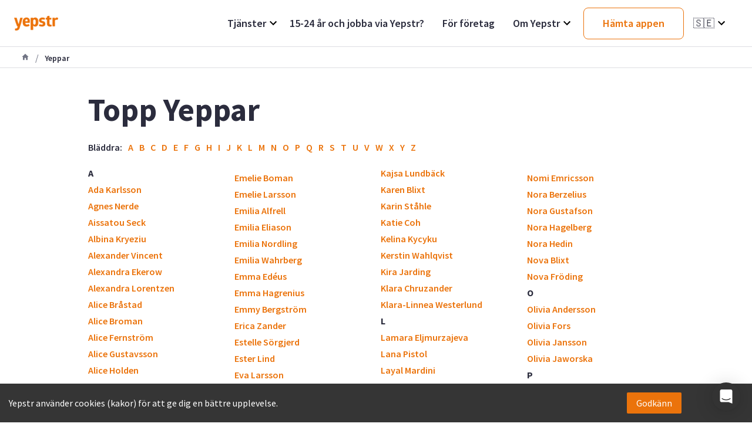

--- FILE ---
content_type: text/html; charset=utf-8
request_url: https://www.yepstr.com/se/yeppar
body_size: 30651
content:
<!DOCTYPE html><html lang="se"><head><meta charSet="utf-8"/><meta name="viewport" content="width=device-width"/><title>Topp Yeppar | Yepstr</title><meta name="description" content="Yepstr hjälper dig i hemmet. Hushållsnära tjänster som barnvakt, läxhjälp eller hundvakt. Hos oss finns pålitliga ungdomar. Läs mer på Yepstr.com!"/><link rel="alternate" hrefLang="se" href="https://www.yepstr.com/se/yeppar"/><meta property="og:type" content="website"/><meta name="og:title" property="og:title" content="Topp Yeppar"/><meta name="og:description" property="og:description" content="Yepstr hjälper dig i hemmet. Hushållsnära tjänster som barnvakt, läxhjälp eller hundvakt. Hos oss finns pålitliga ungdomar. Läs mer på Yepstr.com!"/><meta property="og:site_name" content="Yepstr"/><meta property="og:url" content="https://www.yepstr.com/se/yeppar"/><meta name="twitter:card" content="summary"/><meta name="twitter:title" content="Topp Yeppar"/><meta name="twitter:description" content="Yepstr hjälper dig i hemmet. Hushållsnära tjänster som barnvakt, läxhjälp eller hundvakt. Hos oss finns pålitliga ungdomar. Läs mer på Yepstr.com!"/><meta name="twitter:site" content="@yepstr"/><meta name="twitter:creator" content="@yepstr"/><link rel="icon" type="image/png" href="icons/favicon.png"/><link rel="apple-touch-icon" href="icons/favicon.png"/><meta property="og:image" content="/logo/yepstr-og2.png"/><meta name="twitter:image" content="/logo/yepstr-og2.png"/><link rel="canonical" href="https://www.yepstr.com/se/yeppar"/><link href="/favicon-16x16.png" rel="icon" type="image/png" sizes="16x16"/><link href="/favicon-32x32.png" rel="icon" type="image/png" sizes="32x32"/><link rel="apple-touch-icon" href="/apple-icon.png"/><meta name="theme-color" content="#317EFB"/><meta name="next-head-count" content="24"/><link rel="icon" type="image/x-icon" href="/icons/favicon.png"/><link rel="preconnect" href="https://fonts.googleapis.com"/><link rel="preconnect" href="https://fonts.gstatic.com" crossorigin="true"/><script async="" type="text/javascript" src="/js/newrelic.js"></script><script type="text/javascript" src="//widget.trustpilot.com/bootstrap/v5/tp.widget.bootstrap.min.js" async=""></script><link rel="preconnect" href="https://fonts.gstatic.com" crossorigin /><noscript data-n-css=""></noscript><script defer="" crossorigin="anonymous" nomodule="" src="/_next/static/chunks/polyfills-c67a75d1b6f99dc8.js"></script><script src="/_next/static/chunks/webpack-e3296b70c7fb39e4.js" defer="" crossorigin="anonymous"></script><script src="/_next/static/chunks/framework-552df650f343151f.js" defer="" crossorigin="anonymous"></script><script src="/_next/static/chunks/main-87d4a08b68e678cd.js" defer="" crossorigin="anonymous"></script><script src="/_next/static/chunks/pages/_app-6f91cfea69c63f65.js" defer="" crossorigin="anonymous"></script><script src="/_next/static/chunks/2edb282b-36c3e3321ff517a1.js" defer="" crossorigin="anonymous"></script><script src="/_next/static/chunks/72585f70-9791a23465b96bc7.js" defer="" crossorigin="anonymous"></script><script src="/_next/static/chunks/9483-6813c5e2b8e2810d.js" defer="" crossorigin="anonymous"></script><script src="/_next/static/chunks/7496-46167f6de8b98a0a.js" defer="" crossorigin="anonymous"></script><script src="/_next/static/chunks/pages/yeppar-ffda28fea2a1babd.js" defer="" crossorigin="anonymous"></script><script src="/_next/static/NiY1XtRS9wmmox5IXLRh4/_buildManifest.js" defer="" crossorigin="anonymous"></script><script src="/_next/static/NiY1XtRS9wmmox5IXLRh4/_ssgManifest.js" defer="" crossorigin="anonymous"></script><style id="__jsx-305052485">.dd-wrapper.jsx-305052485{position:relative;height:100%}.dd-header.jsx-305052485{height:100%;display:-webkit-box;display:-webkit-flex;display:-moz-box;display:-ms-flexbox;display:flex;-webkit-box-pack:justify;-webkit-justify-content:space-between;-moz-box-pack:justify;-ms-flex-pack:justify;justify-content:space-between;-webkit-box-align:center;-webkit-align-items:center;-moz-box-align:center;-ms-flex-align:center;align-items:center;cursor:pointer}.dd-header-title.jsx-305052485{font-size:1.8rem}.dd-header.jsx-305052485 svg.jsx-305052485{width:24px;height:24px}.dd-divider-item.jsx-305052485{padding:1rem 0 .5rem;display:-webkit-box;display:-webkit-flex;display:-moz-box;display:-ms-flexbox;display:flex;-webkit-box-align:center;-webkit-align-items:center;-moz-box-align:center;-ms-flex-align:center;align-items:center}.dd-list.jsx-305052485{width:20rem;position:absolute;right:0;top:4rem;-webkit-box-shadow:0px 6px 16px rgba(0,0,0,.1);-moz-box-shadow:0px 6px 16px rgba(0,0,0,.1);box-shadow:0px 6px 16px rgba(0,0,0,.1);-webkit-border-radius:8px;-moz-border-radius:8px;border-radius:8px;background-color:#ffffff;z-index:5}.dd-list-item.jsx-305052485{padding:1.5rem 2.5rem}.dd-list-item__text.jsx-305052485{font-size:1.6rem;color:#2b2c3d}</style><style id="__jsx-2545060959">.button.jsx-2545060959{position:relative;text-decoration:none;padding:1.45rem 3.2rem;width:min-content;display:-webkit-box;display:-webkit-flex;display:-moz-box;display:-ms-flexbox;display:flex;-webkit-box-pack:center;-webkit-justify-content:center;-moz-box-pack:center;-ms-flex-pack:center;justify-content:center;-webkit-box-align:center;-webkit-align-items:center;-moz-box-align:center;-ms-flex-align:center;align-items:center;-webkit-border-radius:8px;-moz-border-radius:8px;border-radius:8px;-webkit-transition:all.2s;-moz-transition:all.2s;-o-transition:all.2s;transition:all.2s;font-size:1.8rem;font-weight:600;color:white;white-space:nowrap;-webkit-box-shadow:0;-moz-box-shadow:0;box-shadow:0;-webkit-user-select:none;-moz-user-select:none;-ms-user-select:none;user-select:none;border:none;cursor:pointer}.primary.jsx-2545060959{background-image:-webkit-linear-gradient(27.03deg,#eb730b 0%,#f59b24 100%);background-image:-moz-linear-gradient(27.03deg,#eb730b 0%,#f59b24 100%);background-image:-o-linear-gradient(27.03deg,#eb730b 0%,#f59b24 100%);background-image:linear-gradient(62.97deg,#eb730b 0%,#f59b24 100%)}.outline.jsx-2545060959{border:1px solid #eb730b;background-color:#ffffff;color:#eb730b}.button.jsx-2545060959:hover{opacity:.8}.button.jsx-2545060959:hover::after{}.button.jsx-2545060959:active,.button.jsx-2545060959:focus{outline:none;-webkit-transform:translateY(.1rem);-moz-transform:translateY(.1rem);-ms-transform:translateY(.1rem);-o-transform:translateY(.1rem);transform:translateY(.1rem)}</style><style id="__jsx-2723295629">.dd-wrapper.jsx-2723295629{position:relative;height:100%}.dd-header.jsx-2723295629{height:100%;display:-webkit-box;display:-webkit-flex;display:-moz-box;display:-ms-flexbox;display:flex;-webkit-box-pack:justify;-webkit-justify-content:space-between;-moz-box-pack:justify;-ms-flex-pack:justify;justify-content:space-between;-webkit-box-align:center;-webkit-align-items:center;-moz-box-align:center;-ms-flex-align:center;align-items:center;cursor:pointer}.dd-header-title.jsx-2723295629{font-size:1.8rem}.emoji.jsx-2723295629{margin-right:1rem}.lang-name.jsx-2723295629{display:none;margin-left:1rem}.dd-header.jsx-2723295629 svg.jsx-2723295629{width:24px;height:24px}.dd-divider-item.jsx-2723295629{padding:1rem 0 .5rem;display:-webkit-box;display:-webkit-flex;display:-moz-box;display:-ms-flexbox;display:flex;-webkit-box-align:center;-webkit-align-items:center;-moz-box-align:center;-ms-flex-align:center;align-items:center}.dd-list.jsx-2723295629{width:20rem;position:absolute;right:0;top:4rem;-webkit-box-shadow:0px 6px 16px rgba(0,0,0,.1);-moz-box-shadow:0px 6px 16px rgba(0,0,0,.1);box-shadow:0px 6px 16px rgba(0,0,0,.1);-webkit-border-radius:8px;-moz-border-radius:8px;border-radius:8px;background-color:#ffffff;z-index:5}.dd-list-item.jsx-2723295629{cursor:pointer;padding:1.5rem 2.5rem;font-weight:600}</style><style id="__jsx-2333679914">.container.jsx-2333679914{height:8rem}.navBar.jsx-2333679914{position:fixed;top:0;z-index:100;left:0;width:100%;background-color:#ffffff;display:-webkit-box;display:-webkit-flex;display:-moz-box;display:-ms-flexbox;display:flex;-webkit-box-pack:justify;-webkit-justify-content:space-between;-moz-box-pack:justify;-ms-flex-pack:justify;justify-content:space-between;-webkit-box-align:stretch;-webkit-align-items:stretch;-moz-box-align:stretch;-ms-flex-align:stretch;align-items:stretch;height:8rem;padding:0 2.4rem;border-bottom:1px solid #dddee2}.logo.jsx-2333679914{height:2.5rem}.margin-right.jsx-2333679914{margin-right:1.6rem}.nav-items.jsx-2333679914{display:-webkit-box;display:-webkit-flex;display:-moz-box;display:-ms-flexbox;display:flex;-webkit-box-align:center;-webkit-align-items:center;-moz-box-align:center;-ms-flex-align:center;align-items:center;font-size:1.6rem}.nav-items.jsx-2333679914 a.jsx-2333679914{margin:0 1.5rem;height:100%;display:-webkit-box;display:-webkit-flex;display:-moz-box;display:-ms-flexbox;display:flex;-webkit-box-pack:justify;-webkit-justify-content:space-between;-moz-box-pack:justify;-ms-flex-pack:justify;justify-content:space-between;-webkit-box-align:center;-webkit-align-items:center;-moz-box-align:center;-ms-flex-align:center;align-items:center}.nav-item.jsx-2333679914{font-size:1.8rem;font-weight:600;color:#2b2c3d}@media(max-width:40rem){.navBar.jsx-2333679914{height:5.6rem;padding-left:1.6rem}}</style><style id="__jsx-2828225847">.container.jsx-2828225847{}.navBar.jsx-2828225847{display:-webkit-box;display:-webkit-flex;display:-moz-box;display:-ms-flexbox;display:flex;-webkit-box-pack:justify;-webkit-justify-content:space-between;-moz-box-pack:justify;-ms-flex-pack:justify;justify-content:space-between;-webkit-box-align:center;-webkit-align-items:center;-moz-box-align:center;-ms-flex-align:center;align-items:center;z-index:100;width:100%;height:6.4rem;padding-left:2.4rem;border-bottom:1px solid #dddee2;background-color:#ffffff}.logo.jsx-2828225847{height:2.5rem}.margin-right.jsx-2828225847{margin-right:1.6rem}.nav-item.jsx-2828225847{display:-webkit-box;display:-webkit-flex;display:-moz-box;display:-ms-flexbox;display:flex;-webkit-box-pack:justify;-webkit-justify-content:space-between;-moz-box-pack:justify;-ms-flex-pack:justify;justify-content:space-between;color:#2b2c3d;font-weight:700;padding:1.6rem;border-bottom:1px solid #dddee2}.indentation.jsx-2828225847{padding-left:4rem}.nav-item.jsx-2828225847 svg.jsx-2828225847{width:24px;height:24px;fill:#eb730b}.divider.jsx-2828225847{height:8px;background-color:#DDDEE2;width:100%}.dropdown.jsx-2828225847{position:absolute;left:0;top:5.6rem;width:100%;background-color:#ffffff;-webkit-transform:translateX(-1200px);-moz-transform:translateX(-1200px);-ms-transform:translateX(-1200px);-o-transform:translateX(-1200px);transform:translateX(-1200px);z-index:1000}.dropdown-open.jsx-2828225847{-webkit-transform:translateX(0);-moz-transform:translateX(0);-ms-transform:translateX(0);-o-transform:translateX(0);transform:translateX(0)}.buttonContainer.jsx-2828225847{padding:0 1rem}.badgeContainer.jsx-2828225847{padding:2rem 1rem}.hamburger.jsx-2828225847{display:block;width:26px;height:13px;position:relative;margin:2.4rem;-webkit-transform:rotate(0deg);-moz-transform:rotate(0deg);-ms-transform:rotate(0deg);-o-transform:rotate(0deg);transform:rotate(0deg);-webkit-transition:.5s ease-in-out;-moz-transition:.5s ease-in-out;-o-transition:.5s ease-in-out;transition:.5s ease-in-out;cursor:pointer}.hamburger.jsx-2828225847 span.jsx-2828225847{display:block;position:absolute;height:3px;width:100%;background:#2b2c3d;-webkit-border-radius:1px;-moz-border-radius:1px;border-radius:1px;opacity:1;left:0;-webkit-transform:rotate(0deg);-moz-transform:rotate(0deg);-ms-transform:rotate(0deg);-o-transform:rotate(0deg);transform:rotate(0deg);-webkit-transition:.25s ease-in-out;-moz-transition:.25s ease-in-out;-o-transition:.25s ease-in-out;transition:.25s ease-in-out}.hamburger.jsx-2828225847 span.jsx-2828225847:nth-child(1){top:0px}.hamburger.jsx-2828225847 span.jsx-2828225847:nth-child(2),.hamburger.jsx-2828225847 span.jsx-2828225847:nth-child(3){top:7px}.hamburger.jsx-2828225847 span.jsx-2828225847:nth-child(4){top:14px}.hamburger.open.jsx-2828225847 span.jsx-2828225847:nth-child(1){top:5px;width:0%;left:50%}.hamburger.open.jsx-2828225847 span.jsx-2828225847:nth-child(2){-webkit-transform:rotate(45deg);-moz-transform:rotate(45deg);-o-transform:rotate(45deg);-ms-transform:rotate(45deg);transform:rotate(45deg)}.hamburger.open.jsx-2828225847 span.jsx-2828225847:nth-child(3){-webkit-transform:rotate(-45deg);-moz-transform:rotate(-45deg);-o-transform:rotate(-45deg);-ms-transform:rotate(-45deg);transform:rotate(-45deg)}.hamburger.open.jsx-2828225847 span.jsx-2828225847:nth-child(4){top:5px;width:0%;left:50%}@media(max-width: 42.5em){.navBar.jsx-2828225847{height:5.6rem;padding-left:1rem}.hamburger.jsx-2828225847{margin:1.6rem}}</style><style id="__jsx-1706059713">li.jsx-1706059713{color:#727585;padding:0 1rem}</style><style id="__jsx-3555603913">ol.jsx-3555603913{display:-webkit-box;display:-webkit-flex;display:-moz-box;display:-ms-flexbox;display:flex;-webkit-box-align:center;-webkit-align-items:center;-moz-box-align:center;-ms-flex-align:center;align-items:center;border-bottom:1px solid #dddee2;height:3.6rem;list-style:none;padding:1.2rem 3.6rem}span.jsx-3555603913{font-size:1.4rem;font-weight:600;color:#727585}@media(max-width: 42.5em){ol.jsx-3555603913{padding-left:1rem}}</style><style id="__jsx-2b1c81d0c2f84aa7">.list.jsx-2b1c81d0c2f84aa7{display:-webkit-box;display:-webkit-flex;display:-moz-box;display:-ms-flexbox;display:flex;-webkit-flex-wrap:wrap;-ms-flex-wrap:wrap;flex-wrap:wrap}.list__title.jsx-2b1c81d0c2f84aa7{font-weight:600;margin-right:.5rem}.list__item.jsx-2b1c81d0c2f84aa7{padding:0 .5rem}</style><style id="__jsx-2425546105">.section.jsx-2425546105{position:relative;grid-column:full-start/full-end;display:grid;grid-auto-rows:-webkit-min-content;grid-auto-rows:min-content;grid-template-columns:[full-start]minmax(7.5rem,1fr)[semi-full-start]minmax(7.5rem,1fr)[center-start]repeat(8,[col-start]minmax(-webkit-min-content,18rem)[col-end])[center-end]minmax(7.5rem,1fr)[semi-full-end]minmax(7.5rem,1fr)[full-end];grid-template-columns:[full-start]minmax(7.5rem,1fr)[semi-full-start]minmax(7.5rem,1fr)[center-start]repeat(8,[col-start]minmax(min-content,18rem)[col-end])[center-end]minmax(7.5rem,1fr)[semi-full-end]minmax(7.5rem,1fr)[full-end];background-color:white}.section--large.jsx-2425546105{padding:10rem 0}.section--medium.jsx-2425546105{padding:6.4rem 0}.section--small.jsx-2425546105{padding:4.8rem 0}.section--none.jsx-2425546105{padding:0}.section-content.jsx-2425546105{grid-column:center-start / center-end;z-index:1}.background-color.jsx-2425546105{background-color:undefined}@media(max-width: 102.4em){.section--large.jsx-2425546105{padding:4.8rem 0}.section--medium.jsx-2425546105{padding:3.2rem 0}.section--small.jsx-2425546105{padding:2.4rem 0}.section-content.jsx-2425546105{grid-column:center-start / center-end;z-index:1}}@media(max-width: 60em){.section.jsx-2425546105{grid-template-columns:[full-start]minmax(1.6rem,1fr)[semi-full-start]minmax(1.6rem,1fr)[center-start]repeat(8,[col-start]minmax(-webkit-min-content,18rem)[col-end])[center-end]minmax(1.6rem,1fr)[semi-full-end]minmax(1.6rem,1fr)[full-end];grid-template-columns:[full-start]minmax(1.6rem,1fr)[semi-full-start]minmax(1.6rem,1fr)[center-start]repeat(8,[col-start]minmax(min-content,18rem)[col-end])[center-end]minmax(1.6rem,1fr)[semi-full-end]minmax(1.6rem,1fr)[full-end]}.section--large.jsx-2425546105{padding:4.8rem 0}.section--medium.jsx-2425546105{padding:3.2rem 0}.section--small.jsx-2425546105{padding:2.4rem 0}.section-content.jsx-2425546105{grid-column:center-start / center-end;z-index:1}}@media(max-width: 42.5em){.section.jsx-2425546105{grid-template-columns:[full-start]minmax(.8rem,1fr)[semi-full-start]minmax(.8rem,1fr)[center-start]repeat(8,[col-start]minmax(-webkit-min-content,18rem)[col-end])[center-end]minmax(.8rem,1fr)[semi-full-end]minmax(.8rem,1fr)[full-end];grid-template-columns:[full-start]minmax(.8rem,1fr)[semi-full-start]minmax(.8rem,1fr)[center-start]repeat(8,[col-start]minmax(min-content,18rem)[col-end])[center-end]minmax(.8rem,1fr)[semi-full-end]minmax(.8rem,1fr)[full-end]}.section-content.jsx-2425546105{grid-column:center-start / center-end;z-index:1}}</style><style id="__jsx-2254303179">.container.jsx-2254303179{-webkit-column-count:4;-moz-column-count:4;column-count:4}@media(max-width: 42.5em){.container.jsx-2254303179{-webkit-column-count:2;-moz-column-count:2;column-count:2}}</style><style id="__jsx-2554480906">.button.jsx-2554480906{position:relative;text-decoration:none;padding:1.45rem 3.2rem;width:min-content;display:-webkit-box;display:-webkit-flex;display:-moz-box;display:-ms-flexbox;display:flex;-webkit-box-pack:center;-webkit-justify-content:center;-moz-box-pack:center;-ms-flex-pack:center;justify-content:center;-webkit-box-align:center;-webkit-align-items:center;-moz-box-align:center;-ms-flex-align:center;align-items:center;-webkit-border-radius:8px;-moz-border-radius:8px;border-radius:8px;-webkit-transition:all.2s;-moz-transition:all.2s;-o-transition:all.2s;transition:all.2s;font-size:1.8rem;font-weight:600;color:white;white-space:nowrap;-webkit-box-shadow:0 6px 16px rgba(0, 0, 0, 0.1);-moz-box-shadow:0 6px 16px rgba(0, 0, 0, 0.1);box-shadow:0 6px 16px rgba(0, 0, 0, 0.1);-webkit-user-select:none;-moz-user-select:none;-ms-user-select:none;user-select:none;border:none;cursor:pointer}.primary.jsx-2554480906{background-image:-webkit-linear-gradient(27.03deg,#eb730b 0%,#f59b24 100%);background-image:-moz-linear-gradient(27.03deg,#eb730b 0%,#f59b24 100%);background-image:-o-linear-gradient(27.03deg,#eb730b 0%,#f59b24 100%);background-image:linear-gradient(62.97deg,#eb730b 0%,#f59b24 100%)}.outline.jsx-2554480906{border:1px solid #eb730b;background-color:#ffffff;color:#eb730b}.button.jsx-2554480906:hover{opacity:.8}.button.jsx-2554480906:hover::after{}.button.jsx-2554480906:active,.button.jsx-2554480906:focus{outline:none;-webkit-transform:translateY(.1rem);-moz-transform:translateY(.1rem);-ms-transform:translateY(.1rem);-o-transform:translateY(.1rem);transform:translateY(.1rem)}</style><style id="__jsx-3531264319">.container.jsx-3531264319{display:grid;grid-gap:2.8rem;grid-template-areas:"logo services read-more help button"}.logo.jsx-3531264319{grid-area:logo;margin-top:.8rem}.logo.jsx-3531264319 img.jsx-3531264319{width:15rem}.heading.jsx-3531264319{font-size:2rem}.link.jsx-3531264319{margin:1.6rem 0;display:block;color:#2b2c3d}.link--phone.jsx-3531264319{margin-top:.5rem}.service.jsx-3531264319{grid-area:services}.read-more.jsx-3531264319{grid-area:read-more}.help.jsx-3531264319{grid-area:help}.button.jsx-3531264319{grid-area:button}@media(max-width: 60em){.container.jsx-3531264319{grid-template-areas:"logo logo logo logo""services read-more help button"}}@media(max-width: 42.5em){.container.jsx-3531264319{grid-template-areas:"logo""services""read-more""help""button"}.list.jsx-3531264319{-webkit-box-orient:vertical;-webkit-box-direction:normal;-webkit-flex-direction:column;-moz-box-orient:vertical;-moz-box-direction:normal;-ms-flex-direction:column;flex-direction:column}}</style><style id="__jsx-3430716426">.section.jsx-3430716426{position:relative;grid-column:full-start/full-end;display:grid;grid-auto-rows:-webkit-min-content;grid-auto-rows:min-content;grid-template-columns:[full-start]minmax(7.5rem,1fr)[semi-full-start]minmax(7.5rem,1fr)[center-start]repeat(8,[col-start]minmax(-webkit-min-content,18rem)[col-end])[center-end]minmax(7.5rem,1fr)[semi-full-end]minmax(7.5rem,1fr)[full-end];grid-template-columns:[full-start]minmax(7.5rem,1fr)[semi-full-start]minmax(7.5rem,1fr)[center-start]repeat(8,[col-start]minmax(min-content,18rem)[col-end])[center-end]minmax(7.5rem,1fr)[semi-full-end]minmax(7.5rem,1fr)[full-end];background-color:white}.section--large.jsx-3430716426{padding:10rem 0}.section--medium.jsx-3430716426{padding:6.4rem 0}.section--small.jsx-3430716426{padding:4.8rem 0}.section--none.jsx-3430716426{padding:0}.section-content.jsx-3430716426{grid-column:center-start / center-end;z-index:1}.background-color.jsx-3430716426{background-color:#f5f5f6}@media(max-width: 102.4em){.section--large.jsx-3430716426{padding:4.8rem 0}.section--medium.jsx-3430716426{padding:3.2rem 0}.section--small.jsx-3430716426{padding:2.4rem 0}.section-content.jsx-3430716426{grid-column:center-start / center-end;z-index:1}}@media(max-width: 60em){.section.jsx-3430716426{grid-template-columns:[full-start]minmax(1.6rem,1fr)[semi-full-start]minmax(1.6rem,1fr)[center-start]repeat(8,[col-start]minmax(-webkit-min-content,18rem)[col-end])[center-end]minmax(1.6rem,1fr)[semi-full-end]minmax(1.6rem,1fr)[full-end];grid-template-columns:[full-start]minmax(1.6rem,1fr)[semi-full-start]minmax(1.6rem,1fr)[center-start]repeat(8,[col-start]minmax(min-content,18rem)[col-end])[center-end]minmax(1.6rem,1fr)[semi-full-end]minmax(1.6rem,1fr)[full-end]}.section--large.jsx-3430716426{padding:4.8rem 0}.section--medium.jsx-3430716426{padding:3.2rem 0}.section--small.jsx-3430716426{padding:2.4rem 0}.section-content.jsx-3430716426{grid-column:center-start / center-end;z-index:1}}@media(max-width: 42.5em){.section.jsx-3430716426{grid-template-columns:[full-start]minmax(.8rem,1fr)[semi-full-start]minmax(.8rem,1fr)[center-start]repeat(8,[col-start]minmax(-webkit-min-content,18rem)[col-end])[center-end]minmax(.8rem,1fr)[semi-full-end]minmax(.8rem,1fr)[full-end];grid-template-columns:[full-start]minmax(.8rem,1fr)[semi-full-start]minmax(.8rem,1fr)[center-start]repeat(8,[col-start]minmax(min-content,18rem)[col-end])[center-end]minmax(.8rem,1fr)[semi-full-end]minmax(.8rem,1fr)[full-end]}.section-content.jsx-3430716426{grid-column:center-start / center-end;z-index:1}}</style><style id="__jsx-438414731">.main.jsx-438414731{display:-webkit-box;display:-webkit-flex;display:-moz-box;display:-ms-flexbox;display:flex;-webkit-box-orient:vertical;-webkit-box-direction:normal;-webkit-flex-direction:column;-moz-box-orient:vertical;-moz-box-direction:normal;-ms-flex-direction:column;flex-direction:column}.navbar-mobile.jsx-438414731{display:none}.grid.jsx-438414731{display:grid;grid-auto-rows:-webkit-min-content;grid-auto-rows:min-content;grid-template-columns:[full-start]minmax(6rem,1fr)[semi-full-start]minmax(6rem,1fr)[center-start]repeat(8,[col-start]minmax(-webkit-min-content,18rem)[col-end])[center-end]minmax(6rem,1fr)[semi-full-end]minmax(12rem,1fr)[full-end];grid-template-columns:[full-start]minmax(6rem,1fr)[semi-full-start]minmax(6rem,1fr)[center-start]repeat(8,[col-start]minmax(min-content,18rem)[col-end])[center-end]minmax(6rem,1fr)[semi-full-end]minmax(12rem,1fr)[full-end]}@media(max-width: 60em){.grid.jsx-438414731{grid-template-columns:[full-start]minmax(3rem,1fr)[semi-full-start]minmax(3rem,1fr)[center-start]repeat(8,[col-start]minmax(-webkit-min-content,18rem)[col-end])[center-end]minmax(3rem,1fr)[semi-full-end]minmax(3rem,1fr)[full-end];grid-template-columns:[full-start]minmax(3rem,1fr)[semi-full-start]minmax(3rem,1fr)[center-start]repeat(8,[col-start]minmax(min-content,18rem)[col-end])[center-end]minmax(3rem,1fr)[semi-full-end]minmax(3rem,1fr)[full-end]}.navbar.jsx-438414731{display:none}.navbar-mobile.jsx-438414731{display:block;z-index:100}}@media(max-width: 42.5em){.grid.jsx-438414731{grid-template-columns:[full-start]minmax(1rem,1fr)[semi-full-start]minmax(1rem,1fr)[center-start]repeat(8,[col-start]minmax(-webkit-min-content,18rem)[col-end])[center-end]minmax(1rem,1fr)[semi-full-end]minmax(1rem,1fr)[full-end];grid-template-columns:[full-start]minmax(1rem,1fr)[semi-full-start]minmax(1rem,1fr)[center-start]repeat(8,[col-start]minmax(min-content,18rem)[col-end])[center-end]minmax(1rem,1fr)[semi-full-end]minmax(1rem,1fr)[full-end]}}</style><style id="__jsx-aa8ba5a853084290">@font-face{font-family:"Source Sans Pro";font-style:normal;font-weight:400;font-display:swap}@font-face{font-family:"Source Sans Pro";font-style:normal;font-weight:600;font-display:swap}@font-face{font-family:"Source Sans Pro";font-style:normal;font-weight:700;font-display:swap}@font-face{font-family:"Montserrat";font-style:normal;font-weight:800;font-display:swap;src:url(/fonts/montserrat/montserrat-extra-bold.ttf)}*,*::before,*::after{margin:0;padding:0;-webkit-box-sizing:inherit;-moz-box-sizing:inherit;box-sizing:inherit}html{-webkit-box-sizing:border-box;-moz-box-sizing:border-box;box-sizing:border-box;font-size:62.5%}body{font-size:1.6rem;font-family:"Source Sans Pro",sans-serif;color:#2b2c3d}h1,h2,h3,h4,h5,h6,p{margin:.75rem 0}h1{font-size:5.4rem;line-height:1.16}h2{font-size:4.4rem;line-height:1.2}h3{font-size:2.8rem;line-height:1.39}h4{font-size:2rem;line-height:1.95}p{max-width:65rem;font-size:1.8rem;line-height:1.5}a,button{color:inherit}a{text-decoration:none;color:#eb730b;font-weight:600}button{overflow:visible;border:0;font:inherit;-webkit-font-smoothing:inherit;letter-spacing:inherit;background:none;cursor:pointer;outline:none}button:focus{outline:none}::-moz-focus-inner{padding:0;border:0}img{max-width:100%;height:auto;border:0}textarea{border:1px solid #dddee2;-webkit-border-radius:4px;-moz-border-radius:4px;border-radius:4px;padding:1rem 1.6rem;background-color:#ffffff;font-size:inherit;font-family:inherit}input{border:1px solid #dddee2;-webkit-border-radius:4px;-moz-border-radius:4px;border-radius:4px;background-color:#ffffff;width:100%;padding:1rem 1.6rem;font-size:inherit;font-family:inherit}input::-webkit-outer-spin-button,input::-webkit-inner-spin-button{-webkit-appearance:none;margin:0}input:focus,textarea:focus{outline:none}select{border:1px solid #dddee2;-webkit-border-radius:4px;-moz-border-radius:4px;border-radius:4px;width:100%;padding:1rem 1.6rem;font-size:inherit;-webkit-appearance:none;-moz-appearance:none;-ms-appearance:none;appearance:none;background:url(/icons/down-arrow.png)96%/6%no-repeat#fff}select:focus{outline:none}ul{list-style:none}blockquote{max-width:82rem;font-family:"Playfair Display";font-size:3.2rem;line-height:1.47}@media(max-width: 60em){html{}h1{font-size:4.4rem}h2{font-size:3.2rem}h3{font-size:2.4rem}h4{font-size:2rem;line-height:1.3}blockquote{font-size:2rem}}@media(max-width: 42.5em){html{}h1{font-size:3.2rem}h2{font-size:2.4rem}h3{font-size:2.2rem}h4{line-height:1.25}p{font-size:1.6rem}blockquote{font-size:2rem}}</style><style data-href="https://fonts.googleapis.com/css2?family=Source+Sans+Pro:ital,wght@0,400;0,600;0,700;1,400;1,600;1,700&display=swap">@font-face{font-family:'Source Sans Pro';font-style:italic;font-weight:400;font-display:swap;src:url(https://fonts.gstatic.com/s/sourcesanspro/v22/6xK1dSBYKcSV-LCoeQqfX1RYOo3qPa7j.woff) format('woff')}@font-face{font-family:'Source Sans Pro';font-style:italic;font-weight:600;font-display:swap;src:url(https://fonts.gstatic.com/s/sourcesanspro/v22/6xKwdSBYKcSV-LCoeQqfX1RYOo3qPZY4lBdo.woff) format('woff')}@font-face{font-family:'Source Sans Pro';font-style:italic;font-weight:700;font-display:swap;src:url(https://fonts.gstatic.com/s/sourcesanspro/v22/6xKwdSBYKcSV-LCoeQqfX1RYOo3qPZZclRdo.woff) format('woff')}@font-face{font-family:'Source Sans Pro';font-style:normal;font-weight:400;font-display:swap;src:url(https://fonts.gstatic.com/s/sourcesanspro/v22/6xK3dSBYKcSV-LCoeQqfX1RYOo3aPA.woff) format('woff')}@font-face{font-family:'Source Sans Pro';font-style:normal;font-weight:600;font-display:swap;src:url(https://fonts.gstatic.com/s/sourcesanspro/v22/6xKydSBYKcSV-LCoeQqfX1RYOo3i54rAkw.woff) format('woff')}@font-face{font-family:'Source Sans Pro';font-style:normal;font-weight:700;font-display:swap;src:url(https://fonts.gstatic.com/s/sourcesanspro/v22/6xKydSBYKcSV-LCoeQqfX1RYOo3ig4vAkw.woff) format('woff')}@font-face{font-family:'Source Sans Pro';font-style:italic;font-weight:400;font-display:swap;src:url(https://fonts.gstatic.com/s/sourcesanspro/v22/6xK1dSBYKcSV-LCoeQqfX1RYOo3qPZ7qsDJB9cme_xc.woff2) format('woff2');unicode-range:U+0460-052F,U+1C80-1C8A,U+20B4,U+2DE0-2DFF,U+A640-A69F,U+FE2E-FE2F}@font-face{font-family:'Source Sans Pro';font-style:italic;font-weight:400;font-display:swap;src:url(https://fonts.gstatic.com/s/sourcesanspro/v22/6xK1dSBYKcSV-LCoeQqfX1RYOo3qPZ7jsDJB9cme_xc.woff2) format('woff2');unicode-range:U+0301,U+0400-045F,U+0490-0491,U+04B0-04B1,U+2116}@font-face{font-family:'Source Sans Pro';font-style:italic;font-weight:400;font-display:swap;src:url(https://fonts.gstatic.com/s/sourcesanspro/v22/6xK1dSBYKcSV-LCoeQqfX1RYOo3qPZ7rsDJB9cme_xc.woff2) format('woff2');unicode-range:U+1F00-1FFF}@font-face{font-family:'Source Sans Pro';font-style:italic;font-weight:400;font-display:swap;src:url(https://fonts.gstatic.com/s/sourcesanspro/v22/6xK1dSBYKcSV-LCoeQqfX1RYOo3qPZ7ksDJB9cme_xc.woff2) format('woff2');unicode-range:U+0370-0377,U+037A-037F,U+0384-038A,U+038C,U+038E-03A1,U+03A3-03FF}@font-face{font-family:'Source Sans Pro';font-style:italic;font-weight:400;font-display:swap;src:url(https://fonts.gstatic.com/s/sourcesanspro/v22/6xK1dSBYKcSV-LCoeQqfX1RYOo3qPZ7osDJB9cme_xc.woff2) format('woff2');unicode-range:U+0102-0103,U+0110-0111,U+0128-0129,U+0168-0169,U+01A0-01A1,U+01AF-01B0,U+0300-0301,U+0303-0304,U+0308-0309,U+0323,U+0329,U+1EA0-1EF9,U+20AB}@font-face{font-family:'Source Sans Pro';font-style:italic;font-weight:400;font-display:swap;src:url(https://fonts.gstatic.com/s/sourcesanspro/v22/6xK1dSBYKcSV-LCoeQqfX1RYOo3qPZ7psDJB9cme_xc.woff2) format('woff2');unicode-range:U+0100-02BA,U+02BD-02C5,U+02C7-02CC,U+02CE-02D7,U+02DD-02FF,U+0304,U+0308,U+0329,U+1D00-1DBF,U+1E00-1E9F,U+1EF2-1EFF,U+2020,U+20A0-20AB,U+20AD-20C0,U+2113,U+2C60-2C7F,U+A720-A7FF}@font-face{font-family:'Source Sans Pro';font-style:italic;font-weight:400;font-display:swap;src:url(https://fonts.gstatic.com/s/sourcesanspro/v22/6xK1dSBYKcSV-LCoeQqfX1RYOo3qPZ7nsDJB9cme.woff2) format('woff2');unicode-range:U+0000-00FF,U+0131,U+0152-0153,U+02BB-02BC,U+02C6,U+02DA,U+02DC,U+0304,U+0308,U+0329,U+2000-206F,U+20AC,U+2122,U+2191,U+2193,U+2212,U+2215,U+FEFF,U+FFFD}@font-face{font-family:'Source Sans Pro';font-style:italic;font-weight:600;font-display:swap;src:url(https://fonts.gstatic.com/s/sourcesanspro/v22/6xKwdSBYKcSV-LCoeQqfX1RYOo3qPZY4lCdh18S0xR41YDw.woff2) format('woff2');unicode-range:U+0460-052F,U+1C80-1C8A,U+20B4,U+2DE0-2DFF,U+A640-A69F,U+FE2E-FE2F}@font-face{font-family:'Source Sans Pro';font-style:italic;font-weight:600;font-display:swap;src:url(https://fonts.gstatic.com/s/sourcesanspro/v22/6xKwdSBYKcSV-LCoeQqfX1RYOo3qPZY4lCdo18S0xR41YDw.woff2) format('woff2');unicode-range:U+0301,U+0400-045F,U+0490-0491,U+04B0-04B1,U+2116}@font-face{font-family:'Source Sans Pro';font-style:italic;font-weight:600;font-display:swap;src:url(https://fonts.gstatic.com/s/sourcesanspro/v22/6xKwdSBYKcSV-LCoeQqfX1RYOo3qPZY4lCdg18S0xR41YDw.woff2) format('woff2');unicode-range:U+1F00-1FFF}@font-face{font-family:'Source Sans Pro';font-style:italic;font-weight:600;font-display:swap;src:url(https://fonts.gstatic.com/s/sourcesanspro/v22/6xKwdSBYKcSV-LCoeQqfX1RYOo3qPZY4lCdv18S0xR41YDw.woff2) format('woff2');unicode-range:U+0370-0377,U+037A-037F,U+0384-038A,U+038C,U+038E-03A1,U+03A3-03FF}@font-face{font-family:'Source Sans Pro';font-style:italic;font-weight:600;font-display:swap;src:url(https://fonts.gstatic.com/s/sourcesanspro/v22/6xKwdSBYKcSV-LCoeQqfX1RYOo3qPZY4lCdj18S0xR41YDw.woff2) format('woff2');unicode-range:U+0102-0103,U+0110-0111,U+0128-0129,U+0168-0169,U+01A0-01A1,U+01AF-01B0,U+0300-0301,U+0303-0304,U+0308-0309,U+0323,U+0329,U+1EA0-1EF9,U+20AB}@font-face{font-family:'Source Sans Pro';font-style:italic;font-weight:600;font-display:swap;src:url(https://fonts.gstatic.com/s/sourcesanspro/v22/6xKwdSBYKcSV-LCoeQqfX1RYOo3qPZY4lCdi18S0xR41YDw.woff2) format('woff2');unicode-range:U+0100-02BA,U+02BD-02C5,U+02C7-02CC,U+02CE-02D7,U+02DD-02FF,U+0304,U+0308,U+0329,U+1D00-1DBF,U+1E00-1E9F,U+1EF2-1EFF,U+2020,U+20A0-20AB,U+20AD-20C0,U+2113,U+2C60-2C7F,U+A720-A7FF}@font-face{font-family:'Source Sans Pro';font-style:italic;font-weight:600;font-display:swap;src:url(https://fonts.gstatic.com/s/sourcesanspro/v22/6xKwdSBYKcSV-LCoeQqfX1RYOo3qPZY4lCds18S0xR41.woff2) format('woff2');unicode-range:U+0000-00FF,U+0131,U+0152-0153,U+02BB-02BC,U+02C6,U+02DA,U+02DC,U+0304,U+0308,U+0329,U+2000-206F,U+20AC,U+2122,U+2191,U+2193,U+2212,U+2215,U+FEFF,U+FFFD}@font-face{font-family:'Source Sans Pro';font-style:italic;font-weight:700;font-display:swap;src:url(https://fonts.gstatic.com/s/sourcesanspro/v22/6xKwdSBYKcSV-LCoeQqfX1RYOo3qPZZclSdh18S0xR41YDw.woff2) format('woff2');unicode-range:U+0460-052F,U+1C80-1C8A,U+20B4,U+2DE0-2DFF,U+A640-A69F,U+FE2E-FE2F}@font-face{font-family:'Source Sans Pro';font-style:italic;font-weight:700;font-display:swap;src:url(https://fonts.gstatic.com/s/sourcesanspro/v22/6xKwdSBYKcSV-LCoeQqfX1RYOo3qPZZclSdo18S0xR41YDw.woff2) format('woff2');unicode-range:U+0301,U+0400-045F,U+0490-0491,U+04B0-04B1,U+2116}@font-face{font-family:'Source Sans Pro';font-style:italic;font-weight:700;font-display:swap;src:url(https://fonts.gstatic.com/s/sourcesanspro/v22/6xKwdSBYKcSV-LCoeQqfX1RYOo3qPZZclSdg18S0xR41YDw.woff2) format('woff2');unicode-range:U+1F00-1FFF}@font-face{font-family:'Source Sans Pro';font-style:italic;font-weight:700;font-display:swap;src:url(https://fonts.gstatic.com/s/sourcesanspro/v22/6xKwdSBYKcSV-LCoeQqfX1RYOo3qPZZclSdv18S0xR41YDw.woff2) format('woff2');unicode-range:U+0370-0377,U+037A-037F,U+0384-038A,U+038C,U+038E-03A1,U+03A3-03FF}@font-face{font-family:'Source Sans Pro';font-style:italic;font-weight:700;font-display:swap;src:url(https://fonts.gstatic.com/s/sourcesanspro/v22/6xKwdSBYKcSV-LCoeQqfX1RYOo3qPZZclSdj18S0xR41YDw.woff2) format('woff2');unicode-range:U+0102-0103,U+0110-0111,U+0128-0129,U+0168-0169,U+01A0-01A1,U+01AF-01B0,U+0300-0301,U+0303-0304,U+0308-0309,U+0323,U+0329,U+1EA0-1EF9,U+20AB}@font-face{font-family:'Source Sans Pro';font-style:italic;font-weight:700;font-display:swap;src:url(https://fonts.gstatic.com/s/sourcesanspro/v22/6xKwdSBYKcSV-LCoeQqfX1RYOo3qPZZclSdi18S0xR41YDw.woff2) format('woff2');unicode-range:U+0100-02BA,U+02BD-02C5,U+02C7-02CC,U+02CE-02D7,U+02DD-02FF,U+0304,U+0308,U+0329,U+1D00-1DBF,U+1E00-1E9F,U+1EF2-1EFF,U+2020,U+20A0-20AB,U+20AD-20C0,U+2113,U+2C60-2C7F,U+A720-A7FF}@font-face{font-family:'Source Sans Pro';font-style:italic;font-weight:700;font-display:swap;src:url(https://fonts.gstatic.com/s/sourcesanspro/v22/6xKwdSBYKcSV-LCoeQqfX1RYOo3qPZZclSds18S0xR41.woff2) format('woff2');unicode-range:U+0000-00FF,U+0131,U+0152-0153,U+02BB-02BC,U+02C6,U+02DA,U+02DC,U+0304,U+0308,U+0329,U+2000-206F,U+20AC,U+2122,U+2191,U+2193,U+2212,U+2215,U+FEFF,U+FFFD}@font-face{font-family:'Source Sans Pro';font-style:normal;font-weight:400;font-display:swap;src:url(https://fonts.gstatic.com/s/sourcesanspro/v22/6xK3dSBYKcSV-LCoeQqfX1RYOo3qNa7lujVj9_mf.woff2) format('woff2');unicode-range:U+0460-052F,U+1C80-1C8A,U+20B4,U+2DE0-2DFF,U+A640-A69F,U+FE2E-FE2F}@font-face{font-family:'Source Sans Pro';font-style:normal;font-weight:400;font-display:swap;src:url(https://fonts.gstatic.com/s/sourcesanspro/v22/6xK3dSBYKcSV-LCoeQqfX1RYOo3qPK7lujVj9_mf.woff2) format('woff2');unicode-range:U+0301,U+0400-045F,U+0490-0491,U+04B0-04B1,U+2116}@font-face{font-family:'Source Sans Pro';font-style:normal;font-weight:400;font-display:swap;src:url(https://fonts.gstatic.com/s/sourcesanspro/v22/6xK3dSBYKcSV-LCoeQqfX1RYOo3qNK7lujVj9_mf.woff2) format('woff2');unicode-range:U+1F00-1FFF}@font-face{font-family:'Source Sans Pro';font-style:normal;font-weight:400;font-display:swap;src:url(https://fonts.gstatic.com/s/sourcesanspro/v22/6xK3dSBYKcSV-LCoeQqfX1RYOo3qO67lujVj9_mf.woff2) format('woff2');unicode-range:U+0370-0377,U+037A-037F,U+0384-038A,U+038C,U+038E-03A1,U+03A3-03FF}@font-face{font-family:'Source Sans Pro';font-style:normal;font-weight:400;font-display:swap;src:url(https://fonts.gstatic.com/s/sourcesanspro/v22/6xK3dSBYKcSV-LCoeQqfX1RYOo3qN67lujVj9_mf.woff2) format('woff2');unicode-range:U+0102-0103,U+0110-0111,U+0128-0129,U+0168-0169,U+01A0-01A1,U+01AF-01B0,U+0300-0301,U+0303-0304,U+0308-0309,U+0323,U+0329,U+1EA0-1EF9,U+20AB}@font-face{font-family:'Source Sans Pro';font-style:normal;font-weight:400;font-display:swap;src:url(https://fonts.gstatic.com/s/sourcesanspro/v22/6xK3dSBYKcSV-LCoeQqfX1RYOo3qNq7lujVj9_mf.woff2) format('woff2');unicode-range:U+0100-02BA,U+02BD-02C5,U+02C7-02CC,U+02CE-02D7,U+02DD-02FF,U+0304,U+0308,U+0329,U+1D00-1DBF,U+1E00-1E9F,U+1EF2-1EFF,U+2020,U+20A0-20AB,U+20AD-20C0,U+2113,U+2C60-2C7F,U+A720-A7FF}@font-face{font-family:'Source Sans Pro';font-style:normal;font-weight:400;font-display:swap;src:url(https://fonts.gstatic.com/s/sourcesanspro/v22/6xK3dSBYKcSV-LCoeQqfX1RYOo3qOK7lujVj9w.woff2) format('woff2');unicode-range:U+0000-00FF,U+0131,U+0152-0153,U+02BB-02BC,U+02C6,U+02DA,U+02DC,U+0304,U+0308,U+0329,U+2000-206F,U+20AC,U+2122,U+2191,U+2193,U+2212,U+2215,U+FEFF,U+FFFD}@font-face{font-family:'Source Sans Pro';font-style:normal;font-weight:600;font-display:swap;src:url(https://fonts.gstatic.com/s/sourcesanspro/v22/6xKydSBYKcSV-LCoeQqfX1RYOo3i54rwmhdu3cOWxy40.woff2) format('woff2');unicode-range:U+0460-052F,U+1C80-1C8A,U+20B4,U+2DE0-2DFF,U+A640-A69F,U+FE2E-FE2F}@font-face{font-family:'Source Sans Pro';font-style:normal;font-weight:600;font-display:swap;src:url(https://fonts.gstatic.com/s/sourcesanspro/v22/6xKydSBYKcSV-LCoeQqfX1RYOo3i54rwkxdu3cOWxy40.woff2) format('woff2');unicode-range:U+0301,U+0400-045F,U+0490-0491,U+04B0-04B1,U+2116}@font-face{font-family:'Source Sans Pro';font-style:normal;font-weight:600;font-display:swap;src:url(https://fonts.gstatic.com/s/sourcesanspro/v22/6xKydSBYKcSV-LCoeQqfX1RYOo3i54rwmxdu3cOWxy40.woff2) format('woff2');unicode-range:U+1F00-1FFF}@font-face{font-family:'Source Sans Pro';font-style:normal;font-weight:600;font-display:swap;src:url(https://fonts.gstatic.com/s/sourcesanspro/v22/6xKydSBYKcSV-LCoeQqfX1RYOo3i54rwlBdu3cOWxy40.woff2) format('woff2');unicode-range:U+0370-0377,U+037A-037F,U+0384-038A,U+038C,U+038E-03A1,U+03A3-03FF}@font-face{font-family:'Source Sans Pro';font-style:normal;font-weight:600;font-display:swap;src:url(https://fonts.gstatic.com/s/sourcesanspro/v22/6xKydSBYKcSV-LCoeQqfX1RYOo3i54rwmBdu3cOWxy40.woff2) format('woff2');unicode-range:U+0102-0103,U+0110-0111,U+0128-0129,U+0168-0169,U+01A0-01A1,U+01AF-01B0,U+0300-0301,U+0303-0304,U+0308-0309,U+0323,U+0329,U+1EA0-1EF9,U+20AB}@font-face{font-family:'Source Sans Pro';font-style:normal;font-weight:600;font-display:swap;src:url(https://fonts.gstatic.com/s/sourcesanspro/v22/6xKydSBYKcSV-LCoeQqfX1RYOo3i54rwmRdu3cOWxy40.woff2) format('woff2');unicode-range:U+0100-02BA,U+02BD-02C5,U+02C7-02CC,U+02CE-02D7,U+02DD-02FF,U+0304,U+0308,U+0329,U+1D00-1DBF,U+1E00-1E9F,U+1EF2-1EFF,U+2020,U+20A0-20AB,U+20AD-20C0,U+2113,U+2C60-2C7F,U+A720-A7FF}@font-face{font-family:'Source Sans Pro';font-style:normal;font-weight:600;font-display:swap;src:url(https://fonts.gstatic.com/s/sourcesanspro/v22/6xKydSBYKcSV-LCoeQqfX1RYOo3i54rwlxdu3cOWxw.woff2) format('woff2');unicode-range:U+0000-00FF,U+0131,U+0152-0153,U+02BB-02BC,U+02C6,U+02DA,U+02DC,U+0304,U+0308,U+0329,U+2000-206F,U+20AC,U+2122,U+2191,U+2193,U+2212,U+2215,U+FEFF,U+FFFD}@font-face{font-family:'Source Sans Pro';font-style:normal;font-weight:700;font-display:swap;src:url(https://fonts.gstatic.com/s/sourcesanspro/v22/6xKydSBYKcSV-LCoeQqfX1RYOo3ig4vwmhdu3cOWxy40.woff2) format('woff2');unicode-range:U+0460-052F,U+1C80-1C8A,U+20B4,U+2DE0-2DFF,U+A640-A69F,U+FE2E-FE2F}@font-face{font-family:'Source Sans Pro';font-style:normal;font-weight:700;font-display:swap;src:url(https://fonts.gstatic.com/s/sourcesanspro/v22/6xKydSBYKcSV-LCoeQqfX1RYOo3ig4vwkxdu3cOWxy40.woff2) format('woff2');unicode-range:U+0301,U+0400-045F,U+0490-0491,U+04B0-04B1,U+2116}@font-face{font-family:'Source Sans Pro';font-style:normal;font-weight:700;font-display:swap;src:url(https://fonts.gstatic.com/s/sourcesanspro/v22/6xKydSBYKcSV-LCoeQqfX1RYOo3ig4vwmxdu3cOWxy40.woff2) format('woff2');unicode-range:U+1F00-1FFF}@font-face{font-family:'Source Sans Pro';font-style:normal;font-weight:700;font-display:swap;src:url(https://fonts.gstatic.com/s/sourcesanspro/v22/6xKydSBYKcSV-LCoeQqfX1RYOo3ig4vwlBdu3cOWxy40.woff2) format('woff2');unicode-range:U+0370-0377,U+037A-037F,U+0384-038A,U+038C,U+038E-03A1,U+03A3-03FF}@font-face{font-family:'Source Sans Pro';font-style:normal;font-weight:700;font-display:swap;src:url(https://fonts.gstatic.com/s/sourcesanspro/v22/6xKydSBYKcSV-LCoeQqfX1RYOo3ig4vwmBdu3cOWxy40.woff2) format('woff2');unicode-range:U+0102-0103,U+0110-0111,U+0128-0129,U+0168-0169,U+01A0-01A1,U+01AF-01B0,U+0300-0301,U+0303-0304,U+0308-0309,U+0323,U+0329,U+1EA0-1EF9,U+20AB}@font-face{font-family:'Source Sans Pro';font-style:normal;font-weight:700;font-display:swap;src:url(https://fonts.gstatic.com/s/sourcesanspro/v22/6xKydSBYKcSV-LCoeQqfX1RYOo3ig4vwmRdu3cOWxy40.woff2) format('woff2');unicode-range:U+0100-02BA,U+02BD-02C5,U+02C7-02CC,U+02CE-02D7,U+02DD-02FF,U+0304,U+0308,U+0329,U+1D00-1DBF,U+1E00-1E9F,U+1EF2-1EFF,U+2020,U+20A0-20AB,U+20AD-20C0,U+2113,U+2C60-2C7F,U+A720-A7FF}@font-face{font-family:'Source Sans Pro';font-style:normal;font-weight:700;font-display:swap;src:url(https://fonts.gstatic.com/s/sourcesanspro/v22/6xKydSBYKcSV-LCoeQqfX1RYOo3ig4vwlxdu3cOWxw.woff2) format('woff2');unicode-range:U+0000-00FF,U+0131,U+0152-0153,U+02BB-02BC,U+02C6,U+02DA,U+02DC,U+0304,U+0308,U+0329,U+2000-206F,U+20AC,U+2122,U+2191,U+2193,U+2212,U+2215,U+FEFF,U+FFFD}</style></head><body><div id="__next"><link href="https://widget.intercom.io" rel="preconnect" crossorigin=""/><div class="jsx-438414731"><div class="jsx-438414731 main"><div class="jsx-438414731 navbar"><div class="jsx-2333679914 container"><nav class="jsx-2333679914 navBar"><div class="jsx-2333679914 nav-items"><a href="https://www.yepstr.com/se"><div class="jsx-2333679914 logo margin-right"><span style="box-sizing:border-box;display:inline-block;overflow:hidden;width:initial;height:initial;background:none;opacity:1;border:0;margin:0;padding:0;position:relative;max-width:100%"><span style="box-sizing:border-box;display:block;width:initial;height:initial;background:none;opacity:1;border:0;margin:0;padding:0;max-width:100%"><img style="display:block;max-width:100%;width:initial;height:initial;background:none;opacity:1;border:0;margin:0;padding:0" alt="" aria-hidden="true" src="data:image/svg+xml,%3csvg%20xmlns=%27http://www.w3.org/2000/svg%27%20version=%271.1%27%20width=%2775%27%20height=%2725%27/%3e"/></span><img alt="yepstr logo" src="[data-uri]" decoding="async" data-nimg="intrinsic" style="position:absolute;top:0;left:0;bottom:0;right:0;box-sizing:border-box;padding:0;border:none;margin:auto;display:block;width:0;height:0;min-width:100%;max-width:100%;min-height:100%;max-height:100%"/><noscript><img alt="yepstr logo" srcSet="/_next/image?url=%2Ficons%2Fyepstr-logo-orange.png&amp;w=96&amp;q=75 1x, /_next/image?url=%2Ficons%2Fyepstr-logo-orange.png&amp;w=256&amp;q=75 2x" src="/_next/image?url=%2Ficons%2Fyepstr-logo-orange.png&amp;w=256&amp;q=75" decoding="async" data-nimg="intrinsic" style="position:absolute;top:0;left:0;bottom:0;right:0;box-sizing:border-box;padding:0;border:none;margin:auto;display:block;width:0;height:0;min-width:100%;max-width:100%;min-height:100%;max-height:100%" loading="lazy"/></noscript></span></div></a></div><div class="jsx-2333679914 nav-items"><div class="jsx-2333679914 margin-right"><div class="jsx-305052485 dd-wrapper"><div class="jsx-305052485 dd-header"><div style="font-weight:600" class="jsx-305052485 dd-header-title">Tjänster</div><svg viewBox="0 0 24 24" xmlns="http://www.w3.org/2000/svg" class="jsx-305052485"><path d="M7.41 7.84L12 12.42l4.59-4.58L18 9.25l-6 6-6-6z" class="jsx-305052485"></path><path d="M0-.75h24v24H0z" fill="none" class="jsx-305052485"></path></svg></div></div></div><div class="jsx-2333679914 margin-right"><a href="https://www.yepstr.com/se/ungdomar/jag-vill-jobba"><div class="jsx-2333679914 nav-item">15-24 år och jobba via Yepstr?</div></a></div><div class="jsx-2333679914 margin-right"><a href="https://business.yepstr.com" class="jsx-2333679914"><div class="jsx-2333679914 nav-item">För företag</div></a></div><div class="jsx-2333679914 margin-right"><div class="jsx-305052485 dd-wrapper"><div class="jsx-305052485 dd-header"><div style="font-weight:600" class="jsx-305052485 dd-header-title">Om Yepstr</div><svg viewBox="0 0 24 24" xmlns="http://www.w3.org/2000/svg" class="jsx-305052485"><path d="M7.41 7.84L12 12.42l4.59-4.58L18 9.25l-6 6-6-6z" class="jsx-305052485"></path><path d="M0-.75h24v24H0z" fill="none" class="jsx-305052485"></path></svg></div></div></div><div class="jsx-2333679914 margin-right"><a href="https://yepstr.onelink.me/9IxQ/lk2wpmw6?af_ad=yeppar"><span class="jsx-2545060959 button outline">Hämta appen</span></a></div><div class="jsx-2333679914 margin-right"><div class="jsx-2723295629 dd-wrapper"><div class="jsx-2723295629 dd-header"><div class="jsx-2723295629 dd-header-title">🇸🇪<span class="jsx-2723295629 lang-name">Svenska</span></div><svg viewBox="0 0 24 24" xmlns="http://www.w3.org/2000/svg" class="jsx-2723295629"><path d="M7.41 7.84L12 12.42l4.59-4.58L18 9.25l-6 6-6-6z" class="jsx-2723295629"></path><path d="M0-.75h24v24H0z" fill="none" class="jsx-2723295629"></path></svg></div></div></div></div></nav></div></div><div class="jsx-438414731 navbar-mobile"><div class="jsx-2828225847 container"><nav class="jsx-2828225847 navBar"><a href="https://www.yepstr.com/se"><div class="jsx-2828225847 logo margin-right"><span style="box-sizing:border-box;display:inline-block;overflow:hidden;width:initial;height:initial;background:none;opacity:1;border:0;margin:0;padding:0;position:relative;max-width:100%"><span style="box-sizing:border-box;display:block;width:initial;height:initial;background:none;opacity:1;border:0;margin:0;padding:0;max-width:100%"><img style="display:block;max-width:100%;width:initial;height:initial;background:none;opacity:1;border:0;margin:0;padding:0" alt="" aria-hidden="true" src="data:image/svg+xml,%3csvg%20xmlns=%27http://www.w3.org/2000/svg%27%20version=%271.1%27%20width=%2775%27%20height=%2725%27/%3e"/></span><img alt="yepstr logo" src="[data-uri]" decoding="async" data-nimg="intrinsic" style="position:absolute;top:0;left:0;bottom:0;right:0;box-sizing:border-box;padding:0;border:none;margin:auto;display:block;width:0;height:0;min-width:100%;max-width:100%;min-height:100%;max-height:100%"/><noscript><img alt="yepstr logo" srcSet="/_next/image?url=%2Ficons%2Fyepstr-logo-orange.png&amp;w=96&amp;q=75 1x, /_next/image?url=%2Ficons%2Fyepstr-logo-orange.png&amp;w=256&amp;q=75 2x" src="/_next/image?url=%2Ficons%2Fyepstr-logo-orange.png&amp;w=256&amp;q=75" decoding="async" data-nimg="intrinsic" style="position:absolute;top:0;left:0;bottom:0;right:0;box-sizing:border-box;padding:0;border:none;margin:auto;display:block;width:0;height:0;min-width:100%;max-width:100%;min-height:100%;max-height:100%" loading="lazy"/></noscript></span></div></a><div class="jsx-2828225847 hamburger "><span class="jsx-2828225847"></span><span class="jsx-2828225847"></span><span class="jsx-2828225847"></span><span class="jsx-2828225847"></span></div></nav><nav class="jsx-2828225847 dropdown "><ol class="jsx-2828225847"><li class="jsx-2828225847"><a href="https://www.yepstr.com/se/barnvakt"><div class="jsx-2828225847 nav-item">👶 Barnvakt</div></a></li><li class="jsx-2828225847"><a href="https://www.yepstr.com/se/laxhjalp"><div class="jsx-2828225847 nav-item">📖 Läxhjälp</div></a></li><li class="jsx-2828225847"><a href="https://www.yepstr.com/se/tradgard"><div class="jsx-2828225847 nav-item">🍃 Trädgård</div></a></li><li class="jsx-2828225847"><a href="https://www.yepstr.com/se/hundvakt"><div class="jsx-2828225847 nav-item">🐕 Hundvakt</div></a></li><li class="jsx-2828225847"><a href="https://www.yepstr.com/se/ovrigt"><div class="jsx-2828225847 nav-item">🛠 Övrigt</div></a></li><li class="jsx-2828225847 divider"></li><li class="jsx-2828225847"><a href="https://www.yepstr.com/se/ungdomar/jag-vill-jobba"><div class="jsx-2828225847 nav-item">15-24 år och jobba via Yepstr?</div></a></li><li class="jsx-2828225847"><a href="https://business.yepstr.com"><div class="jsx-2828225847 nav-item">För företag</div></a></li></ol><div class="jsx-2828225847 nav-item"><div class="jsx-2828225847">Om Yepstr</div><svg viewBox="0 0 24 24" xmlns="http://www.w3.org/2000/svg" class="jsx-2828225847"><path d="M7.41 7.84L12 12.42l4.59-4.58L18 9.25l-6 6-6-6z" class="jsx-2828225847"></path><path d="M0-.75h24v24H0z" fill="none" class="jsx-2828225847"></path></svg></div></nav></div></div><div class="jsx-3555603913"><ol itemType="http://schema.org/BreadcrumbList" class="jsx-3555603913"><li itemProp="itemListElement" itemType="http://schema.org/ListItem" class="jsx-3555603913"><a href="https://www.yepstr.com/se"><span itemProp="name" style="color:#727585;margin-bottom:3px" class="jsx-3555603913"><svg stroke="currentColor" fill="currentColor" stroke-width="0" viewBox="0 0 512 512" height="1em" width="1em" xmlns="http://www.w3.org/2000/svg"><path d="M208 448V320h96v128h97.6V256H464L256 64 48 256h62.4v192z"></path></svg></span><meta itemProp="position" content="1" class="jsx-3555603913"/></a></li><li class="jsx-1706059713">/</li><li itemProp="itemListElement" itemType="http://schema.org/ListItem" class="jsx-3555603913"><a href="https://www.yepstr.com/se/yeppar"><span itemProp="name" style="color:#2b2c3d;margin-bottom:3px" class="jsx-3555603913">Yeppar</span><meta itemProp="position" content="2" class="jsx-3555603913"/></a></li></ol></div><div class="jsx-438414731 grid"><section class="jsx-2425546105 section section--medium undefined"><div class="jsx-2425546105 section-content"><h1 class="jsx-2254303179">Topp Yeppar</h1><div style="height:1.6rem"></div><div class="jsx-2b1c81d0c2f84aa7 list"><span class="jsx-2b1c81d0c2f84aa7 list__title">Bläddra: </span><div class="jsx-2b1c81d0c2f84aa7 list__item"><a href="/se/yeppar/a">A</a></div><div class="jsx-2b1c81d0c2f84aa7 list__item"><a href="/se/yeppar/b">B</a></div><div class="jsx-2b1c81d0c2f84aa7 list__item"><a href="/se/yeppar/c">C</a></div><div class="jsx-2b1c81d0c2f84aa7 list__item"><a href="/se/yeppar/d">D</a></div><div class="jsx-2b1c81d0c2f84aa7 list__item"><a href="/se/yeppar/e">E</a></div><div class="jsx-2b1c81d0c2f84aa7 list__item"><a href="/se/yeppar/f">F</a></div><div class="jsx-2b1c81d0c2f84aa7 list__item"><a href="/se/yeppar/g">G</a></div><div class="jsx-2b1c81d0c2f84aa7 list__item"><a href="/se/yeppar/h">H</a></div><div class="jsx-2b1c81d0c2f84aa7 list__item"><a href="/se/yeppar/i">I</a></div><div class="jsx-2b1c81d0c2f84aa7 list__item"><a href="/se/yeppar/j">J</a></div><div class="jsx-2b1c81d0c2f84aa7 list__item"><a href="/se/yeppar/k">K</a></div><div class="jsx-2b1c81d0c2f84aa7 list__item"><a href="/se/yeppar/l">L</a></div><div class="jsx-2b1c81d0c2f84aa7 list__item"><a href="/se/yeppar/m">M</a></div><div class="jsx-2b1c81d0c2f84aa7 list__item"><a href="/se/yeppar/n">N</a></div><div class="jsx-2b1c81d0c2f84aa7 list__item"><a href="/se/yeppar/o">O</a></div><div class="jsx-2b1c81d0c2f84aa7 list__item"><a href="/se/yeppar/p">P</a></div><div class="jsx-2b1c81d0c2f84aa7 list__item"><a href="/se/yeppar/q">Q</a></div><div class="jsx-2b1c81d0c2f84aa7 list__item"><a href="/se/yeppar/r">R</a></div><div class="jsx-2b1c81d0c2f84aa7 list__item"><a href="/se/yeppar/s">S</a></div><div class="jsx-2b1c81d0c2f84aa7 list__item"><a href="/se/yeppar/t">T</a></div><div class="jsx-2b1c81d0c2f84aa7 list__item"><a href="/se/yeppar/u">U</a></div><div class="jsx-2b1c81d0c2f84aa7 list__item"><a href="/se/yeppar/v">V</a></div><div class="jsx-2b1c81d0c2f84aa7 list__item"><a href="/se/yeppar/w">W</a></div><div class="jsx-2b1c81d0c2f84aa7 list__item"><a href="/se/yeppar/x">X</a></div><div class="jsx-2b1c81d0c2f84aa7 list__item"><a href="/se/yeppar/y">Y</a></div><div class="jsx-2b1c81d0c2f84aa7 list__item"><a href="/se/yeppar/z">Z</a></div></div><div style="height:2.4rem"></div><div class="jsx-2254303179 container"><div class="jsx-2254303179"><strong class="jsx-2254303179">A</strong><div style="height:0.8rem"></div><div class="jsx-2254303179"><a href="/se/yeppar/a/ada_karlsson_NngG0GnBDR">Ada Karlsson</a><div style="height:0.8rem"></div></div><div class="jsx-2254303179"><a href="/se/yeppar/a/agnes_nerde_C0OgmvTgrB">Agnes Nerde</a><div style="height:0.8rem"></div></div><div class="jsx-2254303179"><a href="/se/yeppar/a/aissatou_seck_7kPBHkyczg">Aissatou Seck</a><div style="height:0.8rem"></div></div><div class="jsx-2254303179"><a href="/se/yeppar/a/albina_kryeziu_sZqGJ0FNmV">Albina Kryeziu</a><div style="height:0.8rem"></div></div><div class="jsx-2254303179"><a href="/se/yeppar/a/alexander_vincent_tmXT6jtOxT">Alexander Vincent</a><div style="height:0.8rem"></div></div><div class="jsx-2254303179"><a href="/se/yeppar/a/alexandra_ekerow_WyJYcMHWN4">Alexandra Ekerow</a><div style="height:0.8rem"></div></div><div class="jsx-2254303179"><a href="/se/yeppar/a/alexandra_lorentzen_0szCDs24Mu">Alexandra Lorentzen</a><div style="height:0.8rem"></div></div><div class="jsx-2254303179"><a href="/se/yeppar/a/alice_brastad_Utg9fdVdmP">Alice Bråstad</a><div style="height:0.8rem"></div></div><div class="jsx-2254303179"><a href="/se/yeppar/a/alice_broman_fxEfALHgqb">Alice Broman</a><div style="height:0.8rem"></div></div><div class="jsx-2254303179"><a href="/se/yeppar/a/alice_fernstrom_XtoUkQD6CN">Alice Fernström</a><div style="height:0.8rem"></div></div><div class="jsx-2254303179"><a href="/se/yeppar/a/alice_gustavsson_S5D8L6TgH3">Alice Gustavsson</a><div style="height:0.8rem"></div></div><div class="jsx-2254303179"><a href="/se/yeppar/a/alice_holden_byYE12ecwJ">Alice Holden</a><div style="height:0.8rem"></div></div><div class="jsx-2254303179"><a href="/se/yeppar/a/alicia_fougner_Jrw3CRTdC4">Alicia Fougner</a><div style="height:0.8rem"></div></div><div class="jsx-2254303179"><a href="/se/yeppar/a/alicia_lindenryd_7YzZ2H6IbF">Alicia Lindenryd</a><div style="height:0.8rem"></div></div><div class="jsx-2254303179"><a href="/se/yeppar/a/alina_surzhenko_j7aVH7VMfR">Alina Surzhenko</a><div style="height:0.8rem"></div></div><div class="jsx-2254303179"><a href="/se/yeppar/a/allie_lotstedt_59qTlp6YTq">Allie Lötstedt</a><div style="height:0.8rem"></div></div><div class="jsx-2254303179"><a href="/se/yeppar/a/alva_clarstedt_aQ5O5XBjCo">Alva Clarstedt</a><div style="height:0.8rem"></div></div><div class="jsx-2254303179"><a href="/se/yeppar/a/alva_edlund_kKG3TbjpFX">Alva EDLUND</a><div style="height:0.8rem"></div></div><div class="jsx-2254303179"><a href="/se/yeppar/a/alva_lauri_WerEH4VgHZ">Alva Lauri</a><div style="height:0.8rem"></div></div><div class="jsx-2254303179"><a href="/se/yeppar/a/amanda_rohdin_hKvZAGXU7Z">Amanda Rohdin</a><div style="height:0.8rem"></div></div><div class="jsx-2254303179"><a href="/se/yeppar/a/amelie_agnvall_pzjHQlCZDC">Amelie Agnvall</a><div style="height:0.8rem"></div></div><div class="jsx-2254303179"><a href="/se/yeppar/a/ana_bauman_mj9bvPeZhy">Ana BAUMAN</a><div style="height:0.8rem"></div></div><div class="jsx-2254303179"><a href="/se/yeppar/a/anais_myrin_BJkVix1E4l">Anaïs Myrin</a><div style="height:0.8rem"></div></div><div class="jsx-2254303179"><a href="/se/yeppar/a/anastacia_fernandez_2Hz0rpYoa4">Anastacia Fernandez</a><div style="height:0.8rem"></div></div><div class="jsx-2254303179"><a href="/se/yeppar/a/anna_book_f2XVijnPOZ">Anna Book</a><div style="height:0.8rem"></div></div><div class="jsx-2254303179"><a href="/se/yeppar/a/anna_karlsson_aDtoJSkjhj">Anna Karlsson</a><div style="height:0.8rem"></div></div><div class="jsx-2254303179"><a href="/se/yeppar/a/anna_mansen_f8YHWt1C0f">Anna Mansén</a><div style="height:0.8rem"></div></div><div class="jsx-2254303179"><a href="/se/yeppar/a/anna-maria_johansson_aeqSj19kk8">Anna-Maria Johansson</a><div style="height:0.8rem"></div></div><div class="jsx-2254303179"><a href="/se/yeppar/a/astrid_warn_qn8JAEFWNe">Aston Wärn</a><div style="height:0.8rem"></div></div><div class="jsx-2254303179"><a href="/se/yeppar/a/ava_hjort_me2wkHrGlo">Ava Hjort</a><div style="height:0.8rem"></div></div><div class="jsx-2254303179"><a href="/se/yeppar/a/awa_jobe_EtFEYN214E">Awa Jobe</a><div style="height:0.8rem"></div></div><div class="jsx-2254303179"><a href="/se/yeppar/a/aya_bdiewi_PkMrloIsCZ">Aya Bdiewi</a><div style="height:0.8rem"></div></div><div class="jsx-2254303179"><a href="/se/yeppar/a/ayat_alfar_HqMhPTkvM7">Ayat Alfar</a><div style="height:0.8rem"></div></div></div><div class="jsx-2254303179"><strong class="jsx-2254303179">B</strong><div style="height:0.8rem"></div><div class="jsx-2254303179"><a href="/se/yeppar/b/beatrice_hlawatsch_pa2MkjOnvg">Beatrice Hlawatsch</a><div style="height:0.8rem"></div></div><div class="jsx-2254303179"><a href="/se/yeppar/b/beatrice_jansson_60gqk4bmjC">Beatrice Jansson</a><div style="height:0.8rem"></div></div><div class="jsx-2254303179"><a href="/se/yeppar/b/blazej_gumkowski_knlyfENOqr">Blazej GUMKOWSKI</a><div style="height:0.8rem"></div></div></div><div class="jsx-2254303179"><strong class="jsx-2254303179">C</strong><div style="height:0.8rem"></div><div class="jsx-2254303179"><a href="/se/yeppar/c/carla_bornacelli_hzvPkfrQ8N">Carla Bornacelli</a><div style="height:0.8rem"></div></div><div class="jsx-2254303179"><a href="/se/yeppar/c/caroline_sterner_R6W04Xe2R7">Caroline Sterner</a><div style="height:0.8rem"></div></div><div class="jsx-2254303179"><a href="/se/yeppar/c/cassandra_oulabi_YpRVSKvKgq">Cassandra Oulabi</a><div style="height:0.8rem"></div></div><div class="jsx-2254303179"><a href="/se/yeppar/c/cassandra_schmeling_qYHHezKRlw">Cassandra Schmeling</a><div style="height:0.8rem"></div></div><div class="jsx-2254303179"><a href="/se/yeppar/c/celine_garzon_87T4TLGr85">Celine Garzon</a><div style="height:0.8rem"></div></div><div class="jsx-2254303179"><a href="/se/yeppar/c/chelsy_eze_Iqx1UFcSEk">Chelsy Eze</a><div style="height:0.8rem"></div></div><div class="jsx-2254303179"><a href="/se/yeppar/c/christoffer_steffensen_oOcoAuDRMx">Christoffer STEFFENSEN</a><div style="height:0.8rem"></div></div><div class="jsx-2254303179"><a href="/se/yeppar/c/claudia_weber_8hp0XeWmXH">Claudia Weber</a><div style="height:0.8rem"></div></div></div><div class="jsx-2254303179"><strong class="jsx-2254303179">D</strong><div style="height:0.8rem"></div><div class="jsx-2254303179"><a href="/se/yeppar/d/daniela_strojmanov_yRqYJdnkoq">Daniela Strojmanov</a><div style="height:0.8rem"></div></div><div class="jsx-2254303179"><a href="/se/yeppar/d/diana_mir-akbari_i2xdqXHDEr">Diana Mir-Akbari</a><div style="height:0.8rem"></div></div><div class="jsx-2254303179"><a href="/se/yeppar/d/didric_andersson_4Y8N4qfV6G">Didric Andersson</a><div style="height:0.8rem"></div></div><div class="jsx-2254303179"><a href="/se/yeppar/d/dinah_hojeberg_fN4M2dbOx9">Dinah Höjeberg</a><div style="height:0.8rem"></div></div><div class="jsx-2254303179"><a href="/se/yeppar/d/disa_ramberg_9EHTjEE0QH">Disa Ramberg</a><div style="height:0.8rem"></div></div></div><div class="jsx-2254303179"><strong class="jsx-2254303179">E</strong><div style="height:0.8rem"></div><div class="jsx-2254303179"><a href="/se/yeppar/e/ebba_fingal_ulBacqF9Ia">Ebba Fingal</a><div style="height:0.8rem"></div></div><div class="jsx-2254303179"><a href="/se/yeppar/e/edda-theodora_rottenstein_ba9M8pVN8X">Edda-Theodora Rottenstein</a><div style="height:0.8rem"></div></div><div class="jsx-2254303179"><a href="/se/yeppar/e/edson_teixeira_M5RK4wj8aC">Edson TEIXEIRA</a><div style="height:0.8rem"></div></div><div class="jsx-2254303179"><a href="/se/yeppar/e/elin_hultbom_bUv4cFzX8X">Elin Hultbom</a><div style="height:0.8rem"></div></div><div class="jsx-2254303179"><a href="/se/yeppar/e/elin_lagervall_P5eItxy1Zl">Elin Lagervall</a><div style="height:0.8rem"></div></div><div class="jsx-2254303179"><a href="/se/yeppar/e/elin_lundgren_91eny0FHin">Elin Lundgren</a><div style="height:0.8rem"></div></div><div class="jsx-2254303179"><a href="/se/yeppar/e/elin_lundh_0gC63kG9td">Elin Lundh</a><div style="height:0.8rem"></div></div><div class="jsx-2254303179"><a href="/se/yeppar/e/elin_lundin_A8AoYAgfzG">Elin Lundin</a><div style="height:0.8rem"></div></div><div class="jsx-2254303179"><a href="/se/yeppar/e/elin_strandgard_RVGWHFFw8k">Elin Strandgård</a><div style="height:0.8rem"></div></div><div class="jsx-2254303179"><a href="/se/yeppar/e/elina_ljung_Hvw8Pd6Mv4">Elina Ljung</a><div style="height:0.8rem"></div></div><div class="jsx-2254303179"><a href="/se/yeppar/e/elisabet_hedin_uYJYD1brgH">Elisabet Hedin</a><div style="height:0.8rem"></div></div><div class="jsx-2254303179"><a href="/se/yeppar/e/elisabeth_fogelin_tgU1DjJgPA">Elisabeth Fogelin</a><div style="height:0.8rem"></div></div><div class="jsx-2254303179"><a href="/se/yeppar/e/elise_sti_3SHgYnC4xx">Elise Sti</a><div style="height:0.8rem"></div></div><div class="jsx-2254303179"><a href="/se/yeppar/e/eliza_zuber_3iKZzK8H5P">Eliza Zuber</a><div style="height:0.8rem"></div></div><div class="jsx-2254303179"><a href="/se/yeppar/e/elizabeth_leksell_HKkcs95hHQ">Elizabeth Leksell</a><div style="height:0.8rem"></div></div><div class="jsx-2254303179"><a href="/se/yeppar/e/ella_broquist_rQjdZhik5I">Ella Broquist</a><div style="height:0.8rem"></div></div><div class="jsx-2254303179"><a href="/se/yeppar/e/ella_lundin_iCY3200udo">Ella Lundin</a><div style="height:0.8rem"></div></div><div class="jsx-2254303179"><a href="/se/yeppar/e/ella_rydstedt_SqILkpCt4O">Ella Rydstedt</a><div style="height:0.8rem"></div></div><div class="jsx-2254303179"><a href="/se/yeppar/e/ella_svejme_McZ65CKLW1">Ella Svejme</a><div style="height:0.8rem"></div></div><div class="jsx-2254303179"><a href="/se/yeppar/e/ella_wagner_XiTcglof0i">Ella Wagner</a><div style="height:0.8rem"></div></div><div class="jsx-2254303179"><a href="/se/yeppar/e/ellen_magnusson_D0Bsx5ZpL5">Ellen Magnusson</a><div style="height:0.8rem"></div></div><div class="jsx-2254303179"><a href="/se/yeppar/e/ellen_martensson_5EeBCBlbxk">Ellen Mårtensson</a><div style="height:0.8rem"></div></div><div class="jsx-2254303179"><a href="/se/yeppar/e/ellinor_gustafsson_oIQxiUJF0B">Ellinor Gustafsson</a><div style="height:0.8rem"></div></div><div class="jsx-2254303179"><a href="/se/yeppar/e/elsa_lind_tq3dR4yYmK">Elsa Lind</a><div style="height:0.8rem"></div></div><div class="jsx-2254303179"><a href="/se/yeppar/e/elsa_pajusalo_8xrysMJlQu">Elsa Pajusalo</a><div style="height:0.8rem"></div></div><div class="jsx-2254303179"><a href="/se/yeppar/e/elvira_martinsson_FsFuCL7vqD">Elvira Martinsson</a><div style="height:0.8rem"></div></div><div class="jsx-2254303179"><a href="/se/yeppar/e/embla_mathiasson_CdEPsQtvWk">Embla Mathiasson</a><div style="height:0.8rem"></div></div><div class="jsx-2254303179"><a href="/se/yeppar/e/emelie_boman_NexOKbiXZG">Emelie Boman</a><div style="height:0.8rem"></div></div><div class="jsx-2254303179"><a href="/se/yeppar/e/emelie_larsson_8HGX9mO46E">Emelie Larsson</a><div style="height:0.8rem"></div></div><div class="jsx-2254303179"><a href="/se/yeppar/e/emilia_alfrell_T4gLBNpTmt">Emilia Alfrell</a><div style="height:0.8rem"></div></div><div class="jsx-2254303179"><a href="/se/yeppar/e/emilia_eliason_LioLlJInEY">Emilia Eliason</a><div style="height:0.8rem"></div></div><div class="jsx-2254303179"><a href="/se/yeppar/e/emilia_nordling_LU4Eynp4GU">Emilia Nordling</a><div style="height:0.8rem"></div></div><div class="jsx-2254303179"><a href="/se/yeppar/e/emilia_wahrberg_HEiXNUhjBV">Emilia Wahrberg</a><div style="height:0.8rem"></div></div><div class="jsx-2254303179"><a href="/se/yeppar/e/emma_edeus_YYeQq1BDaJ">Emma Edéus</a><div style="height:0.8rem"></div></div><div class="jsx-2254303179"><a href="/se/yeppar/e/emma_hagrenius_GCZCx4jfoI">Emma Hagrenius</a><div style="height:0.8rem"></div></div><div class="jsx-2254303179"><a href="/se/yeppar/e/emmy_bergstrom_Z0IGsX2amQ">Emmy Bergström</a><div style="height:0.8rem"></div></div><div class="jsx-2254303179"><a href="/se/yeppar/e/erica_zander_hCyPPb5OT6">Erica Zander</a><div style="height:0.8rem"></div></div><div class="jsx-2254303179"><a href="/se/yeppar/e/estelle_sorgjerd_iX9cRrOBDJ">Estelle Sörgjerd</a><div style="height:0.8rem"></div></div><div class="jsx-2254303179"><a href="/se/yeppar/e/ester_lind_48klUzUp34">Ester Lind</a><div style="height:0.8rem"></div></div><div class="jsx-2254303179"><a href="/se/yeppar/e/eva_larsson_qs0UaSqtAs">Eva Larsson</a><div style="height:0.8rem"></div></div><div class="jsx-2254303179"><a href="/se/yeppar/e/evangeline_holst_EVbAbh4X7s">Evangeline Holst</a><div style="height:0.8rem"></div></div><div class="jsx-2254303179"><a href="/se/yeppar/e/evelina_hanlon_3YTczA2Hs7">Evelina Hanlon</a><div style="height:0.8rem"></div></div><div class="jsx-2254303179"><a href="/se/yeppar/e/evelina_lind_m5ak0BOPBh">Evelina Lind</a><div style="height:0.8rem"></div></div></div><div class="jsx-2254303179"><strong class="jsx-2254303179">F</strong><div style="height:0.8rem"></div><div class="jsx-2254303179"><a href="/se/yeppar/f/felicia_jakobsson_LeVTI1Kpjy">Felicia Jakobsson</a><div style="height:0.8rem"></div></div><div class="jsx-2254303179"><a href="/se/yeppar/f/felicia_ljungstrom_tOWnzJESGn">Felicia Ljungström</a><div style="height:0.8rem"></div></div><div class="jsx-2254303179"><a href="/se/yeppar/f/felicia_lundgren_2qcQ1Jc3zD">Felicia Lundgren</a><div style="height:0.8rem"></div></div><div class="jsx-2254303179"><a href="/se/yeppar/f/felicia_nilsson_44YUGMXuyT">Felicia Nilsson</a><div style="height:0.8rem"></div></div><div class="jsx-2254303179"><a href="/se/yeppar/f/felicia_paulsson_8gzVFgS5Md">Felicia Paulsson</a><div style="height:0.8rem"></div></div><div class="jsx-2254303179"><a href="/se/yeppar/f/felicia_techera_F1u9LBWA5c">Felicia Techera</a><div style="height:0.8rem"></div></div><div class="jsx-2254303179"><a href="/se/yeppar/f/fenris_haggberg_1Saj0rCv9i">Fenris Häggberg</a><div style="height:0.8rem"></div></div><div class="jsx-2254303179"><a href="/se/yeppar/f/filippa_alvhammar_L4PYlFYYWa">Filippa Alvhammar</a><div style="height:0.8rem"></div></div><div class="jsx-2254303179"><a href="/se/yeppar/f/filippa_carlsson_KilkaDoXbV">Filippa Carlsson</a><div style="height:0.8rem"></div></div><div class="jsx-2254303179"><a href="/se/yeppar/f/filippa_gorander_C6neEu1SUb">Filippa Görander</a><div style="height:0.8rem"></div></div><div class="jsx-2254303179"><a href="/se/yeppar/f/filippa_wall_7C9aWQd5ZO">Filippa Wall</a><div style="height:0.8rem"></div></div><div class="jsx-2254303179"><a href="/se/yeppar/f/freddie_sandgren-massih_zBsQ8uEbsk">Freddie Sandgren-Massih</a><div style="height:0.8rem"></div></div><div class="jsx-2254303179"><a href="/se/yeppar/f/frida_lindberg_bLGrHNNyzJ">Frida Lindberg</a><div style="height:0.8rem"></div></div></div><div class="jsx-2254303179"><strong class="jsx-2254303179">G</strong><div style="height:0.8rem"></div><div class="jsx-2254303179"><a href="/se/yeppar/g/gabriel_soderberg_zAhBmSpmFY">Gabriel Söderberg</a><div style="height:0.8rem"></div></div><div class="jsx-2254303179"><a href="/se/yeppar/g/gabriella_carring_6g611H9AB0">Gabriella Carring</a><div style="height:0.8rem"></div></div></div><div class="jsx-2254303179"><strong class="jsx-2254303179">H</strong><div style="height:0.8rem"></div><div class="jsx-2254303179"><a href="/se/yeppar/h/hanna_bertilsson_vECBYHjaOg">Hanna Bertilsson</a><div style="height:0.8rem"></div></div><div class="jsx-2254303179"><a href="/se/yeppar/h/hanna_endre_apTFkYHh8J">Hanna Endre</a><div style="height:0.8rem"></div></div><div class="jsx-2254303179"><a href="/se/yeppar/h/hanna_ericsson_1hA3P5yghc">Hanna Ericsson</a><div style="height:0.8rem"></div></div><div class="jsx-2254303179"><a href="/se/yeppar/h/hanna_krohn_DrDZnfAoL0">Hanna Krohn</a><div style="height:0.8rem"></div></div><div class="jsx-2254303179"><a href="/se/yeppar/h/hanna_nordqvist_9DRPlFXOwc">Hanna Nordqvist</a><div style="height:0.8rem"></div></div><div class="jsx-2254303179"><a href="/se/yeppar/h/hanna_schon_bTNd9ISwKl">Hanna Schön</a><div style="height:0.8rem"></div></div><div class="jsx-2254303179"><a href="/se/yeppar/h/hannah_andersson_spQZehPHZH">Hannah Andersson</a><div style="height:0.8rem"></div></div><div class="jsx-2254303179"><a href="/se/yeppar/h/havanna_ekberg_hNBvLdQJLQ">Havanna Ekberg</a><div style="height:0.8rem"></div></div><div class="jsx-2254303179"><a href="/se/yeppar/h/hedda_durelius_xg5X691r19">Hedda Durelius</a><div style="height:0.8rem"></div></div><div class="jsx-2254303179"><a href="/se/yeppar/h/hedvig_blomqvist_3YsYTubtHq">Hedvig Blomqvist</a><div style="height:0.8rem"></div></div><div class="jsx-2254303179"><a href="/se/yeppar/h/hedvig_wahren_U87nVQptz8">Hedvig Wahren</a><div style="height:0.8rem"></div></div><div class="jsx-2254303179"><a href="/se/yeppar/h/hermela_anteneh_W60tArs3MI">Hermela Anteneh</a><div style="height:0.8rem"></div></div></div><div class="jsx-2254303179"><strong class="jsx-2254303179">I</strong><div style="height:0.8rem"></div><div class="jsx-2254303179"><a href="/se/yeppar/i/inez_lauritzen_AAKYS5jlYd">Inez Lauritzen</a><div style="height:0.8rem"></div></div><div class="jsx-2254303179"><a href="/se/yeppar/i/inez_thelander_6vfYbpuJKR">Inez THELANDER</a><div style="height:0.8rem"></div></div><div class="jsx-2254303179"><a href="/se/yeppar/i/ingrid_cuellar_ZDCID2ZEmF">Ingrid Cuellar</a><div style="height:0.8rem"></div></div><div class="jsx-2254303179"><a href="/se/yeppar/i/iris_lundegard_uDf1oXA3FN">Iris Lundegård</a><div style="height:0.8rem"></div></div><div class="jsx-2254303179"><a href="/se/yeppar/i/isabella_adolfsson_H5DEBWhzou">Isabella Adolfsson</a><div style="height:0.8rem"></div></div><div class="jsx-2254303179"><a href="/se/yeppar/i/isabella_roslund_mvvkFZOHDu">Isabella Roslund</a><div style="height:0.8rem"></div></div><div class="jsx-2254303179"><a href="/se/yeppar/i/isabelle_ehrsson_bO2pk7Plva">Isabelle Ehrsson</a><div style="height:0.8rem"></div></div><div class="jsx-2254303179"><a href="/se/yeppar/i/isabelle_grip_TgDQIvR7UI">Isabelle Grip</a><div style="height:0.8rem"></div></div><div class="jsx-2254303179"><a href="/se/yeppar/i/isimbi_ruzima_mweGaen6gG">Isimbi Ruzima</a><div style="height:0.8rem"></div></div></div><div class="jsx-2254303179"><strong class="jsx-2254303179">J</strong><div style="height:0.8rem"></div><div class="jsx-2254303179"><a href="/se/yeppar/j/jakob_wickenberg_v7HRO4F89L">Jakob Wickenberg</a><div style="height:0.8rem"></div></div><div class="jsx-2254303179"><a href="/se/yeppar/j/jamshid_mohammadi_m5pU5vfJtG">Jamshid Mohammadi</a><div style="height:0.8rem"></div></div><div class="jsx-2254303179"><a href="/se/yeppar/j/jannah_mohamed_nqWflhhkXy">Jannah Mohamed</a><div style="height:0.8rem"></div></div><div class="jsx-2254303179"><a href="/se/yeppar/j/jasmin_lagerberg_Hi9ZrifBQL">Jasmin Lagerberg</a><div style="height:0.8rem"></div></div><div class="jsx-2254303179"><a href="/se/yeppar/j/jennifer_hansson_eRM13TK1rB">Jennifer Hansson</a><div style="height:0.8rem"></div></div><div class="jsx-2254303179"><a href="/se/yeppar/j/jentra_yllman_cspfOp2uuP">Jentra Yllman</a><div style="height:0.8rem"></div></div><div class="jsx-2254303179"><a href="/se/yeppar/j/johanna_gummerus_kU0cpv1DDp">Johanna Gummerus</a><div style="height:0.8rem"></div></div><div class="jsx-2254303179"><a href="/se/yeppar/j/jonathan_westin_bjsCN56uSh">Jonathan Westin</a><div style="height:0.8rem"></div></div><div class="jsx-2254303179"><a href="/se/yeppar/j/josefina_stille_3Q6bmRnlzo">Josefina Stille</a><div style="height:0.8rem"></div></div><div class="jsx-2254303179"><a href="/se/yeppar/j/julia_andersson_abLYdBfzWF">Julia Andersson</a><div style="height:0.8rem"></div></div><div class="jsx-2254303179"><a href="/se/yeppar/j/julia_antevska_393q16vqQs">Julia Antevska</a><div style="height:0.8rem"></div></div><div class="jsx-2254303179"><a href="/se/yeppar/j/julia_dzibalova_CDFHoYH77a">Julia Dzibalova</a><div style="height:0.8rem"></div></div><div class="jsx-2254303179"><a href="/se/yeppar/j/julia_ek_hw6SafX5UD">Julia Ek</a><div style="height:0.8rem"></div></div><div class="jsx-2254303179"><a href="/se/yeppar/j/julia_larsson_qLfUf75df7">Julia Larsson</a><div style="height:0.8rem"></div></div><div class="jsx-2254303179"><a href="/se/yeppar/j/julia_liljeblad_C5ggZlX9i1">Julia Liljeblad</a><div style="height:0.8rem"></div></div><div class="jsx-2254303179"><a href="/se/yeppar/j/julia_operchal_rV5w4rkgFd">Julia Operchal</a><div style="height:0.8rem"></div></div><div class="jsx-2254303179"><a href="/se/yeppar/j/julia_sjostrand_WtR4qUgP86">Julia Sjöstrand</a><div style="height:0.8rem"></div></div><div class="jsx-2254303179"><a href="/se/yeppar/j/julia_sorefelt_yzt1Pircna">Julia Sörefelt</a><div style="height:0.8rem"></div></div><div class="jsx-2254303179"><a href="/se/yeppar/j/juni_bjornberg_cb1FJsW7PF">Juni Björnberg</a><div style="height:0.8rem"></div></div><div class="jsx-2254303179"><a href="/se/yeppar/j/justus_ljusberg_mxFxwn9rD5">Justus Ljusberg</a><div style="height:0.8rem"></div></div></div><div class="jsx-2254303179"><strong class="jsx-2254303179">K</strong><div style="height:0.8rem"></div><div class="jsx-2254303179"><a href="/se/yeppar/k/kajsa_granat_yFqiP4kFjr">Kajsa Granat</a><div style="height:0.8rem"></div></div><div class="jsx-2254303179"><a href="/se/yeppar/k/kajsa_hult_IOtisItdt6">Kajsa Hult</a><div style="height:0.8rem"></div></div><div class="jsx-2254303179"><a href="/se/yeppar/k/kajsa_lundback_iGcbPrawdJ">Kajsa Lundbäck</a><div style="height:0.8rem"></div></div><div class="jsx-2254303179"><a href="/se/yeppar/k/karen_blixt_fyQgqAHZXs">Karen Blixt</a><div style="height:0.8rem"></div></div><div class="jsx-2254303179"><a href="/se/yeppar/k/karin_stahle_uYGCsRugKK">Karin Ståhle</a><div style="height:0.8rem"></div></div><div class="jsx-2254303179"><a href="/se/yeppar/k/katie_coh_PKzxEbtxrv">Katie Coh</a><div style="height:0.8rem"></div></div><div class="jsx-2254303179"><a href="/se/yeppar/k/kelina_kycyku_x2c7UpfqG2">Kelina Kycyku</a><div style="height:0.8rem"></div></div><div class="jsx-2254303179"><a href="/se/yeppar/k/kerstin_wahlqvist_5FYYuzvCNr">Kerstin Wahlqvist</a><div style="height:0.8rem"></div></div><div class="jsx-2254303179"><a href="/se/yeppar/k/kira_jarding_iKUvEbbZID">Kira Jarding</a><div style="height:0.8rem"></div></div><div class="jsx-2254303179"><a href="/se/yeppar/k/klara_chruzander_JfdEGgermy">Klara Chruzander</a><div style="height:0.8rem"></div></div><div class="jsx-2254303179"><a href="/se/yeppar/k/klara-linnea_westerlund_37T84fWMoo">Klara-Linnea Westerlund</a><div style="height:0.8rem"></div></div></div><div class="jsx-2254303179"><strong class="jsx-2254303179">L</strong><div style="height:0.8rem"></div><div class="jsx-2254303179"><a href="/se/yeppar/l/lamara_eljmurzajeva_V2Xfmf9xld">Lamara Eljmurzajeva</a><div style="height:0.8rem"></div></div><div class="jsx-2254303179"><a href="/se/yeppar/l/lana_pistol_wJ77JF5SPo">Lana Pistol</a><div style="height:0.8rem"></div></div><div class="jsx-2254303179"><a href="/se/yeppar/l/layal_mardini_07LdEDPgmZ">Layal Mardini</a><div style="height:0.8rem"></div></div><div class="jsx-2254303179"><a href="/se/yeppar/l/leah_carrier_OfrobhjsdC">Leah Carrier</a><div style="height:0.8rem"></div></div><div class="jsx-2254303179"><a href="/se/yeppar/l/leah_gerdes_10abn8389U">Leah Gerdes</a><div style="height:0.8rem"></div></div><div class="jsx-2254303179"><a href="/se/yeppar/l/leah_lamnerius_ef547BHuU0">Leah Lamnerius</a><div style="height:0.8rem"></div></div><div class="jsx-2254303179"><a href="/se/yeppar/l/leen_al-masalmah_JqKOa2FZCC">Leen Al-Masalmah</a><div style="height:0.8rem"></div></div><div class="jsx-2254303179"><a href="/se/yeppar/l/linn_hage_dx8n4VfRBD">Linn HAGE</a><div style="height:0.8rem"></div></div><div class="jsx-2254303179"><a href="/se/yeppar/l/linn_wirk_tWhhi7Oyp8">Linn Wirk</a><div style="height:0.8rem"></div></div><div class="jsx-2254303179"><a href="/se/yeppar/l/linnea_joelsson_lOV73E9Vdm">Linnea Joelsson</a><div style="height:0.8rem"></div></div><div class="jsx-2254303179"><a href="/se/yeppar/l/linnea_johansson_inAyQD6sZM">Linnea Johansson</a><div style="height:0.8rem"></div></div><div class="jsx-2254303179"><a href="/se/yeppar/l/linnea_josefsson_kJhssgHEht">Linnea Josefsson</a><div style="height:0.8rem"></div></div><div class="jsx-2254303179"><a href="/se/yeppar/l/linnea_widell_CA0Jt495YK">Linnea Widell</a><div style="height:0.8rem"></div></div><div class="jsx-2254303179"><a href="/se/yeppar/l/lisa_berglund_5TkaDUR1qF">Lisa Berglund</a><div style="height:0.8rem"></div></div><div class="jsx-2254303179"><a href="/se/yeppar/l/liva_lundin_B6Go7IIgaa">Liva Lundin</a><div style="height:0.8rem"></div></div><div class="jsx-2254303179"><a href="/se/yeppar/l/lopilmaa_cathcart_cDzmLHdCss">Lopilmaa Cathcart</a><div style="height:0.8rem"></div></div><div class="jsx-2254303179"><a href="/se/yeppar/l/lovisa_bexbo_YK6f4Y9l8d">Lovisa Bexbo</a><div style="height:0.8rem"></div></div><div class="jsx-2254303179"><a href="/se/yeppar/l/lovisa_nygren_MN3xBEKycd">Lovisa Nygren</a><div style="height:0.8rem"></div></div><div class="jsx-2254303179"><a href="/se/yeppar/l/lovisa_spjut_P8DW0jFrQ5">Lovisa Spjut</a><div style="height:0.8rem"></div></div></div><div class="jsx-2254303179"><strong class="jsx-2254303179">M</strong><div style="height:0.8rem"></div><div class="jsx-2254303179"><a href="/se/yeppar/m/madelina_mossberg_02ngaNtYU5">Madelina Mossberg</a><div style="height:0.8rem"></div></div><div class="jsx-2254303179"><a href="/se/yeppar/m/mahdieh_panahi_9txqt4orQF">Mahdieh Panahi</a><div style="height:0.8rem"></div></div><div class="jsx-2254303179"><a href="/se/yeppar/m/maheen_khan_Agoz2u0t4X">Maheen Khan</a><div style="height:0.8rem"></div></div><div class="jsx-2254303179"><a href="/se/yeppar/m/maja_johannesson_ZZLPetR79P">Maja Johannesson</a><div style="height:0.8rem"></div></div><div class="jsx-2254303179"><a href="/se/yeppar/m/maja_ljungquist_sPqK3LwEHZ">Maja Ljungquist</a><div style="height:0.8rem"></div></div><div class="jsx-2254303179"><a href="/se/yeppar/m/maja_sucevic_dCUG3a9Bkx">Maja Sucevic</a><div style="height:0.8rem"></div></div><div class="jsx-2254303179"><a href="/se/yeppar/m/maja_ullberg_HGi2f3ByWI">Maja Ullberg</a><div style="height:0.8rem"></div></div><div class="jsx-2254303179"><a href="/se/yeppar/m/maja_wibom_EC7b3vCKdv">Maja Wibom</a><div style="height:0.8rem"></div></div><div class="jsx-2254303179"><a href="/se/yeppar/m/majken_stroby_b8habJpc7W">Majken Ströby</a><div style="height:0.8rem"></div></div><div class="jsx-2254303179"><a href="/se/yeppar/m/malin_frank_YthllHtE9B">Malin Frank</a><div style="height:0.8rem"></div></div><div class="jsx-2254303179"><a href="/se/yeppar/m/malin_lange_w7gz77ISox">Malin Lange</a><div style="height:0.8rem"></div></div><div class="jsx-2254303179"><a href="/se/yeppar/m/malin_malmgren_vSVh4afc3K">malin Malmgren</a><div style="height:0.8rem"></div></div><div class="jsx-2254303179"><a href="/se/yeppar/m/malin_oster_yLFzQyZrFB">Malin Öster</a><div style="height:0.8rem"></div></div><div class="jsx-2254303179"><a href="/se/yeppar/m/malte_schoning_A8EFgGhw8J">Malte Schöning</a><div style="height:0.8rem"></div></div><div class="jsx-2254303179"><a href="/se/yeppar/m/maria_brito_HVk8N5sURw">Maria Brito</a><div style="height:0.8rem"></div></div><div class="jsx-2254303179"><a href="/se/yeppar/m/maryam_mohammadi_AUnrvDTPnL">Maryam MOHAMMADI</a><div style="height:0.8rem"></div></div><div class="jsx-2254303179"><a href="/se/yeppar/m/mathilde_jandler_Fyu9Gw08PT">Mathilde Jandler</a><div style="height:0.8rem"></div></div><div class="jsx-2254303179"><a href="/se/yeppar/m/matilda_rosen_PaHlHJ4aQT">Matilda Rosén</a><div style="height:0.8rem"></div></div><div class="jsx-2254303179"><a href="/se/yeppar/m/matilde_meineche_nCR1ZtIah9">Matilde Meineche</a><div style="height:0.8rem"></div></div><div class="jsx-2254303179"><a href="/se/yeppar/m/maya_puluc_zeVRYH57lR">Maya Puluc</a><div style="height:0.8rem"></div></div><div class="jsx-2254303179"><a href="/se/yeppar/m/melissa_baluch_QkQQZ1DBSM">Melissa Baluch</a><div style="height:0.8rem"></div></div><div class="jsx-2254303179"><a href="/se/yeppar/m/melissa_eriksson_ojxSTxQJ1Y">Melissa Eriksson</a><div style="height:0.8rem"></div></div><div class="jsx-2254303179"><a href="/se/yeppar/m/merry_mansiantima_kTbRSdufH1">Merry Mansiantima</a><div style="height:0.8rem"></div></div><div class="jsx-2254303179"><a href="/se/yeppar/m/michelle_hruska_7aYWAUkvMz">Michelle Hruska</a><div style="height:0.8rem"></div></div><div class="jsx-2254303179"><a href="/se/yeppar/m/mihrab_asuol_dxyBxit8OE">Mihrab ASUOL</a><div style="height:0.8rem"></div></div><div class="jsx-2254303179"><a href="/se/yeppar/m/mikael_valkovich_mnHwq0vcat">Mikael Valkovich</a><div style="height:0.8rem"></div></div><div class="jsx-2254303179"><a href="/se/yeppar/m/milla_paues_hJWPHPxbov">Milla Paues</a><div style="height:0.8rem"></div></div><div class="jsx-2254303179"><a href="/se/yeppar/m/milou_flach_HgrvNt9epf">Milou Flach</a><div style="height:0.8rem"></div></div><div class="jsx-2254303179"><a href="/se/yeppar/m/mimaya_ekdahl_9VlRAQXej0">Mimaya Ekdahl</a><div style="height:0.8rem"></div></div><div class="jsx-2254303179"><a href="/se/yeppar/m/minella_holmberg_9FRfMrgfNm">Minella Holmberg</a><div style="height:0.8rem"></div></div><div class="jsx-2254303179"><a href="/se/yeppar/m/mira_gentula_KSA9nFKSiY">Mira Gentula</a><div style="height:0.8rem"></div></div><div class="jsx-2254303179"><a href="/se/yeppar/m/mira_schonning_TDAj2NhTQ7">Mira Schönning</a><div style="height:0.8rem"></div></div><div class="jsx-2254303179"><a href="/se/yeppar/m/moa_asman_537Jie3dgT">Moa Åsman</a><div style="height:0.8rem"></div></div><div class="jsx-2254303179"><a href="/se/yeppar/m/moa_granhage_VTpkMhNBwo">Moa Granhage</a><div style="height:0.8rem"></div></div><div class="jsx-2254303179"><a href="/se/yeppar/m/moa_lonn_vzc8bEkifR">Moa Lönn</a><div style="height:0.8rem"></div></div><div class="jsx-2254303179"><a href="/se/yeppar/m/moa_wikstrom_Zs5cPtCB8X">Moa Wikström</a><div style="height:0.8rem"></div></div><div class="jsx-2254303179"><a href="/se/yeppar/m/moa_zerkula_fDjsZ7o9ZN">Moa Zerkula</a><div style="height:0.8rem"></div></div><div class="jsx-2254303179"><a href="/se/yeppar/m/molly_gunnarsson_iEHfyO6hFG">Molly Gunnarsson</a><div style="height:0.8rem"></div></div><div class="jsx-2254303179"><a href="/se/yeppar/m/molly_lundahl_GILjB8WtF2">Molly Lundahl</a><div style="height:0.8rem"></div></div><div class="jsx-2254303179"><a href="/se/yeppar/m/monica_anjoyo_w5xoxcE5Cl">Monica Anjoyo</a><div style="height:0.8rem"></div></div><div class="jsx-2254303179"><a href="/se/yeppar/m/monika_walldorf_FwHnJ5PVgF">Monika Walldorf</a><div style="height:0.8rem"></div></div></div><div class="jsx-2254303179"><strong class="jsx-2254303179">N</strong><div style="height:0.8rem"></div><div class="jsx-2254303179"><a href="/se/yeppar/n/nadin_rashid_ywUrzChPVj">Nadin Rashid</a><div style="height:0.8rem"></div></div><div class="jsx-2254303179"><a href="/se/yeppar/n/naomi_goga_ulqrOsEWxX">Naomi Goga</a><div style="height:0.8rem"></div></div><div class="jsx-2254303179"><a href="/se/yeppar/n/natalia_leiva_NBjew7awlF">Natalia Leiva</a><div style="height:0.8rem"></div></div><div class="jsx-2254303179"><a href="/se/yeppar/n/nellie_rezaei_wAQeA50DTs">Nellie Rezaei</a><div style="height:0.8rem"></div></div><div class="jsx-2254303179"><a href="/se/yeppar/n/nelly_ronnholm_McFSBFR72U">Nelly Rönnholm</a><div style="height:0.8rem"></div></div><div class="jsx-2254303179"><a href="/se/yeppar/n/nevin_sharbaty_0WUZWD1Mf9">Nevin Sharbaty</a><div style="height:0.8rem"></div></div><div class="jsx-2254303179"><a href="/se/yeppar/n/nicole_almqvist_6fF5RvlCFn">Nicole Almqvist</a><div style="height:0.8rem"></div></div><div class="jsx-2254303179"><a href="/se/yeppar/n/nicole_deboussard_75UQiC7L4l">Nicole Deboussard</a><div style="height:0.8rem"></div></div><div class="jsx-2254303179"><a href="/se/yeppar/n/noelle_almendal_TcAX0XOQWT">Noëlle Almendal</a><div style="height:0.8rem"></div></div><div class="jsx-2254303179"><a href="/se/yeppar/n/nomi_emricsson_s1xSf6WNGV">Nomi Emricsson</a><div style="height:0.8rem"></div></div><div class="jsx-2254303179"><a href="/se/yeppar/n/nora_berzelius_3A8l5FHUHA">Nora Berzelius</a><div style="height:0.8rem"></div></div><div class="jsx-2254303179"><a href="/se/yeppar/n/nora_gustafson_ic42hy41Pk">Nora Gustafson</a><div style="height:0.8rem"></div></div><div class="jsx-2254303179"><a href="/se/yeppar/n/nora_hagelberg_YO0pOKezOW">Nora Hagelberg</a><div style="height:0.8rem"></div></div><div class="jsx-2254303179"><a href="/se/yeppar/n/nora_hedin_Ppi0i8XpCp">Nora Hedin</a><div style="height:0.8rem"></div></div><div class="jsx-2254303179"><a href="/se/yeppar/n/nova_blixt_jb7qCcGqzV">Nova Blixt</a><div style="height:0.8rem"></div></div><div class="jsx-2254303179"><a href="/se/yeppar/n/nova_froding_EZilHanl43">Nova Fröding</a><div style="height:0.8rem"></div></div></div><div class="jsx-2254303179"><strong class="jsx-2254303179">O</strong><div style="height:0.8rem"></div><div class="jsx-2254303179"><a href="/se/yeppar/o/olivia_andersson_WyEqAHhCtG">Olivia Andersson</a><div style="height:0.8rem"></div></div><div class="jsx-2254303179"><a href="/se/yeppar/o/olivia_fors_726Ce5Vy1P">Olivia Fors</a><div style="height:0.8rem"></div></div><div class="jsx-2254303179"><a href="/se/yeppar/o/olivia_jansson_vRH98dgmQ0">Olivia Jansson</a><div style="height:0.8rem"></div></div><div class="jsx-2254303179"><a href="/se/yeppar/o/olivia_jaworska_UCIG4abtBK">Olivia Jaworska</a><div style="height:0.8rem"></div></div></div><div class="jsx-2254303179"><strong class="jsx-2254303179">P</strong><div style="height:0.8rem"></div><div class="jsx-2254303179"><a href="/se/yeppar/p/pauline_holmqvist_7NxmUkDPel">Pauline Holmqvist</a><div style="height:0.8rem"></div></div><div class="jsx-2254303179"><a href="/se/yeppar/p/phiyada_rakphong_eH0rDym2fE">Phiyada Rakphong</a><div style="height:0.8rem"></div></div></div><div class="jsx-2254303179"><strong class="jsx-2254303179">R</strong><div style="height:0.8rem"></div><div class="jsx-2254303179"><a href="/se/yeppar/r/radharani_watting_XklgM4mXqU">Radharani Watting</a><div style="height:0.8rem"></div></div><div class="jsx-2254303179"><a href="/se/yeppar/r/rayhan_hallabi_nyQTJo5iW3">Rayhan Hallabi</a><div style="height:0.8rem"></div></div><div class="jsx-2254303179"><a href="/se/yeppar/r/rebecca_johansson_VUgkRTP0FI">Rebecca Johansson</a><div style="height:0.8rem"></div></div><div class="jsx-2254303179"><a href="/se/yeppar/r/ruhshona_izatulloeva_uCUcFCRZJA">Ruhshona Izatulloeva</a><div style="height:0.8rem"></div></div></div><div class="jsx-2254303179"><strong class="jsx-2254303179">S</strong><div style="height:0.8rem"></div><div class="jsx-2254303179"><a href="/se/yeppar/s/sabrina_weldeghebriel_2EgCFJQXDG">Sabrina Weldeghebriel</a><div style="height:0.8rem"></div></div><div class="jsx-2254303179"><a href="/se/yeppar/s/saga_aberg_dF7HAaXeJD">Saga Åberg</a><div style="height:0.8rem"></div></div><div class="jsx-2254303179"><a href="/se/yeppar/s/saga_halldin_vzAJKwhMHL">Saga Halldin</a><div style="height:0.8rem"></div></div><div class="jsx-2254303179"><a href="/se/yeppar/s/sanna_martensson_RsVmGIZueO">Sanna Mårtensson</a><div style="height:0.8rem"></div></div><div class="jsx-2254303179"><a href="/se/yeppar/s/sara_zigliara_J6M56KIK9x">Sara Zigliara</a><div style="height:0.8rem"></div></div><div class="jsx-2254303179"><a href="/se/yeppar/s/sawdatou_seck_oL9FaDtR6M">Sawdatou Seck</a><div style="height:0.8rem"></div></div><div class="jsx-2254303179"><a href="/se/yeppar/s/shannon_rahman_VZcXvD4mWe">Shannon Rahman</a><div style="height:0.8rem"></div></div><div class="jsx-2254303179"><a href="/se/yeppar/s/sidiqa_nabiyeva_hYcJlcjpuu">Sidiqa Nabiyeva</a><div style="height:0.8rem"></div></div><div class="jsx-2254303179"><a href="/se/yeppar/s/signe_feltsen_a5UwDGlBKr">Signe Feltsen</a><div style="height:0.8rem"></div></div><div class="jsx-2254303179"><a href="/se/yeppar/s/signe_vikner_0AlnygTrpV">Signe Vikner</a><div style="height:0.8rem"></div></div><div class="jsx-2254303179"><a href="/se/yeppar/s/sigrid_furugren_eD0xa8Agq8">Sigrid Furugren</a><div style="height:0.8rem"></div></div><div class="jsx-2254303179"><a href="/se/yeppar/s/siri_lovborg_4hs9asuwiK">Siri Lövborg</a><div style="height:0.8rem"></div></div><div class="jsx-2254303179"><a href="/se/yeppar/s/siri_lundquist_WWTBAJrQ0N">Siri Lundquist</a><div style="height:0.8rem"></div></div><div class="jsx-2254303179"><a href="/se/yeppar/s/siri_norland_IeKC9ANNhG">Siri Norland</a><div style="height:0.8rem"></div></div><div class="jsx-2254303179"><a href="/se/yeppar/s/sofia_lindberg_f1MMEAaw6A">Sofia Lindberg</a><div style="height:0.8rem"></div></div><div class="jsx-2254303179"><a href="/se/yeppar/s/sofia_lyckeborg_50yv9pTYjh">Sofia Lyckeborg</a><div style="height:0.8rem"></div></div><div class="jsx-2254303179"><a href="/se/yeppar/s/sofia_wallenborg_9MdbVPmrMq">Sofia Wallenborg</a><div style="height:0.8rem"></div></div><div class="jsx-2254303179"><a href="/se/yeppar/s/sofie_marell_K16WCtLQb1">Sofie Marell</a><div style="height:0.8rem"></div></div><div class="jsx-2254303179"><a href="/se/yeppar/s/sophia_holland_5BCq1pppK9">Sophia Holland</a><div style="height:0.8rem"></div></div><div class="jsx-2254303179"><a href="/se/yeppar/s/stella_rahman_FsDO6ypByr">Stella Rahman</a><div style="height:0.8rem"></div></div><div class="jsx-2254303179"><a href="/se/yeppar/s/stella_sandgren_0iqWHr2l74">Stella Sandgren</a><div style="height:0.8rem"></div></div><div class="jsx-2254303179"><a href="/se/yeppar/s/stina_flink_LaTxbeJMmm">Stina Flink</a><div style="height:0.8rem"></div></div></div><div class="jsx-2254303179"><strong class="jsx-2254303179">T</strong><div style="height:0.8rem"></div><div class="jsx-2254303179"><a href="/se/yeppar/t/tendo_tamale_NvyLzYCEEt">Tendo Tamale</a><div style="height:0.8rem"></div></div><div class="jsx-2254303179"><a href="/se/yeppar/t/thea_heljebrandt_TJ5kt4YcLd">Thea Heljebrandt</a><div style="height:0.8rem"></div></div><div class="jsx-2254303179"><a href="/se/yeppar/t/thea_hornsten_dud5zVpD6o">Thea Hörnsten</a><div style="height:0.8rem"></div></div><div class="jsx-2254303179"><a href="/se/yeppar/t/thea_lundstrom_NI925sdkum">Thea Lundström</a><div style="height:0.8rem"></div></div><div class="jsx-2254303179"><a href="/se/yeppar/t/theres_strom_CpP82q3UVb">Theres Ström</a><div style="height:0.8rem"></div></div><div class="jsx-2254303179"><a href="/se/yeppar/t/tilde_carlin_b3F57gB6PP">Tilde Carlin</a><div style="height:0.8rem"></div></div><div class="jsx-2254303179"><a href="/se/yeppar/t/tilde_lundholm_yMZWSuaf09">Tilde Lundholm</a><div style="height:0.8rem"></div></div><div class="jsx-2254303179"><a href="/se/yeppar/t/tilde_mohlne_NjMHGegeF0">Tilde Mohlne</a><div style="height:0.8rem"></div></div><div class="jsx-2254303179"><a href="/se/yeppar/t/tilde_pedersen_Tsgn6TFKGG">Tilde Pedersen</a><div style="height:0.8rem"></div></div><div class="jsx-2254303179"><a href="/se/yeppar/t/tilly_lamnerius_yD5EHjkY2a">Tilly LAMNERIUS</a><div style="height:0.8rem"></div></div><div class="jsx-2254303179"><a href="/se/yeppar/t/tindra_agner_IihPLLVI3u">Tindra Agnér</a><div style="height:0.8rem"></div></div><div class="jsx-2254303179"><a href="/se/yeppar/t/tindra_borglund_RGeaNRCEWI">Tindra Borglund</a><div style="height:0.8rem"></div></div><div class="jsx-2254303179"><a href="/se/yeppar/t/tindra_edling_COz0MgjBNm">Tindra Edling</a><div style="height:0.8rem"></div></div><div class="jsx-2254303179"><a href="/se/yeppar/t/tindra_moller_n3XGz3N8rC">Tindra Möller</a><div style="height:0.8rem"></div></div><div class="jsx-2254303179"><a href="/se/yeppar/t/tindra_wikberg_OipTQxoE2A">Tindra Wikberg</a><div style="height:0.8rem"></div></div><div class="jsx-2254303179"><a href="/se/yeppar/t/tora_berner_BjYxWucLN7">Tora Berner</a><div style="height:0.8rem"></div></div><div class="jsx-2254303179"><a href="/se/yeppar/t/tova_iversen_zmCyOQS2YG">Tova Iversen</a><div style="height:0.8rem"></div></div><div class="jsx-2254303179"><a href="/se/yeppar/t/tove_clausen_9y9ZlkTP1F">Tove Clausen</a><div style="height:0.8rem"></div></div><div class="jsx-2254303179"><a href="/se/yeppar/t/tua_lagberg_AE2PAWznND">Tua Lagberg</a><div style="height:0.8rem"></div></div><div class="jsx-2254303179"><a href="/se/yeppar/t/tuva_rydell_Lt0Bd2Tqdl">Tuva Rydell</a><div style="height:0.8rem"></div></div><div class="jsx-2254303179"><a href="/se/yeppar/t/tuwa_lindbeck_YGiZI1U9kb">Tuwa Lindbeck</a><div style="height:0.8rem"></div></div><div class="jsx-2254303179"><a href="/se/yeppar/t/tyra_yberg_nSplpTg9SM">Tyra Yberg</a><div style="height:0.8rem"></div></div></div><div class="jsx-2254303179"><strong class="jsx-2254303179">V</strong><div style="height:0.8rem"></div><div class="jsx-2254303179"><a href="/se/yeppar/v/valentina_pavlakovic_xhwIopAH4g">Valentina Pavlakovic</a><div style="height:0.8rem"></div></div><div class="jsx-2254303179"><a href="/se/yeppar/v/vera_bjork_0vF9eSnLU1">Vera Björk</a><div style="height:0.8rem"></div></div><div class="jsx-2254303179"><a href="/se/yeppar/v/vera_ivarsson_l92P6uheR4">Vera Ivarsson</a><div style="height:0.8rem"></div></div><div class="jsx-2254303179"><a href="/se/yeppar/v/veroniki_galouzis_qNWyezAN42">Veroniki Galouzis</a><div style="height:0.8rem"></div></div><div class="jsx-2254303179"><a href="/se/yeppar/v/vida_samadi_2fjMZghIqT">Vida Samadi</a><div style="height:0.8rem"></div></div><div class="jsx-2254303179"><a href="/se/yeppar/v/vilma_soderback_BP32xcCz4e">Vilma Söderbäck</a><div style="height:0.8rem"></div></div></div><div class="jsx-2254303179"><strong class="jsx-2254303179">W</strong><div style="height:0.8rem"></div><div class="jsx-2254303179"><a href="/se/yeppar/w/wilma_dalekant_OtpfYGyDyj">Wilma Dalekant</a><div style="height:0.8rem"></div></div><div class="jsx-2254303179"><a href="/se/yeppar/w/wilma_engstrom_Yfhr5DO0Le">Wilma Engström</a><div style="height:0.8rem"></div></div><div class="jsx-2254303179"><a href="/se/yeppar/w/wilma_lindberg_OpTNchEbab">Wilma Lindberg</a><div style="height:0.8rem"></div></div></div><div class="jsx-2254303179"><strong class="jsx-2254303179">Y</strong><div style="height:0.8rem"></div><div class="jsx-2254303179"><a href="/se/yeppar/y/yiwei_ren_SvzzXUTsnX">Yiwei Ren</a><div style="height:0.8rem"></div></div><div class="jsx-2254303179"><a href="/se/yeppar/y/yulisa_torres_ajOorkRhNy">Yulisa Torres</a><div style="height:0.8rem"></div></div></div></div></div></section></div><section class="jsx-2425546105 section section--medium undefined"><div class="jsx-2425546105 section-content"><div class="jsx-3531264319 container"><div class="jsx-3531264319 logo margin-right"><span style="box-sizing:border-box;display:inline-block;overflow:hidden;width:initial;height:initial;background:none;opacity:1;border:0;margin:0;padding:0;position:relative;max-width:100%"><span style="box-sizing:border-box;display:block;width:initial;height:initial;background:none;opacity:1;border:0;margin:0;padding:0;max-width:100%"><img style="display:block;max-width:100%;width:initial;height:initial;background:none;opacity:1;border:0;margin:0;padding:0" alt="" aria-hidden="true" src="data:image/svg+xml,%3csvg%20xmlns=%27http://www.w3.org/2000/svg%27%20version=%271.1%27%20width=%27150%27%20height=%2750%27/%3e"/></span><img alt="yepstr logo" src="[data-uri]" decoding="async" data-nimg="intrinsic" style="position:absolute;top:0;left:0;bottom:0;right:0;box-sizing:border-box;padding:0;border:none;margin:auto;display:block;width:0;height:0;min-width:100%;max-width:100%;min-height:100%;max-height:100%"/><noscript><img alt="yepstr logo" srcSet="/_next/image?url=%2Ficons%2Fyepstr-logo-orange.png&amp;w=256&amp;q=75 1x, /_next/image?url=%2Ficons%2Fyepstr-logo-orange.png&amp;w=384&amp;q=75 2x" src="/_next/image?url=%2Ficons%2Fyepstr-logo-orange.png&amp;w=384&amp;q=75" decoding="async" data-nimg="intrinsic" style="position:absolute;top:0;left:0;bottom:0;right:0;box-sizing:border-box;padding:0;border:none;margin:auto;display:block;width:0;height:0;min-width:100%;max-width:100%;min-height:100%;max-height:100%" loading="lazy"/></noscript></span></div><div class="jsx-3531264319 service"><h3 class="jsx-3531264319 heading">Tjänster 🛎</h3><a href="https://www.yepstr.com/se/barnvakt"><div class="jsx-3531264319 link">👶 Barnvakt</div></a><a href="https://www.yepstr.com/se/laxhjalp"><div class="jsx-3531264319 link">📖 Läxhjälp</div></a><a href="https://www.yepstr.com/se/tradgard"><div class="jsx-3531264319 link">🍃 Trädgård</div></a><a href="https://www.yepstr.com/se/hundvakt"><div class="jsx-3531264319 link">🐕 Hundvakt</div></a><a href="https://www.yepstr.com/se/ovrigt"><div class="jsx-3531264319 link">🛠 Övrigt</div></a><a href="/se/pris"><div class="jsx-3531264319 link">Pris</div></a></div><div class="jsx-3531264319 read-more"><h3 class="jsx-3531264319 heading">Läs mer 🔎</h3><a href="https://www.yepstr.com/se/ungdomar/jag-vill-jobba"><div class="jsx-3531264319 link">15-24 år och jobba via Yepstr?</div></a><a href="https://career.yepstr.com"><div class="jsx-3531264319 link">Karriär</div></a><a href="https://www.yepstr.com/se/foretaget/om-yepstr"><div class="jsx-3531264319 link">Om Yepstr</div></a><a href="https://www.yepstr.com/se/blog"><div class="jsx-3531264319 link">Blogg</div></a><a href="https://business.yepstr.com" class="jsx-3531264319 link">För företag</a><a href="/se/yeppar"><div class="jsx-3531264319 link">Yeppar</div></a></div><div class="jsx-3531264319 help"><h3 class="jsx-3531264319 heading">Socialt 👩‍💻</h3><a href="https://www.instagram.com/yepstr" class="jsx-3531264319 link">Instagram</a><a href="https://www.facebook.com/yepstr/" class="jsx-3531264319 link">Facebook</a><a href="https://www.linkedin.com/company/yepstr" class="jsx-3531264319 link">LinkedIn</a><h3 class="jsx-3531264319 heading">Hjälp 🚨</h3><a href="https://support.yepstr.com" class="jsx-3531264319 link">Hjälpcenter</a></div><div class="jsx-3531264319 button"><h3 class="jsx-3531264319 heading">Ladda ned Yepstr</h3><div style="height:0.8rem"></div><a href="https://yepstr.onelink.me/9IxQ/ae4epezc?af_ad=yeppar"><span class="jsx-2554480906 button primary">Ladda ned Yepstr</span></a></div></div></div></section><section class="jsx-3430716426 section section--small background-color"><div class="jsx-3430716426 section-content"><div>Yepstr AB • Org. 556997-9817 • Skeppsbron 28, 111 30 Stockholm</div></div></section></div><div id="modal" class="jsx-438414731"></div></div><div class="live-chat-loader-placeholder" style="font-family:intercom-font, &quot;Helvetica Neue&quot;, &quot;Apple Color Emoji&quot;, Helvetica, Arial, sans-serif;color:white;font-size:16px;line-height:1.5;-webkit-text-size-adjust:100%;-webkit-font-smoothing:antialiased"><div role="button" aria-label="Load Chat" aria-busy="true" aria-live="polite" style="position:fixed;z-index:2147483004;padding:0 !important;margin:0 !important;border:none;bottom:20px;right:20px;max-width:48px;width:48px;max-height:48px;height:48px;border-radius:50%;cursor:pointer;box-shadow:0 1px 6px 0 rgba(0, 0, 0, 0.06), 0 2px 32px 0 rgba(0, 0, 0, 0.16);transition:transform 167ms cubic-bezier(0.33, 0.00, 0.00, 1.00);box-sizing:content-box;background:#333333"><div style="display:flex;align-items:center;justify-content:center;position:absolute;top:0;left:0;width:48px;height:48px;transition:transform 100ms linear, opacity 80ms linear;transform:rotate(0deg) scale(1);opacity:1"><svg height="24px" width="24px" focusable="false" aria-hidden="true" viewBox="0 0 28 32"><path fill="white" d="M28 32s-4.714-1.855-8.527-3.34H3.437C1.54 28.66 0 27.026 0 25.013V3.644C0 1.633 1.54 0 3.437 0h21.125c1.898 0 3.437 1.632 3.437 3.645v18.404H28V32zm-4.139-11.982a.88.88 0 00-1.292-.105c-.03.026-3.015 2.681-8.57 2.681-5.486 0-8.517-2.636-8.571-2.684a.88.88 0 00-1.29.107 1.01 1.01 0 00-.219.708.992.992 0 00.318.664c.142.128 3.537 3.15 9.762 3.15 6.226 0 9.621-3.022 9.763-3.15a.992.992 0 00.317-.664 1.01 1.01 0 00-.218-.707z"></path></svg></div><div style="display:flex;align-items:center;justify-content:center;position:absolute;top:0;left:0;width:48px;height:48px;transition:transform 100ms linear, opacity 80ms linear;transform:rotate(-30deg);opacity:0"><svg focusable="false" width="24" height="24" viewBox="0 0 24 24" fill="none" xmlns="http://www.w3.org/2000/svg"><path fill-rule="evenodd" clip-rule="evenodd" d="M18.601 8.39897C18.269 8.06702 17.7309 8.06702 17.3989 8.39897L12 13.7979L6.60099 8.39897C6.26904 8.06702 5.73086 8.06702 5.39891 8.39897C5.06696 8.73091 5.06696 9.2691 5.39891 9.60105L11.3989 15.601C11.7309 15.933 12.269 15.933 12.601 15.601L18.601 9.60105C18.9329 9.2691 18.9329 8.73091 18.601 8.39897Z" fill="white"></path></svg></div></div></div></div><script id="__NEXT_DATA__" type="application/json" crossorigin="anonymous">{"props":{"pageProps":{"group":{"A":[{"name":"Ada Karlsson","id":"NngG0GnBDR","numTasks":178,"publicUrl":"ada_karlsson_NngG0GnBDR"},{"name":"Agnes Nerde","id":"C0OgmvTgrB","numTasks":133,"publicUrl":"agnes_nerde_C0OgmvTgrB"},{"name":"Aissatou Seck","id":"7kPBHkyczg","numTasks":136,"publicUrl":"aissatou_seck_7kPBHkyczg"},{"name":"Albina Kryeziu","id":"sZqGJ0FNmV","numTasks":204,"publicUrl":"albina_kryeziu_sZqGJ0FNmV"},{"name":"Alexander Vincent","id":"tmXT6jtOxT","numTasks":217,"publicUrl":"alexander_vincent_tmXT6jtOxT"},{"name":"Alexandra Ekerow","id":"WyJYcMHWN4","numTasks":193,"publicUrl":"alexandra_ekerow_WyJYcMHWN4"},{"name":"Alexandra Lorentzen","id":"0szCDs24Mu","numTasks":180,"publicUrl":"alexandra_lorentzen_0szCDs24Mu"},{"name":"Alice Bråstad","id":"Utg9fdVdmP","numTasks":146,"publicUrl":"alice_brastad_Utg9fdVdmP"},{"name":"Alice Broman","id":"fxEfALHgqb","numTasks":150,"publicUrl":"alice_broman_fxEfALHgqb"},{"name":"Alice Fernström","id":"XtoUkQD6CN","numTasks":265,"publicUrl":"alice_fernstrom_XtoUkQD6CN"},{"name":"Alice Gustavsson","id":"S5D8L6TgH3","numTasks":146,"publicUrl":"alice_gustavsson_S5D8L6TgH3"},{"name":"Alice Holden","id":"byYE12ecwJ","numTasks":255,"publicUrl":"alice_holden_byYE12ecwJ"},{"name":"Alicia Fougner","id":"Jrw3CRTdC4","numTasks":160,"publicUrl":"alicia_fougner_Jrw3CRTdC4"},{"name":"Alicia Lindenryd","id":"7YzZ2H6IbF","numTasks":198,"publicUrl":"alicia_lindenryd_7YzZ2H6IbF"},{"name":"Alina Surzhenko","id":"j7aVH7VMfR","numTasks":182,"publicUrl":"alina_surzhenko_j7aVH7VMfR"},{"name":"Allie Lötstedt","id":"59qTlp6YTq","numTasks":332,"publicUrl":"allie_lotstedt_59qTlp6YTq"},{"name":"Alva Clarstedt","id":"aQ5O5XBjCo","numTasks":180,"publicUrl":"alva_clarstedt_aQ5O5XBjCo"},{"name":"Alva EDLUND","id":"kKG3TbjpFX","numTasks":147,"publicUrl":"alva_edlund_kKG3TbjpFX"},{"name":"Alva Lauri","id":"WerEH4VgHZ","numTasks":137,"publicUrl":"alva_lauri_WerEH4VgHZ"},{"name":"Amanda Rohdin","id":"hKvZAGXU7Z","numTasks":174,"publicUrl":"amanda_rohdin_hKvZAGXU7Z"},{"name":"Amelie Agnvall","id":"pzjHQlCZDC","numTasks":223,"publicUrl":"amelie_agnvall_pzjHQlCZDC"},{"name":"Ana BAUMAN","id":"mj9bvPeZhy","numTasks":134,"publicUrl":"ana_bauman_mj9bvPeZhy"},{"name":"Anaïs Myrin","id":"BJkVix1E4l","numTasks":362,"publicUrl":"anais_myrin_BJkVix1E4l"},{"name":"Anastacia Fernandez","id":"2Hz0rpYoa4","numTasks":186,"publicUrl":"anastacia_fernandez_2Hz0rpYoa4"},{"name":"Anna Book","id":"f2XVijnPOZ","numTasks":133,"publicUrl":"anna_book_f2XVijnPOZ"},{"name":"Anna Karlsson","id":"aDtoJSkjhj","numTasks":193,"publicUrl":"anna_karlsson_aDtoJSkjhj"},{"name":"Anna Mansén","id":"f8YHWt1C0f","numTasks":391,"publicUrl":"anna_mansen_f8YHWt1C0f"},{"name":"Anna-Maria Johansson","id":"aeqSj19kk8","numTasks":635,"publicUrl":"anna-maria_johansson_aeqSj19kk8"},{"name":"Aston Wärn","id":"qn8JAEFWNe","numTasks":226,"publicUrl":"astrid_warn_qn8JAEFWNe"},{"name":"Ava Hjort","id":"me2wkHrGlo","numTasks":180,"publicUrl":"ava_hjort_me2wkHrGlo"},{"name":"Awa Jobe","id":"EtFEYN214E","numTasks":131,"publicUrl":"awa_jobe_EtFEYN214E"},{"name":"Aya Bdiewi","id":"PkMrloIsCZ","numTasks":227,"publicUrl":"aya_bdiewi_PkMrloIsCZ"},{"name":"Ayat Alfar","id":"HqMhPTkvM7","numTasks":254,"publicUrl":"ayat_alfar_HqMhPTkvM7"}],"B":[{"name":"Beatrice Hlawatsch","id":"pa2MkjOnvg","numTasks":212,"publicUrl":"beatrice_hlawatsch_pa2MkjOnvg"},{"name":"Beatrice Jansson","id":"60gqk4bmjC","numTasks":138,"publicUrl":"beatrice_jansson_60gqk4bmjC"},{"name":"Blazej GUMKOWSKI","id":"knlyfENOqr","numTasks":182,"publicUrl":"blazej_gumkowski_knlyfENOqr"}],"C":[{"name":"Carla Bornacelli","id":"hzvPkfrQ8N","numTasks":570,"publicUrl":"carla_bornacelli_hzvPkfrQ8N"},{"name":"Caroline Sterner","id":"R6W04Xe2R7","numTasks":335,"publicUrl":"caroline_sterner_R6W04Xe2R7"},{"name":"Cassandra Oulabi","id":"YpRVSKvKgq","numTasks":129,"publicUrl":"cassandra_oulabi_YpRVSKvKgq"},{"name":"Cassandra Schmeling","id":"qYHHezKRlw","numTasks":194,"publicUrl":"cassandra_schmeling_qYHHezKRlw"},{"name":"Celine Garzon","id":"87T4TLGr85","numTasks":328,"publicUrl":"celine_garzon_87T4TLGr85"},{"name":"Chelsy Eze","id":"Iqx1UFcSEk","numTasks":134,"publicUrl":"chelsy_eze_Iqx1UFcSEk"},{"name":"Christoffer STEFFENSEN","id":"oOcoAuDRMx","numTasks":211,"publicUrl":"christoffer_steffensen_oOcoAuDRMx"},{"name":"Claudia Weber","id":"8hp0XeWmXH","numTasks":166,"publicUrl":"claudia_weber_8hp0XeWmXH"}],"D":[{"name":"Daniela Strojmanov","id":"yRqYJdnkoq","numTasks":150,"publicUrl":"daniela_strojmanov_yRqYJdnkoq"},{"name":"Diana Mir-Akbari","id":"i2xdqXHDEr","numTasks":137,"publicUrl":"diana_mir-akbari_i2xdqXHDEr"},{"name":"Didric Andersson","id":"4Y8N4qfV6G","numTasks":186,"publicUrl":"didric_andersson_4Y8N4qfV6G"},{"name":"Dinah Höjeberg","id":"fN4M2dbOx9","numTasks":184,"publicUrl":"dinah_hojeberg_fN4M2dbOx9"},{"name":"Disa Ramberg","id":"9EHTjEE0QH","numTasks":132,"publicUrl":"disa_ramberg_9EHTjEE0QH"}],"E":[{"name":"Ebba Fingal","id":"ulBacqF9Ia","numTasks":182,"publicUrl":"ebba_fingal_ulBacqF9Ia"},{"name":"Edda-Theodora Rottenstein","id":"ba9M8pVN8X","numTasks":160,"publicUrl":"edda-theodora_rottenstein_ba9M8pVN8X"},{"name":"Edson TEIXEIRA","id":"M5RK4wj8aC","numTasks":212,"publicUrl":"edson_teixeira_M5RK4wj8aC"},{"name":"Elin Hultbom","id":"bUv4cFzX8X","numTasks":313,"publicUrl":"elin_hultbom_bUv4cFzX8X"},{"name":"Elin Lagervall","id":"P5eItxy1Zl","numTasks":136,"publicUrl":"elin_lagervall_P5eItxy1Zl"},{"name":"Elin Lundgren","id":"91eny0FHin","numTasks":499,"publicUrl":"elin_lundgren_91eny0FHin"},{"name":"Elin Lundh","id":"0gC63kG9td","numTasks":161,"publicUrl":"elin_lundh_0gC63kG9td"},{"name":"Elin Lundin","id":"A8AoYAgfzG","numTasks":385,"publicUrl":"elin_lundin_A8AoYAgfzG"},{"name":"Elin Strandgård","id":"RVGWHFFw8k","numTasks":275,"publicUrl":"elin_strandgard_RVGWHFFw8k"},{"name":"Elina Ljung","id":"Hvw8Pd6Mv4","numTasks":174,"publicUrl":"elina_ljung_Hvw8Pd6Mv4"},{"name":"Elisabet Hedin","id":"uYJYD1brgH","numTasks":278,"publicUrl":"elisabet_hedin_uYJYD1brgH"},{"name":"Elisabeth Fogelin","id":"tgU1DjJgPA","numTasks":234,"publicUrl":"elisabeth_fogelin_tgU1DjJgPA"},{"name":"Elise Sti","id":"3SHgYnC4xx","numTasks":224,"publicUrl":"elise_sti_3SHgYnC4xx"},{"name":"Eliza Zuber","id":"3iKZzK8H5P","numTasks":231,"publicUrl":"eliza_zuber_3iKZzK8H5P"},{"name":"Elizabeth Leksell","id":"HKkcs95hHQ","numTasks":162,"publicUrl":"elizabeth_leksell_HKkcs95hHQ"},{"name":"Ella Broquist","id":"rQjdZhik5I","numTasks":147,"publicUrl":"ella_broquist_rQjdZhik5I"},{"name":"Ella Lundin","id":"iCY3200udo","numTasks":180,"publicUrl":"ella_lundin_iCY3200udo"},{"name":"Ella Rydstedt","id":"SqILkpCt4O","numTasks":176,"publicUrl":"ella_rydstedt_SqILkpCt4O"},{"name":"Ella Svejme","id":"McZ65CKLW1","numTasks":300,"publicUrl":"ella_svejme_McZ65CKLW1"},{"name":"Ella Wagner","id":"XiTcglof0i","numTasks":229,"publicUrl":"ella_wagner_XiTcglof0i"},{"name":"Ellen Magnusson","id":"D0Bsx5ZpL5","numTasks":246,"publicUrl":"ellen_magnusson_D0Bsx5ZpL5"},{"name":"Ellen Mårtensson","id":"5EeBCBlbxk","numTasks":178,"publicUrl":"ellen_martensson_5EeBCBlbxk"},{"name":"Ellinor Gustafsson","id":"oIQxiUJF0B","numTasks":204,"publicUrl":"ellinor_gustafsson_oIQxiUJF0B"},{"name":"Elsa Lind","id":"tq3dR4yYmK","numTasks":158,"publicUrl":"elsa_lind_tq3dR4yYmK"},{"name":"Elsa Pajusalo","id":"8xrysMJlQu","numTasks":227,"publicUrl":"elsa_pajusalo_8xrysMJlQu"},{"name":"Elvira Martinsson","id":"FsFuCL7vqD","numTasks":174,"publicUrl":"elvira_martinsson_FsFuCL7vqD"},{"name":"Embla Mathiasson","id":"CdEPsQtvWk","numTasks":132,"publicUrl":"embla_mathiasson_CdEPsQtvWk"},{"name":"Emelie Boman","id":"NexOKbiXZG","numTasks":195,"publicUrl":"emelie_boman_NexOKbiXZG"},{"name":"Emelie Larsson","id":"8HGX9mO46E","numTasks":236,"publicUrl":"emelie_larsson_8HGX9mO46E"},{"name":"Emilia Alfrell","id":"T4gLBNpTmt","numTasks":182,"publicUrl":"emilia_alfrell_T4gLBNpTmt"},{"name":"Emilia Eliason","id":"LioLlJInEY","numTasks":191,"publicUrl":"emilia_eliason_LioLlJInEY"},{"name":"Emilia Nordling","id":"LU4Eynp4GU","numTasks":140,"publicUrl":"emilia_nordling_LU4Eynp4GU"},{"name":"Emilia Wahrberg","id":"HEiXNUhjBV","numTasks":1177,"publicUrl":"emilia_wahrberg_HEiXNUhjBV"},{"name":"Emma Edéus","id":"YYeQq1BDaJ","numTasks":152,"publicUrl":"emma_edeus_YYeQq1BDaJ"},{"name":"Emma Hagrenius","id":"GCZCx4jfoI","numTasks":291,"publicUrl":"emma_hagrenius_GCZCx4jfoI"},{"name":"Emmy Bergström","id":"Z0IGsX2amQ","numTasks":185,"publicUrl":"emmy_bergstrom_Z0IGsX2amQ"},{"name":"Erica Zander","id":"hCyPPb5OT6","numTasks":176,"publicUrl":"erica_zander_hCyPPb5OT6"},{"name":"Estelle Sörgjerd","id":"iX9cRrOBDJ","numTasks":234,"publicUrl":"estelle_sorgjerd_iX9cRrOBDJ"},{"name":"Ester Lind","id":"48klUzUp34","numTasks":236,"publicUrl":"ester_lind_48klUzUp34"},{"name":"Eva Larsson","id":"qs0UaSqtAs","numTasks":176,"publicUrl":"eva_larsson_qs0UaSqtAs"},{"name":"Evangeline Holst","id":"EVbAbh4X7s","numTasks":295,"publicUrl":"evangeline_holst_EVbAbh4X7s"},{"name":"Evelina Hanlon","id":"3YTczA2Hs7","numTasks":176,"publicUrl":"evelina_hanlon_3YTczA2Hs7"},{"name":"Evelina Lind","id":"m5ak0BOPBh","numTasks":134,"publicUrl":"evelina_lind_m5ak0BOPBh"}],"F":[{"name":"Felicia Jakobsson","id":"LeVTI1Kpjy","numTasks":385,"publicUrl":"felicia_jakobsson_LeVTI1Kpjy"},{"name":"Felicia Ljungström","id":"tOWnzJESGn","numTasks":158,"publicUrl":"felicia_ljungstrom_tOWnzJESGn"},{"name":"Felicia Lundgren","id":"2qcQ1Jc3zD","numTasks":177,"publicUrl":"felicia_lundgren_2qcQ1Jc3zD"},{"name":"Felicia Nilsson","id":"44YUGMXuyT","numTasks":134,"publicUrl":"felicia_nilsson_44YUGMXuyT"},{"name":"Felicia Paulsson","id":"8gzVFgS5Md","numTasks":279,"publicUrl":"felicia_paulsson_8gzVFgS5Md"},{"name":"Felicia Techera","id":"F1u9LBWA5c","numTasks":291,"publicUrl":"felicia_techera_F1u9LBWA5c"},{"name":"Fenris Häggberg","id":"1Saj0rCv9i","numTasks":258,"publicUrl":"fenris_haggberg_1Saj0rCv9i"},{"name":"Filippa Alvhammar","id":"L4PYlFYYWa","numTasks":391,"publicUrl":"filippa_alvhammar_L4PYlFYYWa"},{"name":"Filippa Carlsson","id":"KilkaDoXbV","numTasks":151,"publicUrl":"filippa_carlsson_KilkaDoXbV"},{"name":"Filippa Görander","id":"C6neEu1SUb","numTasks":227,"publicUrl":"filippa_gorander_C6neEu1SUb"},{"name":"Filippa Wall","id":"7C9aWQd5ZO","numTasks":171,"publicUrl":"filippa_wall_7C9aWQd5ZO"},{"name":"Freddie Sandgren-Massih","id":"zBsQ8uEbsk","numTasks":295,"publicUrl":"freddie_sandgren-massih_zBsQ8uEbsk"},{"name":"Frida Lindberg","id":"bLGrHNNyzJ","numTasks":183,"publicUrl":"frida_lindberg_bLGrHNNyzJ"}],"G":[{"name":"Gabriel Söderberg","id":"zAhBmSpmFY","numTasks":153,"publicUrl":"gabriel_soderberg_zAhBmSpmFY"},{"name":"Gabriella Carring","id":"6g611H9AB0","numTasks":170,"publicUrl":"gabriella_carring_6g611H9AB0"}],"H":[{"name":"Hanna Bertilsson","id":"vECBYHjaOg","numTasks":196,"publicUrl":"hanna_bertilsson_vECBYHjaOg"},{"name":"Hanna Endre","id":"apTFkYHh8J","numTasks":182,"publicUrl":"hanna_endre_apTFkYHh8J"},{"name":"Hanna Ericsson","id":"1hA3P5yghc","numTasks":238,"publicUrl":"hanna_ericsson_1hA3P5yghc"},{"name":"Hanna Krohn","id":"DrDZnfAoL0","numTasks":242,"publicUrl":"hanna_krohn_DrDZnfAoL0"},{"name":"Hanna Nordqvist","id":"9DRPlFXOwc","numTasks":181,"publicUrl":"hanna_nordqvist_9DRPlFXOwc"},{"name":"Hanna Schön","id":"bTNd9ISwKl","numTasks":161,"publicUrl":"hanna_schon_bTNd9ISwKl"},{"name":"Hannah Andersson","id":"spQZehPHZH","numTasks":133,"publicUrl":"hannah_andersson_spQZehPHZH"},{"name":"Havanna Ekberg","id":"hNBvLdQJLQ","numTasks":147,"publicUrl":"havanna_ekberg_hNBvLdQJLQ"},{"name":"Hedda Durelius","id":"xg5X691r19","numTasks":432,"publicUrl":"hedda_durelius_xg5X691r19"},{"name":"Hedvig Blomqvist","id":"3YsYTubtHq","numTasks":200,"publicUrl":"hedvig_blomqvist_3YsYTubtHq"},{"name":"Hedvig Wahren","id":"U87nVQptz8","numTasks":162,"publicUrl":"hedvig_wahren_U87nVQptz8"},{"name":"Hermela Anteneh","id":"W60tArs3MI","numTasks":133,"publicUrl":"hermela_anteneh_W60tArs3MI"}],"I":[{"name":"Inez Lauritzen","id":"AAKYS5jlYd","numTasks":182,"publicUrl":"inez_lauritzen_AAKYS5jlYd"},{"name":"Inez THELANDER","id":"6vfYbpuJKR","numTasks":232,"publicUrl":"inez_thelander_6vfYbpuJKR"},{"name":"Ingrid Cuellar","id":"ZDCID2ZEmF","numTasks":133,"publicUrl":"ingrid_cuellar_ZDCID2ZEmF"},{"name":"Iris Lundegård","id":"uDf1oXA3FN","numTasks":150,"publicUrl":"iris_lundegard_uDf1oXA3FN"},{"name":"Isabella Adolfsson","id":"H5DEBWhzou","numTasks":146,"publicUrl":"isabella_adolfsson_H5DEBWhzou"},{"name":"Isabella Roslund","id":"mvvkFZOHDu","numTasks":151,"publicUrl":"isabella_roslund_mvvkFZOHDu"},{"name":"Isabelle Ehrsson","id":"bO2pk7Plva","numTasks":219,"publicUrl":"isabelle_ehrsson_bO2pk7Plva"},{"name":"Isabelle Grip","id":"TgDQIvR7UI","numTasks":162,"publicUrl":"isabelle_grip_TgDQIvR7UI"},{"name":"Isimbi Ruzima","id":"mweGaen6gG","numTasks":154,"publicUrl":"isimbi_ruzima_mweGaen6gG"}],"J":[{"name":"Jakob Wickenberg","id":"v7HRO4F89L","numTasks":140,"publicUrl":"jakob_wickenberg_v7HRO4F89L"},{"name":"Jamshid Mohammadi","id":"m5pU5vfJtG","numTasks":242,"publicUrl":"jamshid_mohammadi_m5pU5vfJtG"},{"name":"Jannah Mohamed","id":"nqWflhhkXy","numTasks":176,"publicUrl":"jannah_mohamed_nqWflhhkXy"},{"name":"Jasmin Lagerberg","id":"Hi9ZrifBQL","numTasks":178,"publicUrl":"jasmin_lagerberg_Hi9ZrifBQL"},{"name":"Jennifer Hansson","id":"eRM13TK1rB","numTasks":134,"publicUrl":"jennifer_hansson_eRM13TK1rB"},{"name":"Jentra Yllman","id":"cspfOp2uuP","numTasks":194,"publicUrl":"jentra_yllman_cspfOp2uuP"},{"name":"Johanna Gummerus","id":"kU0cpv1DDp","numTasks":276,"publicUrl":"johanna_gummerus_kU0cpv1DDp"},{"name":"Jonathan Westin","id":"bjsCN56uSh","numTasks":156,"publicUrl":"jonathan_westin_bjsCN56uSh"},{"name":"Josefina Stille","id":"3Q6bmRnlzo","numTasks":146,"publicUrl":"josefina_stille_3Q6bmRnlzo"},{"name":"Julia Andersson","id":"abLYdBfzWF","numTasks":144,"publicUrl":"julia_andersson_abLYdBfzWF"},{"name":"Julia Antevska","id":"393q16vqQs","numTasks":135,"publicUrl":"julia_antevska_393q16vqQs"},{"name":"Julia Dzibalova","id":"CDFHoYH77a","numTasks":181,"publicUrl":"julia_dzibalova_CDFHoYH77a"},{"name":"Julia Ek","id":"hw6SafX5UD","numTasks":182,"publicUrl":"julia_ek_hw6SafX5UD"},{"name":"Julia Larsson","id":"qLfUf75df7","numTasks":442,"publicUrl":"julia_larsson_qLfUf75df7"},{"name":"Julia Liljeblad","id":"C5ggZlX9i1","numTasks":240,"publicUrl":"julia_liljeblad_C5ggZlX9i1"},{"name":"Julia Operchal","id":"rV5w4rkgFd","numTasks":241,"publicUrl":"julia_operchal_rV5w4rkgFd"},{"name":"Julia Sjöstrand","id":"WtR4qUgP86","numTasks":154,"publicUrl":"julia_sjostrand_WtR4qUgP86"},{"name":"Julia Sörefelt","id":"yzt1Pircna","numTasks":134,"publicUrl":"julia_sorefelt_yzt1Pircna"},{"name":"Juni Björnberg","id":"cb1FJsW7PF","numTasks":234,"publicUrl":"juni_bjornberg_cb1FJsW7PF"},{"name":"Justus Ljusberg","id":"mxFxwn9rD5","numTasks":134,"publicUrl":"justus_ljusberg_mxFxwn9rD5"}],"K":[{"name":"Kajsa Granat","id":"yFqiP4kFjr","numTasks":275,"publicUrl":"kajsa_granat_yFqiP4kFjr"},{"name":"Kajsa Hult","id":"IOtisItdt6","numTasks":139,"publicUrl":"kajsa_hult_IOtisItdt6"},{"name":"Kajsa Lundbäck","id":"iGcbPrawdJ","numTasks":273,"publicUrl":"kajsa_lundback_iGcbPrawdJ"},{"name":"Karen Blixt","id":"fyQgqAHZXs","numTasks":226,"publicUrl":"karen_blixt_fyQgqAHZXs"},{"name":"Karin Ståhle","id":"uYGCsRugKK","numTasks":133,"publicUrl":"karin_stahle_uYGCsRugKK"},{"name":"Katie Coh","id":"PKzxEbtxrv","numTasks":155,"publicUrl":"katie_coh_PKzxEbtxrv"},{"name":"Kelina Kycyku","id":"x2c7UpfqG2","numTasks":330,"publicUrl":"kelina_kycyku_x2c7UpfqG2"},{"name":"Kerstin Wahlqvist","id":"5FYYuzvCNr","numTasks":218,"publicUrl":"kerstin_wahlqvist_5FYYuzvCNr"},{"name":"Kira Jarding","id":"iKUvEbbZID","numTasks":168,"publicUrl":"kira_jarding_iKUvEbbZID"},{"name":"Klara Chruzander","id":"JfdEGgermy","numTasks":239,"publicUrl":"klara_chruzander_JfdEGgermy"},{"name":"Klara-Linnea Westerlund","id":"37T84fWMoo","numTasks":174,"publicUrl":"klara-linnea_westerlund_37T84fWMoo"}],"L":[{"name":"Lamara Eljmurzajeva","id":"V2Xfmf9xld","numTasks":238,"publicUrl":"lamara_eljmurzajeva_V2Xfmf9xld"},{"name":"Lana Pistol","id":"wJ77JF5SPo","numTasks":184,"publicUrl":"lana_pistol_wJ77JF5SPo"},{"name":"Layal Mardini","id":"07LdEDPgmZ","numTasks":169,"publicUrl":"layal_mardini_07LdEDPgmZ"},{"name":"Leah Carrier","id":"OfrobhjsdC","numTasks":309,"publicUrl":"leah_carrier_OfrobhjsdC"},{"name":"Leah Gerdes","id":"10abn8389U","numTasks":203,"publicUrl":"leah_gerdes_10abn8389U"},{"name":"Leah Lamnerius","id":"ef547BHuU0","numTasks":256,"publicUrl":"leah_lamnerius_ef547BHuU0"},{"name":"Leen Al-Masalmah","id":"JqKOa2FZCC","numTasks":200,"publicUrl":"leen_al-masalmah_JqKOa2FZCC"},{"name":"Linn HAGE","id":"dx8n4VfRBD","numTasks":147,"publicUrl":"linn_hage_dx8n4VfRBD"},{"name":"Linn Wirk","id":"tWhhi7Oyp8","numTasks":298,"publicUrl":"linn_wirk_tWhhi7Oyp8"},{"name":"Linnea Joelsson","id":"lOV73E9Vdm","numTasks":237,"publicUrl":"linnea_joelsson_lOV73E9Vdm"},{"name":"Linnea Johansson","id":"inAyQD6sZM","numTasks":141,"publicUrl":"linnea_johansson_inAyQD6sZM"},{"name":"Linnea Josefsson","id":"kJhssgHEht","numTasks":146,"publicUrl":"linnea_josefsson_kJhssgHEht"},{"name":"Linnea Widell","id":"CA0Jt495YK","numTasks":145,"publicUrl":"linnea_widell_CA0Jt495YK"},{"name":"Lisa Berglund","id":"5TkaDUR1qF","numTasks":282,"publicUrl":"lisa_berglund_5TkaDUR1qF"},{"name":"Liva Lundin","id":"B6Go7IIgaa","numTasks":138,"publicUrl":"liva_lundin_B6Go7IIgaa"},{"name":"Lopilmaa Cathcart","id":"cDzmLHdCss","numTasks":198,"publicUrl":"lopilmaa_cathcart_cDzmLHdCss"},{"name":"Lovisa Bexbo","id":"YK6f4Y9l8d","numTasks":229,"publicUrl":"lovisa_bexbo_YK6f4Y9l8d"},{"name":"Lovisa Nygren","id":"MN3xBEKycd","numTasks":177,"publicUrl":"lovisa_nygren_MN3xBEKycd"},{"name":"Lovisa Spjut","id":"P8DW0jFrQ5","numTasks":210,"publicUrl":"lovisa_spjut_P8DW0jFrQ5"}],"M":[{"name":"Madelina Mossberg","id":"02ngaNtYU5","numTasks":168,"publicUrl":"madelina_mossberg_02ngaNtYU5"},{"name":"Mahdieh Panahi","id":"9txqt4orQF","numTasks":197,"publicUrl":"mahdieh_panahi_9txqt4orQF"},{"name":"Maheen Khan","id":"Agoz2u0t4X","numTasks":202,"publicUrl":"maheen_khan_Agoz2u0t4X"},{"name":"Maja Johannesson","id":"ZZLPetR79P","numTasks":194,"publicUrl":"maja_johannesson_ZZLPetR79P"},{"name":"Maja Ljungquist","id":"sPqK3LwEHZ","numTasks":276,"publicUrl":"maja_ljungquist_sPqK3LwEHZ"},{"name":"Maja Sucevic","id":"dCUG3a9Bkx","numTasks":226,"publicUrl":"maja_sucevic_dCUG3a9Bkx"},{"name":"Maja Ullberg","id":"HGi2f3ByWI","numTasks":148,"publicUrl":"maja_ullberg_HGi2f3ByWI"},{"name":"Maja Wibom","id":"EC7b3vCKdv","numTasks":184,"publicUrl":"maja_wibom_EC7b3vCKdv"},{"name":"Majken Ströby","id":"b8habJpc7W","numTasks":166,"publicUrl":"majken_stroby_b8habJpc7W"},{"name":"Malin Frank","id":"YthllHtE9B","numTasks":272,"publicUrl":"malin_frank_YthllHtE9B"},{"name":"Malin Lange","id":"w7gz77ISox","numTasks":293,"publicUrl":"malin_lange_w7gz77ISox"},{"name":"malin Malmgren","id":"vSVh4afc3K","numTasks":495,"publicUrl":"malin_malmgren_vSVh4afc3K"},{"name":"Malin Öster","id":"yLFzQyZrFB","numTasks":136,"publicUrl":"malin_oster_yLFzQyZrFB"},{"name":"Malte Schöning","id":"A8EFgGhw8J","numTasks":142,"publicUrl":"malte_schoning_A8EFgGhw8J"},{"name":"Maria Brito","id":"HVk8N5sURw","numTasks":161,"publicUrl":"maria_brito_HVk8N5sURw"},{"name":"Maryam MOHAMMADI","id":"AUnrvDTPnL","numTasks":607,"publicUrl":"maryam_mohammadi_AUnrvDTPnL"},{"name":"Mathilde Jandler","id":"Fyu9Gw08PT","numTasks":216,"publicUrl":"mathilde_jandler_Fyu9Gw08PT"},{"name":"Matilda Rosén","id":"PaHlHJ4aQT","numTasks":206,"publicUrl":"matilda_rosen_PaHlHJ4aQT"},{"name":"Matilde Meineche","id":"nCR1ZtIah9","numTasks":157,"publicUrl":"matilde_meineche_nCR1ZtIah9"},{"name":"Maya Puluc","id":"zeVRYH57lR","numTasks":141,"publicUrl":"maya_puluc_zeVRYH57lR"},{"name":"Melissa Baluch","id":"QkQQZ1DBSM","numTasks":200,"publicUrl":"melissa_baluch_QkQQZ1DBSM"},{"name":"Melissa Eriksson","id":"ojxSTxQJ1Y","numTasks":225,"publicUrl":"melissa_eriksson_ojxSTxQJ1Y"},{"name":"Merry Mansiantima","id":"kTbRSdufH1","numTasks":148,"publicUrl":"merry_mansiantima_kTbRSdufH1"},{"name":"Michelle Hruska","id":"7aYWAUkvMz","numTasks":151,"publicUrl":"michelle_hruska_7aYWAUkvMz"},{"name":"Mihrab ASUOL","id":"dxyBxit8OE","numTasks":309,"publicUrl":"mihrab_asuol_dxyBxit8OE"},{"name":"Mikael Valkovich","id":"mnHwq0vcat","numTasks":172,"publicUrl":"mikael_valkovich_mnHwq0vcat"},{"name":"Milla Paues","id":"hJWPHPxbov","numTasks":186,"publicUrl":"milla_paues_hJWPHPxbov"},{"name":"Milou Flach","id":"HgrvNt9epf","numTasks":306,"publicUrl":"milou_flach_HgrvNt9epf"},{"name":"Mimaya Ekdahl","id":"9VlRAQXej0","numTasks":200,"publicUrl":"mimaya_ekdahl_9VlRAQXej0"},{"name":"Minella Holmberg","id":"9FRfMrgfNm","numTasks":163,"publicUrl":"minella_holmberg_9FRfMrgfNm"},{"name":"Mira Gentula","id":"KSA9nFKSiY","numTasks":209,"publicUrl":"mira_gentula_KSA9nFKSiY"},{"name":"Mira Schönning","id":"TDAj2NhTQ7","numTasks":172,"publicUrl":"mira_schonning_TDAj2NhTQ7"},{"name":"Moa Åsman","id":"537Jie3dgT","numTasks":168,"publicUrl":"moa_asman_537Jie3dgT"},{"name":"Moa Granhage","id":"VTpkMhNBwo","numTasks":140,"publicUrl":"moa_granhage_VTpkMhNBwo"},{"name":"Moa Lönn","id":"vzc8bEkifR","numTasks":208,"publicUrl":"moa_lonn_vzc8bEkifR"},{"name":"Moa Wikström","id":"Zs5cPtCB8X","numTasks":161,"publicUrl":"moa_wikstrom_Zs5cPtCB8X"},{"name":"Moa Zerkula","id":"fDjsZ7o9ZN","numTasks":182,"publicUrl":"moa_zerkula_fDjsZ7o9ZN"},{"name":"Molly Gunnarsson","id":"iEHfyO6hFG","numTasks":189,"publicUrl":"molly_gunnarsson_iEHfyO6hFG"},{"name":"Molly Lundahl","id":"GILjB8WtF2","numTasks":136,"publicUrl":"molly_lundahl_GILjB8WtF2"},{"name":"Monica Anjoyo","id":"w5xoxcE5Cl","numTasks":155,"publicUrl":"monica_anjoyo_w5xoxcE5Cl"},{"name":"Monika Walldorf","id":"FwHnJ5PVgF","numTasks":299,"publicUrl":"monika_walldorf_FwHnJ5PVgF"}],"N":[{"name":"Nadin Rashid","id":"ywUrzChPVj","numTasks":180,"publicUrl":"nadin_rashid_ywUrzChPVj"},{"name":"Naomi Goga","id":"ulqrOsEWxX","numTasks":144,"publicUrl":"naomi_goga_ulqrOsEWxX"},{"name":"Natalia Leiva","id":"NBjew7awlF","numTasks":171,"publicUrl":"natalia_leiva_NBjew7awlF"},{"name":"Nellie Rezaei","id":"wAQeA50DTs","numTasks":215,"publicUrl":"nellie_rezaei_wAQeA50DTs"},{"name":"Nelly Rönnholm","id":"McFSBFR72U","numTasks":133,"publicUrl":"nelly_ronnholm_McFSBFR72U"},{"name":"Nevin Sharbaty","id":"0WUZWD1Mf9","numTasks":150,"publicUrl":"nevin_sharbaty_0WUZWD1Mf9"},{"name":"Nicole Almqvist","id":"6fF5RvlCFn","numTasks":198,"publicUrl":"nicole_almqvist_6fF5RvlCFn"},{"name":"Nicole Deboussard","id":"75UQiC7L4l","numTasks":299,"publicUrl":"nicole_deboussard_75UQiC7L4l"},{"name":"Noëlle Almendal","id":"TcAX0XOQWT","numTasks":571,"publicUrl":"noelle_almendal_TcAX0XOQWT"},{"name":"Nomi Emricsson","id":"s1xSf6WNGV","numTasks":130,"publicUrl":"nomi_emricsson_s1xSf6WNGV"},{"name":"Nora Berzelius","id":"3A8l5FHUHA","numTasks":180,"publicUrl":"nora_berzelius_3A8l5FHUHA"},{"name":"Nora Gustafson","id":"ic42hy41Pk","numTasks":386,"publicUrl":"nora_gustafson_ic42hy41Pk"},{"name":"Nora Hagelberg","id":"YO0pOKezOW","numTasks":172,"publicUrl":"nora_hagelberg_YO0pOKezOW"},{"name":"Nora Hedin","id":"Ppi0i8XpCp","numTasks":220,"publicUrl":"nora_hedin_Ppi0i8XpCp"},{"name":"Nova Blixt","id":"jb7qCcGqzV","numTasks":151,"publicUrl":"nova_blixt_jb7qCcGqzV"},{"name":"Nova Fröding","id":"EZilHanl43","numTasks":342,"publicUrl":"nova_froding_EZilHanl43"}],"O":[{"name":"Olivia Andersson","id":"WyEqAHhCtG","numTasks":288,"publicUrl":"olivia_andersson_WyEqAHhCtG"},{"name":"Olivia Fors","id":"726Ce5Vy1P","numTasks":154,"publicUrl":"olivia_fors_726Ce5Vy1P"},{"name":"Olivia Jansson","id":"vRH98dgmQ0","numTasks":242,"publicUrl":"olivia_jansson_vRH98dgmQ0"},{"name":"Olivia Jaworska","id":"UCIG4abtBK","numTasks":144,"publicUrl":"olivia_jaworska_UCIG4abtBK"}],"P":[{"name":"Pauline Holmqvist","id":"7NxmUkDPel","numTasks":336,"publicUrl":"pauline_holmqvist_7NxmUkDPel"},{"name":"Phiyada Rakphong","id":"eH0rDym2fE","numTasks":142,"publicUrl":"phiyada_rakphong_eH0rDym2fE"}],"R":[{"name":"Radharani Watting","id":"XklgM4mXqU","numTasks":156,"publicUrl":"radharani_watting_XklgM4mXqU"},{"name":"Rayhan Hallabi","id":"nyQTJo5iW3","numTasks":347,"publicUrl":"rayhan_hallabi_nyQTJo5iW3"},{"name":"Rebecca Johansson","id":"VUgkRTP0FI","numTasks":169,"publicUrl":"rebecca_johansson_VUgkRTP0FI"},{"name":"Ruhshona Izatulloeva","id":"uCUcFCRZJA","numTasks":327,"publicUrl":"ruhshona_izatulloeva_uCUcFCRZJA"}],"S":[{"name":"Sabrina Weldeghebriel","id":"2EgCFJQXDG","numTasks":195,"publicUrl":"sabrina_weldeghebriel_2EgCFJQXDG"},{"name":"Saga Åberg","id":"dF7HAaXeJD","numTasks":130,"publicUrl":"saga_aberg_dF7HAaXeJD"},{"name":"Saga Halldin","id":"vzAJKwhMHL","numTasks":190,"publicUrl":"saga_halldin_vzAJKwhMHL"},{"name":"Sanna Mårtensson","id":"RsVmGIZueO","numTasks":143,"publicUrl":"sanna_martensson_RsVmGIZueO"},{"name":"Sara Zigliara","id":"J6M56KIK9x","numTasks":158,"publicUrl":"sara_zigliara_J6M56KIK9x"},{"name":"Sawdatou Seck","id":"oL9FaDtR6M","numTasks":175,"publicUrl":"sawdatou_seck_oL9FaDtR6M"},{"name":"Shannon Rahman","id":"VZcXvD4mWe","numTasks":276,"publicUrl":"shannon_rahman_VZcXvD4mWe"},{"name":"Sidiqa Nabiyeva","id":"hYcJlcjpuu","numTasks":189,"publicUrl":"sidiqa_nabiyeva_hYcJlcjpuu"},{"name":"Signe Feltsen","id":"a5UwDGlBKr","numTasks":163,"publicUrl":"signe_feltsen_a5UwDGlBKr"},{"name":"Signe Vikner","id":"0AlnygTrpV","numTasks":325,"publicUrl":"signe_vikner_0AlnygTrpV"},{"name":"Sigrid Furugren","id":"eD0xa8Agq8","numTasks":135,"publicUrl":"sigrid_furugren_eD0xa8Agq8"},{"name":"Siri Lövborg","id":"4hs9asuwiK","numTasks":270,"publicUrl":"siri_lovborg_4hs9asuwiK"},{"name":"Siri Lundquist","id":"WWTBAJrQ0N","numTasks":171,"publicUrl":"siri_lundquist_WWTBAJrQ0N"},{"name":"Siri Norland","id":"IeKC9ANNhG","numTasks":232,"publicUrl":"siri_norland_IeKC9ANNhG"},{"name":"Sofia Lindberg","id":"f1MMEAaw6A","numTasks":384,"publicUrl":"sofia_lindberg_f1MMEAaw6A"},{"name":"Sofia Lyckeborg","id":"50yv9pTYjh","numTasks":234,"publicUrl":"sofia_lyckeborg_50yv9pTYjh"},{"name":"Sofia Wallenborg","id":"9MdbVPmrMq","numTasks":216,"publicUrl":"sofia_wallenborg_9MdbVPmrMq"},{"name":"Sofie Marell","id":"K16WCtLQb1","numTasks":145,"publicUrl":"sofie_marell_K16WCtLQb1"},{"name":"Sophia Holland","id":"5BCq1pppK9","numTasks":130,"publicUrl":"sophia_holland_5BCq1pppK9"},{"name":"Stella Rahman","id":"FsDO6ypByr","numTasks":197,"publicUrl":"stella_rahman_FsDO6ypByr"},{"name":"Stella Sandgren","id":"0iqWHr2l74","numTasks":278,"publicUrl":"stella_sandgren_0iqWHr2l74"},{"name":"Stina Flink","id":"LaTxbeJMmm","numTasks":157,"publicUrl":"stina_flink_LaTxbeJMmm"}],"T":[{"name":"Tendo Tamale","id":"NvyLzYCEEt","numTasks":174,"publicUrl":"tendo_tamale_NvyLzYCEEt"},{"name":"Thea Heljebrandt","id":"TJ5kt4YcLd","numTasks":254,"publicUrl":"thea_heljebrandt_TJ5kt4YcLd"},{"name":"Thea Hörnsten","id":"dud5zVpD6o","numTasks":194,"publicUrl":"thea_hornsten_dud5zVpD6o"},{"name":"Thea Lundström","id":"NI925sdkum","numTasks":152,"publicUrl":"thea_lundstrom_NI925sdkum"},{"name":"Theres Ström","id":"CpP82q3UVb","numTasks":199,"publicUrl":"theres_strom_CpP82q3UVb"},{"name":"Tilde Carlin","id":"b3F57gB6PP","numTasks":132,"publicUrl":"tilde_carlin_b3F57gB6PP"},{"name":"Tilde Lundholm","id":"yMZWSuaf09","numTasks":138,"publicUrl":"tilde_lundholm_yMZWSuaf09"},{"name":"Tilde Mohlne","id":"NjMHGegeF0","numTasks":146,"publicUrl":"tilde_mohlne_NjMHGegeF0"},{"name":"Tilde Pedersen","id":"Tsgn6TFKGG","numTasks":188,"publicUrl":"tilde_pedersen_Tsgn6TFKGG"},{"name":"Tilly LAMNERIUS","id":"yD5EHjkY2a","numTasks":235,"publicUrl":"tilly_lamnerius_yD5EHjkY2a"},{"name":"Tindra Agnér","id":"IihPLLVI3u","numTasks":210,"publicUrl":"tindra_agner_IihPLLVI3u"},{"name":"Tindra Borglund","id":"RGeaNRCEWI","numTasks":231,"publicUrl":"tindra_borglund_RGeaNRCEWI"},{"name":"Tindra Edling","id":"COz0MgjBNm","numTasks":285,"publicUrl":"tindra_edling_COz0MgjBNm"},{"name":"Tindra Möller","id":"n3XGz3N8rC","numTasks":202,"publicUrl":"tindra_moller_n3XGz3N8rC"},{"name":"Tindra Wikberg","id":"OipTQxoE2A","numTasks":132,"publicUrl":"tindra_wikberg_OipTQxoE2A"},{"name":"Tora Berner","id":"BjYxWucLN7","numTasks":302,"publicUrl":"tora_berner_BjYxWucLN7"},{"name":"Tova Iversen","id":"zmCyOQS2YG","numTasks":240,"publicUrl":"tova_iversen_zmCyOQS2YG"},{"name":"Tove Clausen","id":"9y9ZlkTP1F","numTasks":189,"publicUrl":"tove_clausen_9y9ZlkTP1F"},{"name":"Tua Lagberg","id":"AE2PAWznND","numTasks":167,"publicUrl":"tua_lagberg_AE2PAWznND"},{"name":"Tuva Rydell","id":"Lt0Bd2Tqdl","numTasks":208,"publicUrl":"tuva_rydell_Lt0Bd2Tqdl"},{"name":"Tuwa Lindbeck","id":"YGiZI1U9kb","numTasks":170,"publicUrl":"tuwa_lindbeck_YGiZI1U9kb"},{"name":"Tyra Yberg","id":"nSplpTg9SM","numTasks":249,"publicUrl":"tyra_yberg_nSplpTg9SM"}],"V":[{"name":"Valentina Pavlakovic","id":"xhwIopAH4g","numTasks":184,"publicUrl":"valentina_pavlakovic_xhwIopAH4g"},{"name":"Vera Björk","id":"0vF9eSnLU1","numTasks":432,"publicUrl":"vera_bjork_0vF9eSnLU1"},{"name":"Vera Ivarsson","id":"l92P6uheR4","numTasks":157,"publicUrl":"vera_ivarsson_l92P6uheR4"},{"name":"Veroniki Galouzis","id":"qNWyezAN42","numTasks":212,"publicUrl":"veroniki_galouzis_qNWyezAN42"},{"name":"Vida Samadi","id":"2fjMZghIqT","numTasks":173,"publicUrl":"vida_samadi_2fjMZghIqT"},{"name":"Vilma Söderbäck","id":"BP32xcCz4e","numTasks":162,"publicUrl":"vilma_soderback_BP32xcCz4e"}],"W":[{"name":"Wilma Dalekant","id":"OtpfYGyDyj","numTasks":170,"publicUrl":"wilma_dalekant_OtpfYGyDyj"},{"name":"Wilma Engström","id":"Yfhr5DO0Le","numTasks":133,"publicUrl":"wilma_engstrom_Yfhr5DO0Le"},{"name":"Wilma Lindberg","id":"OpTNchEbab","numTasks":143,"publicUrl":"wilma_lindberg_OpTNchEbab"}],"Y":[{"name":"Yiwei Ren","id":"SvzzXUTsnX","numTasks":160,"publicUrl":"yiwei_ren_SvzzXUTsnX"},{"name":"Yulisa Torres","id":"ajOorkRhNy","numTasks":282,"publicUrl":"yulisa_torres_ajOorkRhNy"}]},"__lang":"se","__namespaces":{"common":{"categories":{"all":"Allt","babysitting":"Barnvakt","company":"Företag","homework":"Läxhjälp","sport-music-lessons":"Sport och Musik","gardening":"Trädgård","event-helper":"Festhjälp","misc":"Annat","dog-walking":"Husdjur","painting":"Målning","it-support":"IT-support","ambassador":"Ambassadör","miscellaneous":"Övriga tjänster","shopping-help":"Hjälp att handla","hourly-rate-rut":"Från {{amount}} kr/tim efter RUT","hourly-rate":"Från {{amount}} kr/tim"},"categories-long":{"all":"Allt","babysitting":"barnvakt","company":"företagshjälp","homework":"läxhjälp","sport-music-lessons":"hjälp inom sport och musik","gardening":"trädgårdshjälp","event-helper":"festhjälp","misc":"hjälp inom övrigt","dog-walking":"hundvakt","painting":"hjälp med målning","it-support":"hjälp med IT-support","shopping-help":"hjälp att handla"},"categories-alt":{"all":"lite allt möjligt","babysitting":"barnpassning","company":"företaget","homework":"läxhjälp","sport-music-lessons":"sport och musik","gardening":"trädgården","event-helper":"festen","misc":"övrigt","dog-walking":"hundpassning","painting":"målning","it-support":"IT-support","ambassador":"Ambassadör","shopping-help":"handla"},"categories-plural":{"babysitting":"barnvakter","homework":"läxhjälpare","gardening":"trädgårdshjälpare","dog-walking":"hundvakter"},"yep-card":{"new-user":"Ny på Yepstr"},"filter-bar":{"form-input-label":"Postnummer","input-error":"Inte giltigt postnummer. Se till att det är ett svenskt postnummer.","form-select-label":"Behöver hjälp med"},"yep-list":{"other-yeps":"Andra yeppar i närheten","title":"Hitta hjälp i {{city}}","titleWithCategory":"Hitta {{category}} i {{city}}","titleWithCategorySpecial":"{{category}} {{city}} - Våra bästa {{catPlural}}","subtitleWithCategory":"I {{city}} finns det fler än {{yeps}} duktiga ungdomar som gärna hjälper till med {{categoryAlt}}. Med appen Yepstr kan du komma i kontakt med en {{categoryLong}} nära dig redan idag. Tryggt, enkelt och schysst!","subtitle":"I detta område finns det {{yeps}} yeppar som kan hjälpa dig med exempelvis {{categories}}.","default-categories":"barnpassning, läxhjälp och hundvakt","missing-description":"Saknar beskrivning"},"profile":{"MUSIC":"Musik","LITERATURE":"Litteratur","TRAVEL":"Resor","FILM":"Film","FOOD":"Matlagning","GENERAL":"Odling","CULTIVATION":"Odling","ART":"Konst","GAME":"Gaming","SPORT":"Idrott","TRAINING":"Träning","BAKING":"Bakning","ANIMAL":"Djur","FASHION":"Mode","TECHNOLOGY":"Teknik","THEATER":"Teater","DANCE":"Dans","SPORTS":"Sport","CULTURE":"Kultur","HISTORY":"Historia","FURNISHING":"Inredning","NATURE":"Natur","RELIGION":"Religion","CAMP":"Kolloledare","BABYSITTER":"Barnvakt","DOGWALKER":"Hundvakt","WAREHOUSE":"Lager","SKIINSTRUCTOR":"Skidlärare","TUTORING":"Läxhjälp","CAFE":"Kafé","GARDENING":"Trädgårdshjälp","RESTAURANT":"Restaurang","EVENT":"Event","SUPERMARKET":"Mataffär","SHOP":"Butik","SUBSTITUTE":"Vikarie","OTHER":"Annat","LESS_THAN_ONE_MONTH":"Mindre än 1 månad","ONE_TO_THREE_MONTHS":"1-3 månader","THREE_TO_SIX_MONTHS":"3-6 månader","MORE_THAN_SIX_MONTHS":"Mer än 6 månader","SIX_TO_TWELVE_MONTHS":"6-12 månader","MORE_THAN_TWELVE_MONTHS":"Mer än 1 år","back-button":"Tillbaka","share-profile":"Dela Profil","report-profile":"Rapportera profil","remove-profile-google":"Vill du ta bort din profil från google, klicka här","hide-profile":"Är det här din profil? Du kan dölja din profil via appen","copy-link":"Kopiera länk","share-fb":"Dela på Facebook","salary":"Rek. {{salary}} kr","salary-detail":"Inga dolda avgifter. 100% går till {{yep}}","contact":"Kontakta för jobb","per-hour":"/ tim","contact-yep":"Kontakta {{yepName}} för jobb","contact-info":"Skriv in ditt mobilnummer så skickar vi en länk till dig. Via den kan du ladda ner Yepstr och kontakta {{yepName}}. Detta funkar även om du redan har appen.","loading":"Sending SMS to your phone...","send":"Skicka","success":"Skickat","download-yepstr":"Varför behöver du ladda ned Yepstr?","safety":"Yepstr är världens tryggaste plattform för ungdomsjobb. Därför behöver alla användare verifiera sin identitet och sköta all kommunikation via appen.","age":"{{age}} år","level":"Level {{level}}","complete-task":"{{task}} utförda uppdrag","verified":"Verifierad","BANK_ID":"BankID","phone":"Telefonnummer","parent-approval":"Förälder/vårdnadshavare","YOTI":"Yoti","AUTHENTEQ":"Authenteq","merit":"Meriter","HLR":"Kan utföra HLR","non-smoker":"Röker ej","hasDriverLicense":"Har körkort","hasCarAccess":"Har tillgång till bil","phone-input":"Skriv in ditt mobilnummer så skickar vi en länk till dig.","contact-information":"Via den kan du ladda ner Yepstr och kontakta {{yepName}}. Om personen är under 18 år, kommer även föräldern att få ett meddelande."},"review":{"header":"{{reviews}} omdömen","task-number":"Genomsnitt av {{numTasks}} uppdrag","work-within":"jobb inom","review":"Omdömen","no-review":"Inga omdömen ännu","button":"Läs in fler omdömen"},"safety":{"title":"Världens tryggaste plattform för ungdomsjobb","content":"Alla positioner är såklart ungefärliga och ingen information visas som kan identifiera en enskild person. För att kunna ta kontakt måste alla användare verifiera sig. Det gör man via vår app. Läs mer om säkerhet på Yepstr","link":"här"},"education-experience":{"subtitle":"Utbildning och övriga erfarenheter","education":"Utbildning","otherExperience":"Övriga erfarenheter","view-more":"Visa alla utbildningar och erfarenheter","view-less":"Visa mindre utbildningar och erfarenheter","see-all-edu":"Se alla utbildningar","see-all-exp":"Se alla erfarenheter","see-less-edu":"Dölj utbildningar","see-less-exp":"Dölj erfarenheter"},"salary-info":{"content":"Yepstr sätter inga löner, men vi tycker den ska vara schysst. Därför använder vi bara timlön, och rekommenderar starkt att man följer fackförbundens rekommendationer för minimilön. Det betyder till exempel att lönen ska öka med erfarenhet och ålder. Yepstr har ingadolda avgifter, och hela lönen går alltid till ungdomarna. Om du vill veta kostnad för företagsjobb,","ok":"Okej","link":"klicka här","recommend-salary":"Rekommenderad timlön"},"error":{"1408":"Invalid phone number"},"report":{"reason-1":"Oproffsig eller olämplig bild","reason-2":"Det är bedrägeri","reason-3":"Det är något annat","choose":"Välj alternativ","sending":"Sending report...","text":"Ge en kort förklaring","title":"Varför rapporterar du den här profilen?","subtitle":"Detta delas inte med personen","reported":"Profil rapporterad","success":"Vi har mottagit din rapportering och kommer utvärdera ärendet.","more":"För mer information","support":"besök support","done":"Klar"},"contact":{"download":"För att skicka din förfrågan behöver du ladda ned appen och skapa ett konto.","subtitle":"Fyll i ditt mobilnummer så skickar vi en länk från vilken du kan ladda ner appen","phone":"Ditt mobilnummer","download-yepstr":"Varför behöver du ladda ned Yepstr?","safety":"Yepstr är världens tryggaste plattform för ungdomsjobb. Därför behöver alla användare verifiera sin identitet och sköta all kommunikation via appen.","button":"SMS:a länk till app","choose-category":"Vad gäller din kontaktförfrågan?","next":"Nästa","placeholder":"Skriv ett meddelande till {{yepName}}","message":"Ditt meddelande","sending":"Skicka...","choose":"Välj alternativ"},"navbar":{"services":"Tjänster","find-help":"Hitta hjälp","find-help-href":"https://www.yepstr.com/se/ladda-ner-appen","work-on-yepstr":"15-24 år och jobba via Yepstr?","work-on-yepstr-href":"https://www.yepstr.com/se/ungdomar/jag-vill-jobba","startpage":"Startsida","for-companies":"För företag","divider-label":"Läs mer om","download":"Hämta appen","download-href":"https://yepstr.onelink.me/9IxQ/lk2wpmw6{{additionalParameters}}"},"navbar-dropdown":{"about-us":"Om Yepstr","about-us-href":"https://www.yepstr.com/se/foretaget/om-yepstr","blog":"Blogg","blog-href":"https://www.yepstr.com/se/blog","faq":"Frågor \u0026 Svar","faq-href":"https://support.yepstr.com/sv","get-started":"Kom igång","get-started-href":"https://www.yepstr.com/se/ladda-ner-appen","company":"För företag","dropdown-label":"Om Yepstr","babysitting":"👶 Barnvakt","babysitting-href":"https://www.yepstr.com/se/barnvakt","gardening":"🍃 Trädgård","gardening-href":"https://www.yepstr.com/se/tradgard","tutoring":"📖 Läxhjälp","tutoring-href":"https://www.yepstr.com/se/laxhjalp","dog-minding":"🐕 Hundvakt","dog-minding-href":"https://www.yepstr.com/se/hundvakt","misc":"🛠 Övrigt","misc-href":"https://www.yepstr.com/se/ovrigt"},"breadcrumbs":{"home":"Hem"},"linktexting":{"placeholder":"Ditt telefonnummer","buttonLabel--sent":"Skickat","buttonLabel":"SMSa länk till app"},"zip-code-form":{"heading":"Se vilka duktiga yeppar som finns i ditt kvarter","form-placeholder":"Postnummer","submit":"Sök","text-button":"Jag är 15-21 år och söker jobb","text-button-href":"/ungdomar/jag-vill-jobba"},"download-app":{"heading":"Kom igång med Yepstr","text":"Du hittar Yepstr i Google Play och Appstore eller ange ditt telefonnummer så SMSar vi en länk till appen!","info":"Meddelandet är gratis och ditt telefonnummret raderas omedelbart","help":"Hjälp mig att komma igång","button":"Hämta appen"},"footer":{"services":"Tjänster 🛎","read-more":"Läs mer 🔎","help":"Hjälp 🚨","helpcenter":"Hjälpcenter","emergency-number":"Nödnummer","download":"Ladda ned Yepstr","download-button":"Ladda ned Yepstr","download-link":"https://yepstr.onelink.me/9IxQ/ae4epezc{{additionalParameters}}","career":"Karriär"},"four-oh-four":{"title":"Hoppsan!","subtitle":"Vi verkar inte kunna hitta sidan du letar efter","list-header":"Här kommer några hjälpsamma länkar:"},"faq":{"buttonLabel":"Visa alla frågor och svar"},"cookie-consent":{"text":"Yepstr använder cookies (kakor) för att ge dig en bättre upplevelse.","button":"Godkänn"},"header-with-zip-code":{"search-label":"Se {{category}} på ditt postnummer","search":"Sök","search-loader":"Letar efter yeppar på ditt postnummer","search-error":"Kunde inte hitta yeppar. Testa ett annat postnummer","search-count":"I detta område finns det {{count}} yeppar som kan hjälpa dig med {{category}}.","age":"år","dialog-title":"Hämta appen för att hitta {{category}}","dialog-paragraph":"I appen kan du se och kontakta verifierade {{catPlural}} i ditt område, boka kostnadsfritt och betala - tryggt, vitt och försäkrat.","button-label":"Hämta appen"}}}},"__N_SSG":true},"page":"/yeppar","query":{},"buildId":"NiY1XtRS9wmmox5IXLRh4","runtimeConfig":{"isDev":false},"isFallback":false,"gsp":true,"locale":"se","locales":["default","en","se"],"defaultLocale":"default","scriptLoader":[]}</script></body></html>

--- FILE ---
content_type: application/javascript; charset=UTF-8
request_url: https://www.yepstr.com/_next/static/chunks/3217-e5a8d32c1e734fc4.js
body_size: 13769
content:
(self.webpackChunk_N_E=self.webpackChunk_N_E||[]).push([[3217],{6785:function(e){var t=!("undefined"===typeof window||!window.document||!window.document.createElement);e.exports=t},9357:function(e,t,r){"use strict";var n=r(3040);function a(){}function o(){}o.resetWarningCache=a,e.exports=function(){function e(e,t,r,a,o,i){if(i!==n){var u=new Error("Calling PropTypes validators directly is not supported by the `prop-types` package. Use PropTypes.checkPropTypes() to call them. Read more at http://fb.me/use-check-prop-types");throw u.name="Invariant Violation",u}}function t(){return e}e.isRequired=e;var r={array:e,bigint:e,bool:e,func:e,number:e,object:e,string:e,symbol:e,any:e,arrayOf:t,element:e,elementType:e,instanceOf:t,node:e,objectOf:t,oneOf:t,oneOfType:t,shape:t,exact:t,checkPropTypes:o,resetWarningCache:a};return r.PropTypes=r,r}},9219:function(e,t,r){e.exports=r(9357)()},3040:function(e){"use strict";e.exports="SECRET_DO_NOT_PASS_THIS_OR_YOU_WILL_BE_FIRED"},2133:function(e,t,r){"use strict";var n=r(9134),a=r(5225);t.__esModule=!0,t.default=void 0;var o=a(r(4990)),i=a(r(5396)),u=a(r(1534)),s=n(r(439)),l=a(r(8475)),d=a(r(8820)),c=function(e){function t(){return e.apply(this,arguments)||this}(0,i.default)(t,e);var r=t.prototype;return r.componentDidUpdate=function(){(0,this.props.handleParse)()},r.render=function(){var e=this.props,t=e.colorScheme,r=e.href,n=void 0===r?(0,d.default)():r,a=e.numPosts,o=e.orderBy,i=e.width,u=e.children,l=e.mobile;return s.default.createElement("div",{className:"fb-comments","data-colorscheme":t,"data-numposts":a,"data-href":n,"data-order-by":o,"data-width":i,"data-skin":t,"data-mobile":l},u)},t}(s.PureComponent);(0,u.default)(c,"defaultProps",{href:void 0,numPosts:void 0,orderBy:void 0,width:void 0,colorScheme:void 0,children:void 0,mobile:void 0});var f=(0,s.forwardRef)((function(e,t){return s.default.createElement(l.default,null,(function(r){var n=r.handleParse;return s.default.createElement(c,(0,o.default)({},e,{handleParse:n,ref:t}))}))}));t.default=f},1691:function(e,t,r){"use strict";var n=r(9134),a=r(5225);t.__esModule=!0,t.default=void 0;var o=a(r(4990)),i=a(r(5396)),u=a(r(1534)),s=n(r(439)),l=a(r(8475)),d=a(r(8820)),c=function(e){function t(){return e.apply(this,arguments)||this}(0,i.default)(t,e);var r=t.prototype;return r.componentDidUpdate=function(){(0,this.props.handleParse)()},r.render=function(){var e=this.props,t=e.href,r=void 0===t?(0,d.default)():t,n=e.children;return s.default.createElement("span",{className:"fb-comments-count","data-href":r},n)},t}(s.PureComponent);(0,u.default)(c,"defaultProps",{href:void 0,children:void 0});var f=(0,s.forwardRef)((function(e,t){return s.default.createElement(l.default,null,(function(r){var n=r.handleParse;return s.default.createElement(c,(0,o.default)({},e,{handleParse:n,ref:t}))}))}));t.default=f},3873:function(e,t,r){"use strict";var n=r(9134),a=r(5225);t.__esModule=!0,t.default=void 0;var o=a(r(4990)),i=a(r(5396)),u=a(r(1534)),s=n(r(439)),l=a(r(8475)),d=function(e){function t(){return e.apply(this,arguments)||this}(0,i.default)(t,e);var r=t.prototype;return r.componentDidUpdate=function(){(0,this.props.handleParse)()},r.render=function(){var e=this.props,t=e.children,r=e.pageId,n=e.themeColor,a=e.loggedInGreeting,o=e.loggedOutGreeting,i=e.dataRef,u=e.greetingDialogDisplay,l=e.greetingDialogDelay;return s.default.createElement("div",{className:"fb-customerchat",page_id:r,theme_color:n,logged_in_greeting:a,logged_out_greeting:o,greeting_dialog_display:u,greeting_dialog_delay:l,"data-ref":i},t)},t}(s.PureComponent);(0,u.default)(d,"defaultProps",{children:void 0,themeColor:void 0,loggedInGreeting:void 0,loggedOutGreeting:void 0,dataRef:void 0,greetingDialogDisplay:void 0,greetingDialogDelay:void 0});var c=(0,s.forwardRef)((function(e,t){return s.default.createElement(l.default,null,(function(r){var n=r.handleParse;return s.default.createElement(d,(0,o.default)({},e,{handleParse:n,ref:t}))}))}));t.default=c},8196:function(e,t,r){"use strict";var n=r(9134),a=r(5225);t.__esModule=!0,t.default=void 0;var o=a(r(4990)),i=a(r(5396)),u=a(r(1534)),s=n(r(439)),l=a(r(8475)),d=function(e){function t(){return e.apply(this,arguments)||this}(0,i.default)(t,e);var r=t.prototype;return r.componentDidUpdate=function(){(0,this.props.handleParse)()},r.render=function(){var e=this.props,t=e.href,r=e.width,n=e.showText,a=e.children;return s.default.createElement("div",{className:"fb-post","data-href":t,"data-width":r,"data-show-text":n},a)},t}(s.PureComponent);(0,u.default)(d,"defaultProps",{width:void 0,showText:void 0,children:void 0});var c=(0,s.forwardRef)((function(e,t){return s.default.createElement(l.default,null,(function(r){var n=r.handleParse;return s.default.createElement(d,(0,o.default)({},e,{handleParse:n,ref:t}))}))}));t.default=c},8987:function(e,t,r){"use strict";var n=r(9134),a=r(5225);t.__esModule=!0,t.default=void 0;var o=a(r(4990)),i=a(r(5396)),u=a(r(1534)),s=n(r(439)),l=a(r(8475)),d=function(e){function t(){return e.apply(this,arguments)||this}(0,i.default)(t,e);var r=t.prototype;return r.componentDidUpdate=function(){(0,this.props.handleParse)()},r.render=function(){var e=this.props,t=e.href,r=e.width,n=e.showText,a=e.allowFullScreen,o=e.autoPlay,i=e.showCaptions,u=e.children;return s.default.createElement("div",{className:"fb-video","data-href":t,"data-width":r,"data-show-text":n,"data-show-captions":i,"data-autoplay":o,"data-allowfullscreen":a},u)},t}(s.PureComponent);(0,u.default)(d,"defaultProps",{width:void 0,showText:void 0,allowFullScreen:void 0,autoPlay:void 0,showCaptions:void 0,children:void 0});var c=(0,s.forwardRef)((function(e,t){return s.default.createElement(l.default,null,(function(r){var n=r.handleParse;return s.default.createElement(d,(0,o.default)({},e,{handleParse:n,ref:t}))}))}));t.default=c},8619:function(e,t,r){"use strict";var n=r(5225);t.__esModule=!0,t.default=t.Method=void 0;var a=n(r(8592)),o=n(r(8709)),i=n(r(4990)),u=n(r(5532)),s={GET:"get",POST:"post",DELETE:"delete"};t.Method=s;var l=function(){function e(e){if(void 0===e&&(e={}),this.options=(0,i.default)({domain:"connect.facebook.net",version:"v3.2",cookie:!1,status:!1,xfbml:!1,language:"en_US",frictionlessRequests:!1,debug:!1,chatSupport:!1},e),!this.options.appId)throw new Error("You need to set appId");this.options.wait||this.init()}var t=e.prototype;return t.getAppId=function(){return this.options.appId},t.init=function(){var e=this;return a.default.async((function(t){for(;;)switch(t.prev=t.next){case 0:if(!this.loadingPromise){t.next=2;break}return t.abrupt("return",this.loadingPromise);case 2:return this.loadingPromise=new Promise((function(t){var r=e.options,n=r.domain,a=r.language,i=r.debug,u=r.chatSupport,s=(0,o.default)(r,["domain","language","debug","chatSupport"]);if(window.fbAsyncInit=function(){window.FB.init({appId:s.appId,version:s.version,cookie:s.cookie,status:s.status,xfbml:s.xfbml,frictionlessRequests:e.frictionlessRequests}),t(window.FB)},window.document.getElementById("facebook-jssdk"))return t(window.FB);var l=window.document.createElement("script");l.id="facebook-jssdk",l.async=!0,l.defer=!0,l.src="https://"+n+"/"+a+"/sdk"+(u?"/xfbml.customerchat":"")+(i?"/debug":"")+".js",window.document.body.appendChild(l)})),t.abrupt("return",this.loadingPromise);case 4:case"end":return t.stop()}}),null,this)},t.process=function(e,t,r){var n;return a.default.async((function(o){for(;;)switch(o.prev=o.next){case 0:return void 0===t&&(t=[]),void 0===r&&(r=[]),o.next=4,a.default.awrap(this.init());case 4:return n=o.sent,o.abrupt("return",new Promise((function(a,o){n[e].apply(n,t.concat([function(t){if(t)if(t.error){var r=t.error,n=r.code,i=r.type,u=r.message,s=new Error(u);s.code=n,s.type=i,o(s)}else a(t);else{if("ui"===e)return;o(new Error("Response is undefined"))}}],r))})));case 6:case"end":return o.stop()}}),null,this)},t.ui=function(e){return a.default.async((function(t){for(;;)switch(t.prev=t.next){case 0:return t.abrupt("return",this.process("ui",[e]));case 1:case"end":return t.stop()}}),null,this)},t.api=function(e,t,r){return a.default.async((function(n){for(;;)switch(n.prev=n.next){case 0:return void 0===t&&(t=s.GET),void 0===r&&(r={}),n.abrupt("return",this.process("api",[e,t,r]));case 3:case"end":return n.stop()}}),null,this)},t.login=function(e){return a.default.async((function(t){for(;;)switch(t.prev=t.next){case 0:return void 0===e&&(e=null),t.abrupt("return",this.process("login",[],[e]));case 2:case"end":return t.stop()}}),null,this)},t.logout=function(){return a.default.async((function(e){for(;;)switch(e.prev=e.next){case 0:return e.abrupt("return",this.process("logout"));case 1:case"end":return e.stop()}}),null,this)},t.getLoginStatus=function(){return a.default.async((function(e){for(;;)switch(e.prev=e.next){case 0:return e.abrupt("return",this.process("getLoginStatus"));case 1:case"end":return e.stop()}}),null,this)},t.getAuthResponse=function(){return a.default.async((function(e){for(;;)switch(e.prev=e.next){case 0:return e.abrupt("return",this.process("getAuthResponse"));case 1:case"end":return e.stop()}}),null,this)},t.getTokenDetail=function(e){var t;return a.default.async((function(r){for(;;)switch(r.prev=r.next){case 0:if(e.status!==u.default.CONNECTED||!e.authResponse){r.next=2;break}return r.abrupt("return",e.authResponse);case 2:return r.next=4,a.default.awrap(this.getLoginStatus());case 4:if((t=r.sent).status!==u.default.CONNECTED||!t.authResponse){r.next=7;break}return r.abrupt("return",t.authResponse);case 7:throw new Error("Token is undefined");case 8:case"end":return r.stop()}}),null,this)},t.getProfile=function(e){return a.default.async((function(t){for(;;)switch(t.prev=t.next){case 0:return t.abrupt("return",this.api("/me",s.GET,e));case 1:case"end":return t.stop()}}),null,this)},t.getTokenDetailWithProfile=function(e,t){var r,n;return a.default.async((function(o){for(;;)switch(o.prev=o.next){case 0:return o.next=2,a.default.awrap(this.getTokenDetail(t));case 2:return r=o.sent,o.next=5,a.default.awrap(this.getProfile(e));case 5:return n=o.sent,o.abrupt("return",{profile:n,tokenDetail:r});case 7:case"end":return o.stop()}}),null,this)},t.getToken=function(){var e;return a.default.async((function(t){for(;;)switch(t.prev=t.next){case 0:return t.next=2,a.default.awrap(this.getTokenDetail());case 2:return e=t.sent,t.abrupt("return",e.accessToken);case 4:case"end":return t.stop()}}),null,this)},t.getUserId=function(){var e;return a.default.async((function(t){for(;;)switch(t.prev=t.next){case 0:return t.next=2,a.default.awrap(this.getTokenDetail());case 2:return e=t.sent,t.abrupt("return",e.userID);case 4:case"end":return t.stop()}}),null,this)},t.sendInvite=function(e,t){return a.default.async((function(r){for(;;)switch(r.prev=r.next){case 0:return r.abrupt("return",this.ui((0,i.default)({to:e,method:"apprequests"},t)));case 1:case"end":return r.stop()}}),null,this)},t.postAction=function(e,t,r,n,o){var i;return a.default.async((function(a){for(;;)switch(a.prev=a.next){case 0:return i="/me/"+e+":"+t+"?"+r+"="+encodeURIComponent(n),!0===o&&(i+="&no_feed_story=true"),a.abrupt("return",this.api(i,s.POST));case 3:case"end":return a.stop()}}),null,this)},t.getPermissions=function(){var e;return a.default.async((function(t){for(;;)switch(t.prev=t.next){case 0:return t.next=2,a.default.awrap(this.api("/me/permissions"));case 2:return e=t.sent,t.abrupt("return",e.data);case 4:case"end":return t.stop()}}),null,this)},t.hasPermissions=function(e){var t,r;return a.default.async((function(n){for(;;)switch(n.prev=n.next){case 0:return n.next=2,a.default.awrap(this.getPermissions());case 2:return t=n.sent,r=e.filter((function(e){return!!t.find((function(t){var r=t.permission;return"granted"===t.status&&r===e}))})),n.abrupt("return",r.length===e.length);case 5:case"end":return n.stop()}}),null,this)},t.subscribe=function(e,t){return a.default.async((function(r){for(;;)switch(r.prev=r.next){case 0:return r.next=2,a.default.awrap(this.init());case 2:r.sent.Event.subscribe(e,t);case 4:case"end":return r.stop()}}),null,this)},t.unsubscribe=function(e,t){return a.default.async((function(r){for(;;)switch(r.prev=r.next){case 0:return r.next=2,a.default.awrap(this.init());case 2:r.sent.Event.unsubscribe(e,t);case 4:case"end":return r.stop()}}),null,this)},t.parse=function(e){var t;return a.default.async((function(r){for(;;)switch(r.prev=r.next){case 0:return r.next=2,a.default.awrap(this.init());case 2:t=r.sent,"undefined"===typeof e?t.XFBML.parse():t.XFBML.parse(e);case 4:case"end":return r.stop()}}),null,this)},t.getRequests=function(){return a.default.async((function(e){for(;;)switch(e.prev=e.next){case 0:return e.abrupt("return",this.api("/me/apprequests"));case 1:case"end":return e.stop()}}),null,this)},t.removeRequest=function(e){return a.default.async((function(t){for(;;)switch(t.prev=t.next){case 0:return t.abrupt("return",this.api(e,s.DELETE));case 1:case"end":return t.stop()}}),null,this)},t.setAutoGrow=function(){return a.default.async((function(e){for(;;)switch(e.prev=e.next){case 0:return e.next=2,a.default.awrap(this.init());case 2:e.sent.Canvas.setAutoGrow();case 4:case"end":return e.stop()}}),null,this)},t.paySimple=function(e,t){return a.default.async((function(r){for(;;)switch(r.prev=r.next){case 0:return void 0===t&&(t=1),r.abrupt("return",this.ui({method:"pay",action:"purchaseitem",product:e,quantity:t}));case 2:case"end":return r.stop()}}),null,this)},t.pay=function(e,t){return a.default.async((function(r){for(;;)switch(r.prev=r.next){case 0:return r.abrupt("return",this.ui((0,i.default)({method:"pay",action:"purchaseitem",product:e},t)));case 1:case"end":return r.stop()}}),null,this)},e}();t.default=l},2522:function(e,t,r){"use strict";t.__esModule=!0,t.default=void 0;var n=(0,r(439).createContext)();t.default=n},20:function(e,t,r){"use strict";var n=r(9134),a=r(5225);t.__esModule=!0,t.default=void 0;var o=a(r(8592)),i=a(r(2518)),u=a(r(5396)),s=a(r(1534)),l=n(r(439)),d=a(r(6785)),c=a(r(8619)),f=a(r(2522)),p=null,h=function(e){function t(){for(var t,r=arguments.length,n=new Array(r),a=0;a<r;a++)n[a]=arguments[a];return t=e.call.apply(e,[this].concat(n))||this,(0,s.default)((0,i.default)(t),"state",{isReady:!1}),(0,s.default)((0,i.default)(t),"handleInit",(function(){var e,r,n,a,i,u,s,l,f,h,v,y;return o.default.async((function(m){for(;;)switch(m.prev=m.next){case 0:if(d.default){m.next=2;break}throw new Error("You can not use Facebook without DOM");case 2:if(!t.state.isReady){m.next=5;break}return m.abrupt("return",p);case 5:return p||(e=t.props,r=e.domain,n=e.version,a=e.appId,i=e.cookie,u=e.status,s=e.xfbml,l=e.language,f=e.frictionlessRequests,h=e.wait,v=e.debug,y=e.chatSupport,p=new c.default({domain:r,appId:a,version:n,cookie:i,status:u,xfbml:s,language:l,frictionlessRequests:f,wait:h,debug:v,chatSupport:y})),m.next=8,o.default.awrap(p.init());case 8:return t.state.isReady||t.setState({isReady:!0}),m.abrupt("return",p);case 10:case"end":return m.stop()}}))})),t}(0,u.default)(t,e);var r=t.prototype;return r.componentDidMount=function(){this.props.wait||this.handleInit()},r.render=function(){var e=this.props.children,t=this.state,r={isReady:t.isReady,error:t.error,handleInit:this.handleInit,api:p};return l.default.createElement(f.default.Provider,{value:r},e)},t}(l.Component);t.default=h,(0,s.default)(h,"defaultProps",{version:"v3.1",cookie:!1,status:!1,xfbml:!1,language:"en_US",frictionlessRequests:!1,domain:"connect.facebook.net",children:void 0,wait:!1,debug:!1,chatSupport:!1})},3062:function(e,t,r){"use strict";var n=r(9134),a=r(5225);t.__esModule=!0,t.default=void 0;var o=a(r(4990)),i=a(r(8592)),u=a(r(2518)),s=a(r(5396)),l=a(r(1534)),d=n(r(439)),c=a(r(8820)),f=a(r(6083)),p=a(r(1437)),h=function(e){function t(){for(var t,r=arguments.length,n=new Array(r),a=0;a<r;a++)n[a]=arguments[a];return t=e.call.apply(e,[this].concat(n))||this,(0,l.default)((0,u.default)(t),"handleClick",(function(e){var r;return i.default.async((function(n){for(;;)switch(n.prev=n.next){case 0:return e.preventDefault(),r=t.props.handleProcess,n.abrupt("return",r((function(e){var r,n,a,o,u,s,l,d,p,h,v,y,m,g,w;return i.default.async((function(i){for(;;)switch(i.prev=i.next){case 0:return r=t.props,n=r.link,a=void 0===n?(0,c.default)():n,o=r.display,u=r.appId,s=void 0===u?e.getAppId():u,l=r.redirectURI,d=r.from,p=r.to,h=r.picture,v=r.source,y=r.name,m=r.caption,g=r.description,w=r.dataRef,i.abrupt("return",e.ui((0,f.default)({method:"feed",link:a,display:o,app_id:s,redirect_uri:l,from:d,to:p,picture:h,source:v,name:y,caption:m,description:g,ref:w})));case 2:case"end":return i.stop()}}))})));case 3:case"end":return n.stop()}}))})),t}return(0,s.default)(t,e),t.prototype.render=function(){var e=this.props,t=e.children,r=e.loading,n=e.error,a=e.data;return t({loading:r,handleClick:this.handleClick,error:n,data:a})},t}(d.Component);(0,l.default)(h,"defaultProps",{link:void 0,display:void 0,appId:void 0,redirectURI:void 0,from:void 0,to:void 0,source:void 0,picture:void 0,name:void 0,caption:void 0,description:void 0,dataRef:void 0});var v=(0,d.forwardRef)((function(e,t){return d.default.createElement(p.default,null,(function(r){var n=r.loading,a=r.handleProcess,i=r.error,u=r.data;return d.default.createElement(h,(0,o.default)({},e,{loading:n,handleProcess:a,data:u,error:i,ref:t}))}))}));t.default=v},506:function(e,t,r){"use strict";var n=r(9134),a=r(5225);t.__esModule=!0,t.default=void 0;var o=a(r(4990)),i=a(r(5396)),u=a(r(1534)),s=n(r(439)),l=a(r(8475)),d=a(r(8820)),c=function(e){function t(){return e.apply(this,arguments)||this}(0,i.default)(t,e);var r=t.prototype;return r.componentDidUpdate=function(){(0,this.props.handleParse)()},r.render=function(){var e=this.props,t=e.style,r=e.href,n=void 0===r?(0,d.default)():r,a=e.width,o=e.showSocialContext,i=e.showMetaData,u=e.children,l=e.skin;return s.default.createElement("div",{className:"fb-group",style:t,"data-href":n,"data-width":a,"data-show-social-context":o,"data-show-metadata":i,"data-skin":l},u)},t}(s.PureComponent);(0,u.default)(c,"defaultProps",{showSocialContext:void 0,showMetaData:void 0,width:void 0,children:void 0,style:void 0,href:void 0,skin:void 0});var f=(0,s.forwardRef)((function(e,t){return s.default.createElement(l.default,null,(function(r){var n=r.handleParse;return s.default.createElement(c,(0,o.default)({},e,{handleParse:n,ref:t}))}))}));t.default=f},1656:function(e,t,r){"use strict";var n=r(9134),a=r(5225);t.__esModule=!0,t.default=void 0;var o=a(r(4990)),i=a(r(8592)),u=a(r(5396)),s=a(r(1534)),l=n(r(439)),d=a(r(2522)),c=function(e){function t(){return e.apply(this,arguments)||this}(0,u.default)(t,e);var r=t.prototype;return r.componentDidMount=function(){this.$isMounted=!0,this.prepare()},r.componentWillUnmount=function(){this.$isMounted=!1},r.prepare=function(){var e,t,r,n;return i.default.async((function(a){for(;;)switch(a.prev=a.next){case 0:return e=this.props,t=e.onReady,r=e.handleInit,a.next=3,i.default.awrap(r());case 3:n=a.sent,t&&this.$isMounted&&t(n);case 5:case"end":return a.stop()}}),null,this)},r.render=function(){var e=this.props,t=e.children,r=e.isReady,n=e.api;return"function"===typeof t?t({isReady:r,api:n}):t},t}(l.Component);(0,s.default)(c,"defaultProps",{onReady:void 0,api:void 0});var f=(0,l.forwardRef)((function(e,t){return l.default.createElement(d.default.Consumer,null,(function(r){var n=r.handleInit,a=r.isReady,i=r.api;return l.default.createElement(c,(0,o.default)({},e,{handleInit:n,isReady:a,api:i,ref:t}))}))}));t.default=f},1826:function(e,t,r){"use strict";var n=r(9134),a=r(5225);t.__esModule=!0,t.default=void 0;var o=a(r(4990)),i=a(r(5396)),u=a(r(1534)),s=n(r(439)),l=a(r(8475)),d=a(r(8820)),c=function(e){function t(){return e.apply(this,arguments)||this}(0,i.default)(t,e);var r=t.prototype;return r.componentDidUpdate=function(){(0,this.props.handleParse)()},r.render=function(){var e=this.props,t=e.href,r=void 0===t?(0,d.default)():t,n=e.layout,a=e.colorScheme,o=e.action,i=e.showFaces,u=e.share,l=e.children,c=e.width,f=e.size,p=e.kidDirectedSite,h=e.referral;return s.default.createElement("div",{className:"fb-like","data-ref":h,"data-href":r,"data-layout":n,"data-colorscheme":a,"data-action":o,"data-show-faces":i,"data-share":u,"data-width":c,"data-size":f,"data-kid-directed-site":p},l)},t}(s.PureComponent);(0,u.default)(c,"defaultProps",{layout:void 0,showFaces:void 0,colorScheme:void 0,action:void 0,share:void 0,size:void 0,kidDirectedSite:void 0,children:void 0,href:void 0,referral:void 0,width:void 0});var f=(0,s.forwardRef)((function(e,t){return s.default.createElement(l.default,null,(function(r){var n=r.handleParse;return s.default.createElement(c,(0,o.default)({},e,{handleParse:n,ref:t}))}))}));t.default=f},1713:function(e,t,r){"use strict";var n=r(9134),a=r(5225);t.__esModule=!0,t.default=void 0;var o=a(r(8592)),i=a(r(4990)),u=a(r(2518)),s=a(r(5396)),l=a(r(1534)),d=n(r(439)),c=a(r(1437)),f=a(r(7473)),p=function(e){function t(){for(var t,r=arguments.length,n=new Array(r),a=0;a<r;a++)n[a]=arguments[a];return t=e.call.apply(e,[this].concat(n))||this,(0,l.default)((0,u.default)(t),"handleClick",(function(e){var r,n,a,u,s;return o.default.async((function(l){for(;;)switch(l.prev=l.next){case 0:return e.preventDefault(),r=t.props,n=r.handleProcess,a=r.onCompleted,u=r.onError,s=r.onSuccess,l.prev=2,l.next=5,o.default.awrap(n((function(e){var r,n,u,s,l,d,c,f,p,h,v;return o.default.async((function(y){for(;;)switch(y.prev=y.next){case 0:return r=t.props,n=r.scope,u=r.fields,s=r.returnScopes,l=r.rerequest,d=r.reauthorize,c=r.eventKey,f={scope:n},p=[],s&&(f.return_scopes=!0),l&&p.push("rerequest"),d&&p.push("reauthenticate"),p.length&&(f.auth_type=p.join(",")),y.next=9,o.default.awrap(e.login(f));case 9:if("connected"===(h=y.sent).status){y.next=12;break}throw new Error("Unauthorized user");case 12:return y.next=14,o.default.awrap(e.getTokenDetailWithProfile({fields:u},h));case 14:if(v=y.sent,!a){y.next=18;break}return y.next=18,o.default.awrap(a((0,i.default)({},v,{eventKey:c})));case 18:return y.abrupt("return",v);case 19:case"end":return y.stop()}}))}),s));case 5:l.next=10;break;case 7:l.prev=7,l.t0=l.catch(2),u&&u(l.t0);case 10:case"end":return l.stop()}}),null,null,[[2,7]])})),t}return(0,s.default)(t,e),t.prototype.render=function(){var e=this.props,t=e.children,r=e.loading,n=e.error,a=e.data;return t({loading:r,handleClick:this.handleClick,error:n,data:a})},t}(d.Component);(0,l.default)(p,"defaultProps",{scope:"",fields:f.default,returnScopes:!1,rerequest:!1,reauthorize:!1,onCompleted:void 0,onError:void 0,eventKey:void 0});var h=(0,d.forwardRef)((function(e,t){return d.default.createElement(c.default,null,(function(r){var n=r.loading,a=r.handleProcess,o=r.data,u=r.error;return d.default.createElement(p,(0,i.default)({},e,{loading:n,handleProcess:a,data:o,error:u,ref:t}))}))}));t.default=h},5186:function(e,t,r){"use strict";var n=r(5225);t.__esModule=!0,t.default=l;var a=n(r(4990)),o=n(r(8709)),i=n(r(439)),u=n(r(1827)),s=n(r(1713));function l(e){var t=e.children,r=e.className,n=e.spinner,a=e.spinnerConfig,l=(0,o.default)(e,["children","className","spinner","spinnerConfig"]);return i.default.createElement(s.default,l,(function(e){var o=e.loading,s=e.handleClick;return i.default.createElement("button",{type:"button",className:r,onClick:s,disabled:o},t,n&&o&&i.default.createElement(u.default,{config:a}))}))}l.defaultProps=(0,a.default)({},s.default.defaultProps,{className:void 0,spinnerConfig:{},spinner:!0})},8908:function(e,t,r){"use strict";var n=r(9134),a=r(5225);t.__esModule=!0,t.default=void 0;var o=a(r(4990)),i=a(r(5396)),u=a(r(1534)),s=n(r(439)),l=a(r(8475)),d=function(e){function t(){return e.apply(this,arguments)||this}(0,i.default)(t,e);var r=t.prototype;return r.componentDidUpdate=function(){(0,this.props.handleParse)()},r.render=function(){var e=this.props,t=e.color,r=e.messengerAppId,n=e.pageId,a=e.children,o=e.size;return s.default.createElement("div",{className:"fb-messengermessageus",messenger_app_id:r,page_id:n,"data-color":t,"data-size":o},a)},t}(s.PureComponent);(0,u.default)(d,"defaultProps",{color:void 0,size:void 0,children:void 0});var c=(0,s.forwardRef)((function(e,t){return s.default.createElement(l.default,null,(function(r){var n=r.handleParse;return s.default.createElement(d,(0,o.default)({},e,{handleParse:n,ref:t}))}))}));t.default=c},7075:function(e,t,r){"use strict";var n=r(9134),a=r(5225);t.__esModule=!0,t.default=void 0;var o=a(r(4990)),i=a(r(5396)),u=a(r(1534)),s=n(r(439)),l=a(r(8475)),d=function(e){function t(){return e.apply(this,arguments)||this}(0,i.default)(t,e);var r=t.prototype;return r.componentDidUpdate=function(){(0,this.props.handleParse)()},r.render=function(){var e=this.props,t=e.origin,r=e.prechecked,n=e.allowLogin,a=e.userRef,o=e.messengerAppId,i=e.pageId,u=e.children,l=e.size,d=e.centerAlign,c=e.skin;return s.default.createElement("div",{className:"fb-messenger-checkbox",messenger_app_id:o,page_id:i,size:l,origin:t,user_ref:a,prechecked:r,allow_login:n,skin:c,center_align:d},u)},t}(s.PureComponent);(0,u.default)(d,"defaultProps",{size:void 0,allowLogin:void 0,prechecked:void 0,userRef:void 0,children:void 0,origin:void 0,skin:void 0,centerAlign:void 0});var c=(0,s.forwardRef)((function(e,t){return s.default.createElement(l.default,null,(function(r){var n=r.handleParse;return s.default.createElement(d,(0,o.default)({},e,{handleParse:n,ref:t}))}))}));t.default=c},3106:function(e,t,r){"use strict";var n=r(9134),a=r(5225);t.__esModule=!0,t.default=void 0;var o=a(r(4990)),i=a(r(5396)),u=a(r(1534)),s=n(r(439)),l=a(r(8475)),d=a(r(8820)),c=function(e){function t(){return e.apply(this,arguments)||this}(0,i.default)(t,e);var r=t.prototype;return r.componentDidUpdate=function(){(0,this.props.handleParse)()},r.render=function(){var e=this.props,t=e.style,r=e.href,n=void 0===r?(0,d.default)():r,a=e.tabs,o=e.hideCover,i=e.width,u=e.height,l=e.showFacepile,c=e.hideCTA,f=e.smallHeader,p=e.adaptContainerWidth,h=e.children;return s.default.createElement("div",{className:"fb-page",style:t,"data-tabs":a,"data-hide-cover":o,"data-show-facepile":l,"data-hide-cta":c,"data-href":n,"data-small-header":f,"data-adapt-container-width":p,"data-height":u,"data-width":i},h)},t}(s.PureComponent);(0,u.default)(c,"defaultProps",{width:void 0,height:void 0,tabs:void 0,hideCover:void 0,showFacepile:void 0,hideCTA:void 0,smallHeader:void 0,adaptContainerWidth:void 0,children:void 0,style:void 0,href:void 0});var f=(0,s.forwardRef)((function(e,t){return s.default.createElement(l.default,null,(function(r){var n=r.handleParse;return s.default.createElement(c,(0,o.default)({},e,{handleParse:n,ref:t}))}))}));t.default=f},8475:function(e,t,r){"use strict";var n=r(9134),a=r(5225);t.__esModule=!0,t.default=void 0;var o=a(r(2518)),i=a(r(5396)),u=a(r(1534)),s=n(r(439)),l=a(r(1656)),d=function(e){function t(){for(var t,r=arguments.length,n=new Array(r),a=0;a<r;a++)n[a]=arguments[a];return t=e.call.apply(e,[this].concat(n))||this,(0,u.default)((0,o.default)(t),"state",{}),(0,u.default)((0,o.default)(t),"handleReady",(function(e){t.setState({api:e},t.handleParse)})),(0,u.default)((0,o.default)(t),"handleContainer",(function(e){t.setState({container:e},t.handleParse)})),(0,u.default)((0,o.default)(t),"handleParse",(function(){var e=t.state,r=e.api,n=e.container;r&&n&&r.parse(n)})),t}return(0,i.default)(t,e),t.prototype.render=function(){var e=this.props,t=e.className,r=e.children;return s.default.createElement("div",{className:t,ref:this.handleContainer},s.default.createElement(l.default,{onReady:this.handleReady},r({handleParse:this.handleParse})))},t}(s.Component);t.default=d,(0,u.default)(d,"defaultProps",{className:void 0})},1437:function(e,t,r){"use strict";var n=r(9134),a=r(5225);t.__esModule=!0,t.default=void 0;var o=a(r(8592)),i=a(r(2518)),u=a(r(5396)),s=a(r(1534)),l=n(r(439)),d=a(r(1656)),c=function(e){function t(){for(var t,r=arguments.length,n=new Array(r),a=0;a<r;a++)n[a]=arguments[a];return t=e.call.apply(e,[this].concat(n))||this,(0,s.default)((0,i.default)(t),"state",{api:void 0}),(0,s.default)((0,i.default)(t),"handleProcess",(function(e,r){var n,a;return o.default.async((function(i){for(;;)switch(i.prev=i.next){case 0:if(void 0===r&&(r=function(){}),t.setState({data:void 0,error:void 0,loading:!0}),i.prev=2,n=t.state.api){i.next=6;break}throw new Error("Facebook is not initialized. Wait for isReady");case 6:return i.next=8,o.default.awrap(e(n));case 8:return a=i.sent,t.setState({data:a,loading:!1},r),i.abrupt("return",a);case 13:throw i.prev=13,i.t0=i.catch(2),t.setState({error:i.t0,loading:!1}),i.t0;case 17:case"end":return i.stop()}}),null,null,[[2,13]])})),(0,s.default)((0,i.default)(t),"handleReady",(function(e){t.setState({api:e})})),t}return(0,u.default)(t,e),t.prototype.render=function(){var e=this.props.children,t=this.state,r=t.api,n=t.loading,a=t.data,o=t.error;return l.default.createElement(d.default,{onReady:this.handleReady},e({loading:!r||n,handleProcess:this.handleProcess,data:a,error:o}))},t}(l.Component);t.default=c},5747:function(e,t,r){"use strict";var n=r(9134),a=r(5225);t.__esModule=!0,t.default=void 0;var o=a(r(8592)),i=a(r(2518)),u=a(r(5396)),s=a(r(1534)),l=n(r(439)),d=a(r(1656)),c=a(r(154)),f=a(r(7473)),p=a(r(5532)),h=function(e){function t(){for(var t,r=arguments.length,n=new Array(r),a=0;a<r;a++)n[a]=arguments[a];return t=e.call.apply(e,[this].concat(n))||this,(0,s.default)((0,i.default)(t),"state",{loading:!0}),(0,s.default)((0,i.default)(t),"handleReady",(function(e){return o.default.async((function(r){for(;;)switch(r.prev=r.next){case 0:t.api=e,t.updateProfile();case 2:case"end":return r.stop()}}))})),(0,s.default)((0,i.default)(t),"handleStatusChange",(function(){t.updateProfile()})),t}(0,u.default)(t,e);var r=t.prototype;return r.updateProfile=function(){var e,t,r;return o.default.async((function(n){for(;;)switch(n.prev=n.next){case 0:if(e=this.api,t=this.props.fields,e){n.next=3;break}return n.abrupt("return");case 3:return n.prev=3,n.next=6,o.default.awrap(e.getLoginStatus());case 6:if(n.sent.status===p.default.CONNECTED){n.next=10;break}return this.setState({profile:void 0,loading:!1,error:void 0}),n.abrupt("return");case 10:return n.next=12,o.default.awrap(e.getProfile({fields:t}));case 12:r=n.sent,this.setState({profile:r,loading:!1,error:void 0}),n.next=19;break;case 16:n.prev=16,n.t0=n.catch(3),this.setState({profile:void 0,loading:!1,error:n.t0});case 19:case"end":return n.stop()}}),null,this,[[3,16]])},r.render=function(){var e=this.props.children,t=this.state,r=t.profile,n=t.loading,a=t.error;return l.default.createElement(d.default,{onReady:this.handleReady},l.default.createElement(c.default,{event:"auth.statusChange",onChange:this.handleStatusChange},e({profile:r,loading:n,error:a})))},t}(l.Component);t.default=h,(0,s.default)(h,"defaultProps",{fields:f.default})},9060:function(e,t,r){"use strict";var n=r(9134),a=r(5225);t.__esModule=!0,t.default=void 0;var o=a(r(4990)),i=a(r(8592)),u=a(r(2518)),s=a(r(5396)),l=a(r(1534)),d=n(r(439)),c=a(r(8820)),f=a(r(6083)),p=a(r(1437)),h=function(e){function t(){for(var t,r=arguments.length,n=new Array(r),a=0;a<r;a++)n[a]=arguments[a];return t=e.call.apply(e,[this].concat(n))||this,(0,l.default)((0,u.default)(t),"handleClick",(function(e){var r;return i.default.async((function(n){for(;;)switch(n.prev=n.next){case 0:return e.preventDefault(),r=t.props.handleProcess,n.abrupt("return",r((function(e){var r,n,a,o,u,s,l,d;return i.default.async((function(i){for(;;)switch(i.prev=i.next){case 0:return r=t.props,n=r.link,a=void 0===n?(0,c.default)():n,o=r.display,u=r.appId,s=void 0===u?e.getAppId():u,l=r.to,d=r.redirectURI,i.abrupt("return",e.ui((0,f.default)({method:"send",link:a,display:o,app_id:s,to:l,redirect_uri:d})));case 2:case"end":return i.stop()}}))})));case 3:case"end":return n.stop()}}))})),t}return(0,s.default)(t,e),t.prototype.render=function(){var e=this.props;return(0,e.children)({loading:e.loading,handleClick:this.handleClick})},t}(d.Component);(0,l.default)(h,"defaultProps",{to:void 0,display:void 0,appId:void 0,redirectURI:void 0});var v=(0,d.forwardRef)((function(e,t){return d.default.createElement(p.default,null,(function(r){var n=r.loading,a=r.handleProcess;return d.default.createElement(h,(0,o.default)({},e,{loading:n,handleProcess:a,ref:t}))}))}));t.default=v},922:function(e,t,r){"use strict";var n=r(9134),a=r(5225);t.__esModule=!0,t.default=void 0;var o=a(r(4990)),i=a(r(5396)),u=a(r(1534)),s=n(r(439)),l=a(r(8475)),d=function(e){function t(){return e.apply(this,arguments)||this}(0,i.default)(t,e);var r=t.prototype;return r.componentDidUpdate=function(){(0,this.props.handleParse)()},r.render=function(){var e=this.props,t=e.color,r=e.messengerAppId,n=e.pageId,a=e.children,o=e.dataRef,i=e.size;return s.default.createElement("div",{className:"fb-send-to-messenger",messenger_app_id:r,page_id:n,"data-color":t,"data-size":i,"data-ref":o},a)},t}(s.PureComponent);(0,u.default)(d,"defaultProps",{color:void 0,size:void 0,dataRef:void 0,children:void 0});var c=(0,s.forwardRef)((function(e,t){return s.default.createElement(l.default,null,(function(r){var n=r.handleParse;return s.default.createElement(d,(0,o.default)({},e,{handleParse:n,ref:t}))}))}));t.default=c},9196:function(e,t,r){"use strict";var n=r(9134),a=r(5225);t.__esModule=!0,t.default=void 0;var o=a(r(4990)),i=a(r(8592)),u=a(r(2518)),s=a(r(5396)),l=a(r(1534)),d=n(r(439)),c=a(r(8820)),f=a(r(6083)),p=a(r(1437)),h=function(e){function t(){for(var t,r=arguments.length,n=new Array(r),a=0;a<r;a++)n[a]=arguments[a];return t=e.call.apply(e,[this].concat(n))||this,(0,l.default)((0,u.default)(t),"handleClick",(function(e){var r;return i.default.async((function(n){for(;;)switch(n.prev=n.next){case 0:return e.preventDefault(),r=t.props.handleProcess,n.abrupt("return",r((function(e){var r,n,a,o,u,s,l,d,p,h;return i.default.async((function(i){for(;;)switch(i.prev=i.next){case 0:return r=t.props,n=r.href,a=void 0===n?(0,c.default)():n,o=r.display,u=r.appId,s=void 0===u?e.getAppId():u,l=r.hashtag,d=r.redirectURI,p=r.quote,h=r.mobileIframe,i.abrupt("return",e.ui((0,f.default)({method:"share",href:a,display:o,app_id:s,hashtag:l,redirect_uri:d,quote:p,mobile_iframe:h})));case 2:case"end":return i.stop()}}))})));case 3:case"end":return n.stop()}}))})),t}return(0,s.default)(t,e),t.prototype.render=function(){var e=this.props,t=e.children,r=e.loading,n=e.error,a=e.data;return t({loading:r,handleClick:this.handleClick,error:n,data:a})},t}(d.Component);(0,l.default)(h,"defaultProps",{href:void 0,hashtag:void 0,quote:void 0,mobileIframe:void 0,display:void 0,appId:void 0,redirectURI:void 0});var v=(0,d.forwardRef)((function(e,t){return d.default.createElement(p.default,null,(function(r){var n=r.loading,a=r.handleProcess,i=r.data,u=r.error;return d.default.createElement(h,(0,o.default)({},e,{loading:n,handleProcess:a,data:i,error:u,ref:t}))}))}));t.default=v},764:function(e,t,r){"use strict";var n=r(5225);t.__esModule=!0,t.default=s;var a=n(r(4990)),o=n(r(8709)),i=n(r(439)),u=n(r(9196));function s(e){var t=e.className,r=e.children,n=(0,o.default)(e,["className","children"]);return i.default.createElement(u.default,n,(function(e){var n=e.loading,a=e.handleClick;return i.default.createElement("button",{type:"button",disabled:n,className:t,onClick:a},r)}))}s.defaultProps=(0,a.default)({},u.default.defaultProps,{className:void 0})},1954:function(e,t,r){"use strict";var n=r(9134),a=r(5225);t.__esModule=!0,t.default=void 0;var o=a(r(2518)),i=a(r(5396)),u=a(r(1534)),s=a(r(8592)),l=n(r(439)),d=a(r(1656)),c=a(r(154));function f(e){var t;return s.default.async((function(r){for(;;)switch(r.prev=r.next){case 0:return r.next=2,s.default.awrap(e.getLoginStatus());case 2:return t=r.sent,r.abrupt("return",t.status);case 4:case"end":return r.stop()}}))}var p=function(e){function t(){for(var t,r=arguments.length,n=new Array(r),a=0;a<r;a++)n[a]=arguments[a];return t=e.call.apply(e,[this].concat(n))||this,(0,u.default)((0,o.default)(t),"state",{loading:!0}),(0,u.default)((0,o.default)(t),"handleReady",(function(e){return s.default.async((function(r){for(;;)switch(r.prev=r.next){case 0:return r.t0=t,r.next=3,s.default.awrap(f(e));case 3:r.t1=r.sent,r.t2={status:r.t1,loading:!1},r.t0.setState.call(r.t0,r.t2);case 6:case"end":return r.stop()}}))})),(0,u.default)((0,o.default)(t),"handleStatusChange",(function(e){t.setState({status:e.status,loading:!1})})),t}return(0,i.default)(t,e),t.prototype.render=function(){var e=this.props.children,t=this.state,r=t.status,n=t.loading;return l.default.createElement(d.default,{onReady:this.handleReady},l.default.createElement(c.default,{event:"auth.statusChange",onChange:this.handleStatusChange},e({status:r,loading:n})))},t}(l.Component);t.default=p},154:function(e,t,r){"use strict";var n=r(9134),a=r(5225);t.__esModule=!0,t.default=void 0;var o=a(r(8592)),i=a(r(2518)),u=a(r(5396)),s=a(r(1534)),l=n(r(439)),d=a(r(1656)),c=function(e){function t(){for(var t,r=arguments.length,n=new Array(r),a=0;a<r;a++)n[a]=arguments[a];return t=e.call.apply(e,[this].concat(n))||this,(0,s.default)((0,i.default)(t),"state",{}),(0,s.default)((0,i.default)(t),"handleReady",(function(e){var r;return o.default.async((function(n){for(;;)switch(n.prev=n.next){case 0:return r=t.props.event,t.setState({api:e}),n.next=4,o.default.awrap(e.subscribe(r,t.handleChange));case 4:case"end":return n.stop()}}))})),(0,s.default)((0,i.default)(t),"handleChange",(function(){var e=t.props.onChange;e&&e.apply(void 0,arguments)})),t}(0,u.default)(t,e);var r=t.prototype;return r.componentWillUnmount=function(){var e=this.state.api,t=this.props.event;e&&e.unsubscribe(t,this.handleChange)},r.render=function(){var e=this.props.children;return l.default.createElement(d.default,{onReady:this.handleReady},e)},t}(l.Component);t.default=c,(0,s.default)(c,"defaultProps",{onChange:void 0})},184:function(e,t){"use strict";t.__esModule=!0,t.default=void 0;t.default={LIGHT:"light",DARK:"dark"}},6189:function(e,t){"use strict";t.__esModule=!0,t.default=void 0;t.default={SOCIAL:"social",REVERSE_TIME:"reverse_time",TIME:"time"}},7473:function(e,t){"use strict";t.__esModule=!0,t.default=void 0;t.default=["id","first_name","last_name","middle_name","name","name_format","picture","short_name","email"]},4423:function(e,t){"use strict";t.__esModule=!0,t.default=void 0;t.default={LIKE:"like",RECOMMEND:"recommend"}},7079:function(e,t){"use strict";t.__esModule=!0,t.default=void 0;t.default={STANDARD:"standard",BUTTON_COUNT:"button_count",BUTTON:"button",BOX_COUNT:"box_count"}},654:function(e,t){"use strict";t.__esModule=!0,t.default=void 0;t.default={SMALL:"small",LARGE:"large"}},5532:function(e,t){"use strict";t.__esModule=!0,t.default=void 0;t.default={CONNECTED:"connected",AUTHORIZATION_EXPIRED:"authorization_expired",NOT_AUTHORIZED:"not_authorized",UNKNOWN:"unknown"}},7448:function(e,t){"use strict";t.__esModule=!0,t.default=void 0;t.default={BLUE:"blue",WHITE:"white"}},8541:function(e,t){"use strict";t.__esModule=!0,t.default=void 0;t.default={SMALL:"small",MEDIUM:"medium",STANDARD:"standard",LARGE:"large",XLARGE:"xlarge"}},165:function(e,t,r){"use strict";var n=r(5225);t.__esModule=!0,t.default=void 0;var a=n(r(8592)),o=r(439),i=n(r(6785)),u=n(r(2522));t.default=function(e){var t=(0,o.useContext)(u.default),r=t.handleInit,n=t.api;return(0,o.useState)((function(){var t;return a.default.async((function(n){for(;;)switch(n.prev=n.next){case 0:if(!i.default){n.next=5;break}return n.next=3,a.default.awrap(r());case 3:t=n.sent,e&&e(t);case 5:case"end":return n.stop()}}))})),[n,r]}},1754:function(e,t,r){"use strict";var n=r(5225);t.__esModule=!0,t.default=void 0;var a=n(r(8592)),o=n(r(4990)),i=n(r(8709)),u=n(r(6083)),s=n(r(165));t.default=function(){var e=(0,s.default)()[1];return function(t){var r,n,s,l,d,c,f,p;return a.default.async((function(h){for(;;)switch(h.prev=h.next){case 0:return r=t.href,n=t.display,s=t.hashtag,l=t.redirectUri,d=t.quote,c=t.mobileIframe,f=(0,i.default)(t,["href","display","hashtag","redirectUri","quote","mobileIframe"]),h.next=3,a.default.awrap(e());case 3:return p=h.sent,h.abrupt("return",p.ui((0,u.default)((0,o.default)({method:"share",href:r,display:n,app_id:p.getAppId(),hashtag:s,redirect_uri:l,quote:d,mobile_iframe:c},f))));case 5:case"end":return h.stop()}}))}}},4809:function(e,t,r){"use strict";var n=r(5225);var a=n(r(20));t.ld=a.default,n(r(8475)).default,n(r(1656)).default,n(r(1826)).default,n(r(9060)).default,n(r(9196)).default;var o=n(r(764));t.Tz=o.default,n(r(3106)).default,n(r(1713)).default,n(r(5186)).default,n(r(8196)).default,n(r(8987)).default,n(r(2133)).default,n(r(1691)).default,n(r(3062)).default,n(r(506)).default,n(r(154)).default,n(r(1954)).default,n(r(5747)).default,n(r(3873)).default,n(r(8908)).default,n(r(7075)).default,n(r(922)).default,n(r(654)).default,n(r(7079)).default,n(r(184)).default,n(r(4423)).default,n(r(6189)).default,n(r(8541)).default,n(r(7448)).default,n(r(5532)).default,n(r(7473)).default,n(r(2522)).default,n(r(1754)).default,n(r(165)).default},6083:function(e,t){"use strict";t.__esModule=!0,t.default=function(e){if(!e)return e;var t={};return Object.keys(e).forEach((function(r){var n=e[r];void 0!==n&&(t[r]=n)})),t}},8820:function(e,t,r){"use strict";var n=r(5225);t.__esModule=!0,t.default=function(){if(!a.default)return"https://www.facebook.com";return window.location.href};var a=n(r(6785))},1827:function(e,t,r){"use strict";Object.defineProperty(t,"__esModule",{value:!0});var n=function(){function e(e,t){for(var r=0;r<t.length;r++){var n=t[r];n.enumerable=n.enumerable||!1,n.configurable=!0,"value"in n&&(n.writable=!0),Object.defineProperty(e,n.key,n)}}return function(t,r,n){return r&&e(t.prototype,r),n&&e(t,n),t}}(),a=r(439),o=s(a),i=s(r(9219)),u=s(r(1705));function s(e){return e&&e.__esModule?e:{default:e}}function l(e,t){if(!(e instanceof t))throw new TypeError("Cannot call a class as a function")}function d(e,t){if(!e)throw new ReferenceError("this hasn't been initialised - super() hasn't been called");return!t||"object"!==typeof t&&"function"!==typeof t?e:t}var c=function(e){function t(){return l(this,t),d(this,(t.__proto__||Object.getPrototypeOf(t)).apply(this,arguments))}return function(e,t){if("function"!==typeof t&&null!==t)throw new TypeError("Super expression must either be null or a function, not "+typeof t);e.prototype=Object.create(t&&t.prototype,{constructor:{value:e,enumerable:!1,writable:!0,configurable:!0}}),t&&(Object.setPrototypeOf?Object.setPrototypeOf(e,t):e.__proto__=t)}(t,e),n(t,[{key:"componentDidMount",value:function(){this.updateSpinner()}},{key:"componentDidUpdate",value:function(){this.updateSpinner()}},{key:"componentWillUnmount",value:function(){this.spinner&&(this.spinner.stop(),this.spinner=null)}},{key:"updateSpinner",value:function(){var e=this.props.loaded;e||this.spinner?e&&this.spinner&&(this.spinner.stop(),this.spinner=null):(this.spinner=new u.default(this.props.config),this.spinner.spin(this.refs.loader))}},{key:"render",value:function(){var e=this.props,t=e.loaded,r=e.className;return t?this.props.children?a.Children.only(this.props.children):null:o.default.createElement("div",{className:r,ref:"loader"})}}]),t}(a.Component);c.propTypes={className:i.default.string,config:i.default.object.isRequired,loaded:i.default.bool.isRequired,children:i.default.node},c.defaultProps={config:{},loaded:!1,className:"loader"},t.default=c},1705:function(e,t,r){var n,a,o;o=function(){"use strict";var e,t,r=["webkit","Moz","ms","O"],n={};function a(e,t){var r,n=document.createElement(e||"div");for(r in t)n[r]=t[r];return n}function o(e){for(var t=1,r=arguments.length;t<r;t++)e.appendChild(arguments[t]);return e}function i(r,a,o,i){var u=["opacity",a,~~(100*r),o,i].join("-"),s=.01+o/i*100,l=Math.max(1-(1-r)/a*(100-s),r),d=e.substring(0,e.indexOf("Animation")).toLowerCase(),c=d&&"-"+d+"-"||"";return n[u]||(t.insertRule("@"+c+"keyframes "+u+"{0%{opacity:"+l+"}"+s+"%{opacity:"+r+"}"+(s+.01)+"%{opacity:1}"+(s+a)%100+"%{opacity:"+r+"}100%{opacity:"+l+"}}",t.cssRules.length),n[u]=1),u}function u(e,t){var n,a,o=e.style;if(void 0!==o[t=t.charAt(0).toUpperCase()+t.slice(1)])return t;for(a=0;a<r.length;a++)if(void 0!==o[n=r[a]+t])return n}function s(e,t){for(var r in t)e.style[u(e,r)||r]=t[r];return e}function l(e){for(var t=1;t<arguments.length;t++){var r=arguments[t];for(var n in r)void 0===e[n]&&(e[n]=r[n])}return e}function d(e,t){return"string"==typeof e?e:e[t%e.length]}var c={lines:12,length:7,width:5,radius:10,scale:1,corners:1,color:"#000",opacity:1/4,rotate:0,direction:1,speed:1,trail:100,fps:20,zIndex:2e9,className:"spinner",top:"50%",left:"50%",shadow:!1,hwaccel:!1,position:"absolute"};function f(e){this.opts=l(e||{},f.defaults,c)}if(f.defaults={},l(f.prototype,{spin:function(t){this.stop();var r=this,n=r.opts,o=r.el=a(null,{className:n.className});if(s(o,{position:n.position,width:0,zIndex:n.zIndex,left:n.left,top:n.top}),t&&t.insertBefore(o,t.firstChild||null),o.setAttribute("role","progressbar"),r.lines(o,r.opts),!e){var i,u=0,l=(n.lines-1)*(1-n.direction)/2,d=n.fps,c=d/n.speed,f=(1-n.opacity)/(c*n.trail/100),p=c/n.lines;!function e(){u++;for(var t=0;t<n.lines;t++)i=Math.max(1-(u+(n.lines-t)*p)%c*f,n.opacity),r.opacity(o,t*n.direction+l,i,n);r.timeout=r.el&&setTimeout(e,~~(1e3/d))}()}return r},stop:function(){var e=this.el;return e&&(clearTimeout(this.timeout),e.parentNode&&e.parentNode.removeChild(e),this.el=void 0),this},lines:function(t,r){var n,u=0,l=(r.lines-1)*(1-r.direction)/2;function c(e,t){return s(a(),{position:"absolute",width:r.scale*(r.length+r.width)+"px",height:r.scale*r.width+"px",background:e,boxShadow:t,transformOrigin:"left",transform:"rotate("+~~(360/r.lines*u+r.rotate)+"deg) translate("+r.scale*r.radius+"px,0)",borderRadius:(r.corners*r.scale*r.width>>1)+"px"})}for(;u<r.lines;u++)n=s(a(),{position:"absolute",top:1+~(r.scale*r.width/2)+"px",transform:r.hwaccel?"translate3d(0,0,0)":"",opacity:r.opacity,animation:e&&i(r.opacity,r.trail,l+u*r.direction,r.lines)+" "+1/r.speed+"s linear infinite"}),r.shadow&&o(n,s(c("#000","0 0 4px #000"),{top:"2px"})),o(t,o(n,c(d(r.color,u),"0 0 1px rgba(0,0,0,.1)")));return t},opacity:function(e,t,r){t<e.childNodes.length&&(e.childNodes[t].style.opacity=r)}}),"undefined"!==typeof document){t=function(){var e=a("style",{type:"text/css"});return o(document.getElementsByTagName("head")[0],e),e.sheet||e.styleSheet}();var p=s(a("group"),{behavior:"url(#default#VML)"});!u(p,"transform")&&p.adj?function(){function e(e,t){return a("<"+e+' xmlns="urn:schemas-microsoft.com:vml" class="spin-vml">',t)}t.addRule(".spin-vml","behavior:url(#default#VML)"),f.prototype.lines=function(t,r){var n=r.scale*(r.length+r.width),a=2*r.scale*n;function i(){return s(e("group",{coordsize:a+" "+a,coordorigin:-n+" "+-n}),{width:a,height:a})}var u,l=-(r.width+r.length)*r.scale*2+"px",c=s(i(),{position:"absolute",top:l,left:l});function f(t,a,u){o(c,o(s(i(),{rotation:360/r.lines*t+"deg",left:~~a}),o(s(e("roundrect",{arcsize:r.corners}),{width:n,height:r.scale*r.width,left:r.scale*r.radius,top:-r.scale*r.width>>1,filter:u}),e("fill",{color:d(r.color,t),opacity:r.opacity}),e("stroke",{opacity:0}))))}if(r.shadow)for(u=1;u<=r.lines;u++)f(u,-2,"progid:DXImageTransform.Microsoft.Blur(pixelradius=2,makeshadow=1,shadowopacity=.3)");for(u=1;u<=r.lines;u++)f(u);return o(t,c)},f.prototype.opacity=function(e,t,r,n){var a=e.firstChild;n=n.shadow&&n.lines||0,a&&t+n<a.childNodes.length&&(a=(a=(a=a.childNodes[t+n])&&a.firstChild)&&a.firstChild)&&(a.opacity=r)}}():e=u(p,"animation")}return f},e.exports?e.exports=o():void 0===(a="function"===typeof(n=o)?n.call(t,r,t,e):n)||(e.exports=a)},2518:function(e){e.exports=function(e){if(void 0===e)throw new ReferenceError("this hasn't been initialised - super() hasn't been called");return e},e.exports.__esModule=!0,e.exports.default=e.exports},1534:function(e,t,r){var n=r(2725);e.exports=function(e,t,r){return(t=n(t))in e?Object.defineProperty(e,t,{value:r,enumerable:!0,configurable:!0,writable:!0}):e[t]=r,e},e.exports.__esModule=!0,e.exports.default=e.exports},4990:function(e){function t(){return e.exports=t=Object.assign?Object.assign.bind():function(e){for(var t=1;t<arguments.length;t++){var r=arguments[t];for(var n in r)Object.prototype.hasOwnProperty.call(r,n)&&(e[n]=r[n])}return e},e.exports.__esModule=!0,e.exports.default=e.exports,t.apply(this,arguments)}e.exports=t,e.exports.__esModule=!0,e.exports.default=e.exports},5396:function(e,t,r){var n=r(3212);e.exports=function(e,t){e.prototype=Object.create(t.prototype),e.prototype.constructor=e,n(e,t)},e.exports.__esModule=!0,e.exports.default=e.exports},5225:function(e){e.exports=function(e){return e&&e.__esModule?e:{default:e}},e.exports.__esModule=!0,e.exports.default=e.exports},9134:function(e,t,r){var n=r(4533).default;function a(e){if("function"!=typeof WeakMap)return null;var t=new WeakMap,r=new WeakMap;return(a=function(e){return e?r:t})(e)}e.exports=function(e,t){if(!t&&e&&e.__esModule)return e;if(null===e||"object"!=n(e)&&"function"!=typeof e)return{default:e};var r=a(t);if(r&&r.has(e))return r.get(e);var o={__proto__:null},i=Object.defineProperty&&Object.getOwnPropertyDescriptor;for(var u in e)if("default"!==u&&Object.prototype.hasOwnProperty.call(e,u)){var s=i?Object.getOwnPropertyDescriptor(e,u):null;s&&(s.get||s.set)?Object.defineProperty(o,u,s):o[u]=e[u]}return o.default=e,r&&r.set(e,o),o},e.exports.__esModule=!0,e.exports.default=e.exports},8709:function(e){e.exports=function(e,t){if(null==e)return{};var r,n,a={},o=Object.keys(e);for(n=0;n<o.length;n++)r=o[n],t.indexOf(r)>=0||(a[r]=e[r]);return a},e.exports.__esModule=!0,e.exports.default=e.exports},3678:function(e,t,r){var n=r(4533).default;function a(){"use strict";e.exports=a=function(){return r},e.exports.__esModule=!0,e.exports.default=e.exports;var t,r={},o=Object.prototype,i=o.hasOwnProperty,u=Object.defineProperty||function(e,t,r){e[t]=r.value},s="function"==typeof Symbol?Symbol:{},l=s.iterator||"@@iterator",d=s.asyncIterator||"@@asyncIterator",c=s.toStringTag||"@@toStringTag";function f(e,t,r){return Object.defineProperty(e,t,{value:r,enumerable:!0,configurable:!0,writable:!0}),e[t]}try{f({},"")}catch(t){f=function(e,t,r){return e[t]=r}}function p(e,t,r,n){var a=t&&t.prototype instanceof w?t:w,o=Object.create(a.prototype),i=new T(n||[]);return u(o,"_invoke",{value:M(e,r,i)}),o}function h(e,t,r){try{return{type:"normal",arg:e.call(t,r)}}catch(e){return{type:"throw",arg:e}}}r.wrap=p;var v="suspendedStart",y="executing",m="completed",g={};function w(){}function b(){}function x(){}var _={};f(_,l,(function(){return this}));var E=Object.getPrototypeOf,P=E&&E(E(N([])));P&&P!==o&&i.call(P,l)&&(_=P);var k=x.prototype=w.prototype=Object.create(_);function C(e){["next","throw","return"].forEach((function(t){f(e,t,(function(e){return this._invoke(t,e)}))}))}function R(e,t){function r(a,o,u,s){var l=h(e[a],e,o);if("throw"!==l.type){var d=l.arg,c=d.value;return c&&"object"==n(c)&&i.call(c,"__await")?t.resolve(c.__await).then((function(e){r("next",e,u,s)}),(function(e){r("throw",e,u,s)})):t.resolve(c).then((function(e){d.value=e,u(d)}),(function(e){return r("throw",e,u,s)}))}s(l.arg)}var a;u(this,"_invoke",{value:function(e,n){function o(){return new t((function(t,a){r(e,n,t,a)}))}return a=a?a.then(o,o):o()}})}function M(e,r,n){var a=v;return function(o,i){if(a===y)throw new Error("Generator is already running");if(a===m){if("throw"===o)throw i;return{value:t,done:!0}}for(n.method=o,n.arg=i;;){var u=n.delegate;if(u){var s=S(u,n);if(s){if(s===g)continue;return s}}if("next"===n.method)n.sent=n._sent=n.arg;else if("throw"===n.method){if(a===v)throw a=m,n.arg;n.dispatchException(n.arg)}else"return"===n.method&&n.abrupt("return",n.arg);a=y;var l=h(e,r,n);if("normal"===l.type){if(a=n.done?m:"suspendedYield",l.arg===g)continue;return{value:l.arg,done:n.done}}"throw"===l.type&&(a=m,n.method="throw",n.arg=l.arg)}}}function S(e,r){var n=r.method,a=e.iterator[n];if(a===t)return r.delegate=null,"throw"===n&&e.iterator.return&&(r.method="return",r.arg=t,S(e,r),"throw"===r.method)||"return"!==n&&(r.method="throw",r.arg=new TypeError("The iterator does not provide a '"+n+"' method")),g;var o=h(a,e.iterator,r.arg);if("throw"===o.type)return r.method="throw",r.arg=o.arg,r.delegate=null,g;var i=o.arg;return i?i.done?(r[e.resultName]=i.value,r.next=e.nextLoc,"return"!==r.method&&(r.method="next",r.arg=t),r.delegate=null,g):i:(r.method="throw",r.arg=new TypeError("iterator result is not an object"),r.delegate=null,g)}function O(e){var t={tryLoc:e[0]};1 in e&&(t.catchLoc=e[1]),2 in e&&(t.finallyLoc=e[2],t.afterLoc=e[3]),this.tryEntries.push(t)}function I(e){var t=e.completion||{};t.type="normal",delete t.arg,e.completion=t}function T(e){this.tryEntries=[{tryLoc:"root"}],e.forEach(O,this),this.reset(!0)}function N(e){if(e||""===e){var r=e[l];if(r)return r.call(e);if("function"==typeof e.next)return e;if(!isNaN(e.length)){var a=-1,o=function r(){for(;++a<e.length;)if(i.call(e,a))return r.value=e[a],r.done=!1,r;return r.value=t,r.done=!0,r};return o.next=o}}throw new TypeError(n(e)+" is not iterable")}return b.prototype=x,u(k,"constructor",{value:x,configurable:!0}),u(x,"constructor",{value:b,configurable:!0}),b.displayName=f(x,c,"GeneratorFunction"),r.isGeneratorFunction=function(e){var t="function"==typeof e&&e.constructor;return!!t&&(t===b||"GeneratorFunction"===(t.displayName||t.name))},r.mark=function(e){return Object.setPrototypeOf?Object.setPrototypeOf(e,x):(e.__proto__=x,f(e,c,"GeneratorFunction")),e.prototype=Object.create(k),e},r.awrap=function(e){return{__await:e}},C(R.prototype),f(R.prototype,d,(function(){return this})),r.AsyncIterator=R,r.async=function(e,t,n,a,o){void 0===o&&(o=Promise);var i=new R(p(e,t,n,a),o);return r.isGeneratorFunction(t)?i:i.next().then((function(e){return e.done?e.value:i.next()}))},C(k),f(k,c,"Generator"),f(k,l,(function(){return this})),f(k,"toString",(function(){return"[object Generator]"})),r.keys=function(e){var t=Object(e),r=[];for(var n in t)r.push(n);return r.reverse(),function e(){for(;r.length;){var n=r.pop();if(n in t)return e.value=n,e.done=!1,e}return e.done=!0,e}},r.values=N,T.prototype={constructor:T,reset:function(e){if(this.prev=0,this.next=0,this.sent=this._sent=t,this.done=!1,this.delegate=null,this.method="next",this.arg=t,this.tryEntries.forEach(I),!e)for(var r in this)"t"===r.charAt(0)&&i.call(this,r)&&!isNaN(+r.slice(1))&&(this[r]=t)},stop:function(){this.done=!0;var e=this.tryEntries[0].completion;if("throw"===e.type)throw e.arg;return this.rval},dispatchException:function(e){if(this.done)throw e;var r=this;function n(n,a){return u.type="throw",u.arg=e,r.next=n,a&&(r.method="next",r.arg=t),!!a}for(var a=this.tryEntries.length-1;a>=0;--a){var o=this.tryEntries[a],u=o.completion;if("root"===o.tryLoc)return n("end");if(o.tryLoc<=this.prev){var s=i.call(o,"catchLoc"),l=i.call(o,"finallyLoc");if(s&&l){if(this.prev<o.catchLoc)return n(o.catchLoc,!0);if(this.prev<o.finallyLoc)return n(o.finallyLoc)}else if(s){if(this.prev<o.catchLoc)return n(o.catchLoc,!0)}else{if(!l)throw new Error("try statement without catch or finally");if(this.prev<o.finallyLoc)return n(o.finallyLoc)}}}},abrupt:function(e,t){for(var r=this.tryEntries.length-1;r>=0;--r){var n=this.tryEntries[r];if(n.tryLoc<=this.prev&&i.call(n,"finallyLoc")&&this.prev<n.finallyLoc){var a=n;break}}a&&("break"===e||"continue"===e)&&a.tryLoc<=t&&t<=a.finallyLoc&&(a=null);var o=a?a.completion:{};return o.type=e,o.arg=t,a?(this.method="next",this.next=a.finallyLoc,g):this.complete(o)},complete:function(e,t){if("throw"===e.type)throw e.arg;return"break"===e.type||"continue"===e.type?this.next=e.arg:"return"===e.type?(this.rval=this.arg=e.arg,this.method="return",this.next="end"):"normal"===e.type&&t&&(this.next=t),g},finish:function(e){for(var t=this.tryEntries.length-1;t>=0;--t){var r=this.tryEntries[t];if(r.finallyLoc===e)return this.complete(r.completion,r.afterLoc),I(r),g}},catch:function(e){for(var t=this.tryEntries.length-1;t>=0;--t){var r=this.tryEntries[t];if(r.tryLoc===e){var n=r.completion;if("throw"===n.type){var a=n.arg;I(r)}return a}}throw new Error("illegal catch attempt")},delegateYield:function(e,r,n){return this.delegate={iterator:N(e),resultName:r,nextLoc:n},"next"===this.method&&(this.arg=t),g}},r}e.exports=a,e.exports.__esModule=!0,e.exports.default=e.exports},3212:function(e){function t(r,n){return e.exports=t=Object.setPrototypeOf?Object.setPrototypeOf.bind():function(e,t){return e.__proto__=t,e},e.exports.__esModule=!0,e.exports.default=e.exports,t(r,n)}e.exports=t,e.exports.__esModule=!0,e.exports.default=e.exports},882:function(e,t,r){var n=r(4533).default;e.exports=function(e,t){if("object"!==n(e)||null===e)return e;var r=e[Symbol.toPrimitive];if(void 0!==r){var a=r.call(e,t||"default");if("object"!==n(a))return a;throw new TypeError("@@toPrimitive must return a primitive value.")}return("string"===t?String:Number)(e)},e.exports.__esModule=!0,e.exports.default=e.exports},2725:function(e,t,r){var n=r(4533).default,a=r(882);e.exports=function(e){var t=a(e,"string");return"symbol"===n(t)?t:String(t)},e.exports.__esModule=!0,e.exports.default=e.exports},4533:function(e){function t(r){return e.exports=t="function"==typeof Symbol&&"symbol"==typeof Symbol.iterator?function(e){return typeof e}:function(e){return e&&"function"==typeof Symbol&&e.constructor===Symbol&&e!==Symbol.prototype?"symbol":typeof e},e.exports.__esModule=!0,e.exports.default=e.exports,t(r)}e.exports=t,e.exports.__esModule=!0,e.exports.default=e.exports},8592:function(e,t,r){var n=r(3678)();e.exports=n;try{regeneratorRuntime=n}catch(a){"object"===typeof globalThis?globalThis.regeneratorRuntime=n:Function("r","regeneratorRuntime = r")(n)}},5323:function(e,t,r){"use strict";function n(e,t){(null==t||t>e.length)&&(t=e.length);for(var r=0,n=new Array(t);r<t;r++)n[r]=e[r];return n}r.d(t,{Z:function(){return n}})},8909:function(e,t,r){"use strict";function n(e,t,r,n,a,o,i){try{var u=e[o](i),s=u.value}catch(l){return void r(l)}u.done?t(s):Promise.resolve(s).then(n,a)}function a(e){return function(){var t=this,r=arguments;return new Promise((function(a,o){var i=e.apply(t,r);function u(e){n(i,a,o,u,s,"next",e)}function s(e){n(i,a,o,u,s,"throw",e)}u(void 0)}))}}r.d(t,{Z:function(){return a}})},4248:function(e,t,r){"use strict";function n(e){if("undefined"!==typeof Symbol&&null!=e[Symbol.iterator]||null!=e["@@iterator"])return Array.from(e)}r.d(t,{Z:function(){return n}})},5289:function(e,t,r){"use strict";r.d(t,{Z:function(){return o}});var n=r(4248);var a=r(2073);function o(e,t){return function(e){if(Array.isArray(e))return e}(e)||(0,n.Z)(e,t)||(0,a.Z)(e,t)||function(){throw new TypeError("Invalid attempt to destructure non-iterable instance.\\nIn order to be iterable, non-array objects must have a [Symbol.iterator]() method.")}()}},9867:function(e,t,r){"use strict";r.d(t,{Z:function(){return i}});var n=r(5323);var a=r(4248);var o=r(2073);function i(e){return function(e){if(Array.isArray(e))return(0,n.Z)(e)}(e)||(0,a.Z)(e)||(0,o.Z)(e)||function(){throw new TypeError("Invalid attempt to spread non-iterable instance.\\nIn order to be iterable, non-array objects must have a [Symbol.iterator]() method.")}()}},2073:function(e,t,r){"use strict";r.d(t,{Z:function(){return a}});var n=r(5323);function a(e,t){if(e){if("string"===typeof e)return(0,n.Z)(e,t);var r=Object.prototype.toString.call(e).slice(8,-1);return"Object"===r&&e.constructor&&(r=e.constructor.name),"Map"===r||"Set"===r?Array.from(r):"Arguments"===r||/^(?:Ui|I)nt(?:8|16|32)(?:Clamped)?Array$/.test(r)?(0,n.Z)(e,t):void 0}}}}]);

--- FILE ---
content_type: application/javascript; charset=UTF-8
request_url: https://www.yepstr.com/_next/static/chunks/pages/yeppar-ffda28fea2a1babd.js
body_size: 1561
content:
(self.webpackChunk_N_E=self.webpackChunk_N_E||[]).push([[6813],{125:function(n,e,r){(window.__NEXT_P=window.__NEXT_P||[]).push(["/yeppar",function(){return r(1161)}])},9025:function(n,e,r){"use strict";r.d(e,{Z:function(){return m}});var t=r(5289),a=r(103),c=r(6982),i=r.n(c),s=r(8008),o=r(1621),l=r(574),u=(r(439),r(2153)),d=function(){return(0,a.jsxs)(a.Fragment,{children:[(0,a.jsxs)("div",{className:"jsx-2b1c81d0c2f84aa7 list",children:[(0,a.jsx)("span",{className:"jsx-2b1c81d0c2f84aa7 list__title",children:"Bl\xe4ddra: "}),["a","b","c","d","e","f","g","h","i","j","k","l","m","n","o","p","q","r","s","t","u","v","w","x","y","z"].map((function(n){return(0,a.jsx)("div",{className:"jsx-2b1c81d0c2f84aa7 list__item",children:(0,a.jsx)(l.Z,{href:"/yeppar/".concat(n.toLowerCase()),children:n.toUpperCase()})},n)}))]}),(0,a.jsx)(i(),{id:"2b1c81d0c2f84aa7",children:".list.jsx-2b1c81d0c2f84aa7{display:-webkit-box;display:-webkit-flex;display:-moz-box;display:-ms-flexbox;display:flex;-webkit-flex-wrap:wrap;-ms-flex-wrap:wrap;flex-wrap:wrap}.list__title.jsx-2b1c81d0c2f84aa7{font-weight:600;margin-right:.5rem}.list__item.jsx-2b1c81d0c2f84aa7{padding:0 .5rem}"})]})},m=function(n){var e=n.group,r=n.title,c=n.hideLetters;return(0,a.jsxs)(a.Fragment,{children:[(0,a.jsxs)(s.Z,{children:[(0,a.jsx)("h1",{className:i().dynamic([["a7f10074c0d0c335",[u.Z.mobileL]]]),children:r}),(0,a.jsx)(o.Z.Small,{}),(0,a.jsx)(d,{}),(0,a.jsx)(o.Z.Medium,{}),(0,a.jsx)("div",{className:i().dynamic([["a7f10074c0d0c335",[u.Z.mobileL]]])+" container",children:Object.entries(e).map((function(n,e){var r=(0,t.Z)(n,2),s=r[0],d=r[1];return(0,a.jsxs)("div",{className:i().dynamic([["a7f10074c0d0c335",[u.Z.mobileL]]]),children:[!c&&(0,a.jsxs)(a.Fragment,{children:[(0,a.jsx)("strong",{className:i().dynamic([["a7f10074c0d0c335",[u.Z.mobileL]]]),children:s}),(0,a.jsx)(o.Z.ExtraSmall,{})]}),d.map((function(n){return(0,a.jsxs)("div",{className:i().dynamic([["a7f10074c0d0c335",[u.Z.mobileL]]]),children:[(0,a.jsx)(l.Z,{href:"/yeppar/".concat(s.toLowerCase(),"/").concat(n.publicUrl),children:n.name}),(0,a.jsx)(o.Z.ExtraSmall,{})]},n.id)}))]},e)}))})]}),(0,a.jsx)(i(),{id:"a7f10074c0d0c335",dynamic:[u.Z.mobileL],children:".container.__jsx-style-dynamic-selector{-webkit-column-count:4;-moz-column-count:4;column-count:4}@media(".concat(u.Z.mobileL,"){.container.__jsx-style-dynamic-selector{-webkit-column-count:2;-moz-column-count:2;column-count:2}}")})]})}},1161:function(n,e,r){"use strict";r.r(e),r.d(e,{__N_SSG:function(){return s}});var t=r(103),a=r(9842),c=r(9025),i=r(7493);r(439);var s=!0;e.default=function(n){var e=n.group;return(0,t.jsxs)(a.Z,{children:[(0,t.jsx)(i.Z,{title:"Topp Yeppar",description:"Yepstr hj\xe4lper dig i hemmet. Hush\xe5llsn\xe4ra tj\xe4nster som barnvakt, l\xe4xhj\xe4lp eller hundvakt. Hos oss finns p\xe5litliga ungdomar. L\xe4s mer p\xe5 Yepstr.com!",languageAlternate:[{href:"/se/yeppar",hrefLang:"se"}],canonical:"https://www.yepstr.com/se/yeppar"}),(0,t.jsx)(c.Z,{title:"Topp Yeppar",group:e})]})}},5323:function(n,e,r){"use strict";function t(n,e){(null==e||e>n.length)&&(e=n.length);for(var r=0,t=new Array(e);r<e;r++)t[r]=n[r];return t}r.d(e,{Z:function(){return t}})},4248:function(n,e,r){"use strict";function t(n){if("undefined"!==typeof Symbol&&null!=n[Symbol.iterator]||null!=n["@@iterator"])return Array.from(n)}r.d(e,{Z:function(){return t}})},5289:function(n,e,r){"use strict";r.d(e,{Z:function(){return c}});var t=r(4248);var a=r(2073);function c(n,e){return function(n){if(Array.isArray(n))return n}(n)||(0,t.Z)(n,e)||(0,a.Z)(n,e)||function(){throw new TypeError("Invalid attempt to destructure non-iterable instance.\\nIn order to be iterable, non-array objects must have a [Symbol.iterator]() method.")}()}},2073:function(n,e,r){"use strict";r.d(e,{Z:function(){return a}});var t=r(5323);function a(n,e){if(n){if("string"===typeof n)return(0,t.Z)(n,e);var r=Object.prototype.toString.call(n).slice(8,-1);return"Object"===r&&n.constructor&&(r=n.constructor.name),"Map"===r||"Set"===r?Array.from(r):"Arguments"===r||/^(?:Ui|I)nt(?:8|16|32)(?:Clamped)?Array$/.test(r)?(0,t.Z)(n,e):void 0}}}},function(n){n.O(0,[2182,4872,9483,7496,9774,2888,179],(function(){return e=125,n(n.s=e);var e}));var e=n.O();_N_E=e}]);